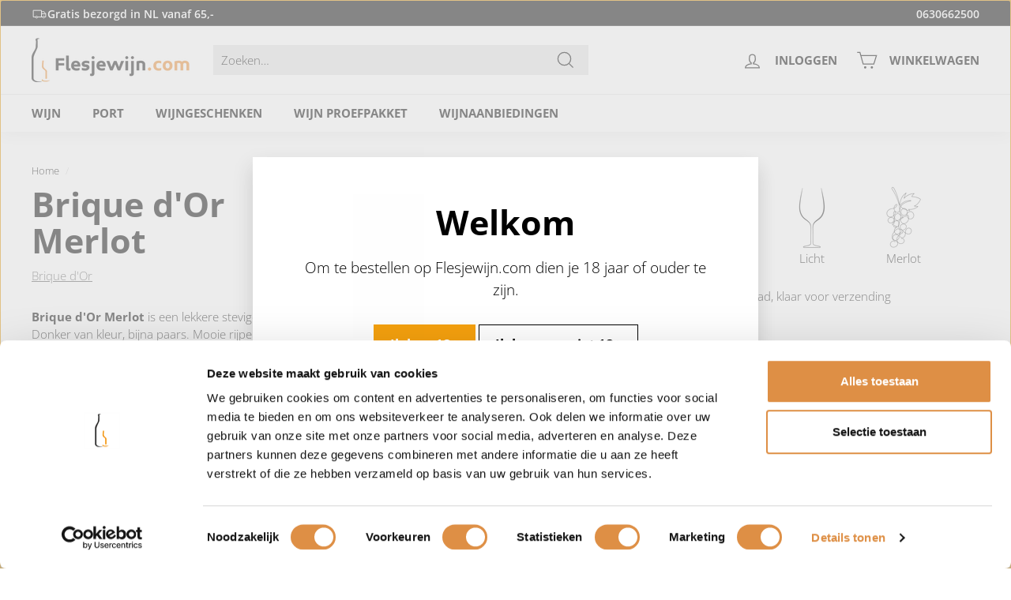

--- FILE ---
content_type: text/html; charset=utf-8
request_url: https://www.flesjewijn.com/products/brique-dor-merlot
body_size: 54217
content:
<!doctype html>
<html
  class="no-js"
  lang="nl"
  dir="ltr"
>
  <head>
    <!-- Google Tag Manager -->
    <script>
      (function (w, d, s, l, i) {
        w[l] = w[l] || [];
        w[l].push({ 'gtm.start': new Date().getTime(), event: 'gtm.js' });
        var f = d.getElementsByTagName(s)[0],
          j = d.createElement(s),
          dl = l != 'dataLayer' ? '&l=' + l : '';
        j.async = true;
        j.src = 'https://www.googletagmanager.com/gtm.js?id=' + i + dl;
        f.parentNode.insertBefore(j, f);
      })(window, document, 'script', 'dataLayer', 'GTM-WVHFW2B');
    </script>
    <!-- End Google Tag Manager -->
    <script>
      window.dataLayer = window.dataLayer || [];
      function gtag() {
        dataLayer.push(arguments);
      }
      gtag('config', 'G-YSF25M3CQR');
    </script>
    <meta charset="utf-8">
    <meta http-equiv="X-UA-Compatible" content="IE=edge,chrome=1">
    <meta name="viewport" content="width=device-width,initial-scale=1">
    <meta name="theme-color" content="#f6a10e">
    
      <link rel="canonical" href="https://www.flesjewijn.com/products/brique-dor-merlot">
    
    <link
      rel="preload"
      as="script"
      href="//www.flesjewijn.com/cdn/shop/t/45/assets/theme.js?v=5868500293178508171745325152"
    >

    <link rel="preconnect" href="https://cdn.shopify.com">
    <link rel="preconnect" href="https://fonts.shopifycdn.com">
    <link rel="dns-prefetch" href="https://productreviews.shopifycdn.com">
    <link rel="dns-prefetch" href="https://ajax.googleapis.com">
    <link rel="dns-prefetch" href="https://maps.googleapis.com">
    <link rel="dns-prefetch" href="https://maps.gstatic.com">
    <meta name="google-site-verification" content="hEqwBamI7wSuEt4hKelK0S0LNxT0IseQ_cGrBn9XxL8"><link
        rel="shortcut icon"
        href="//www.flesjewijn.com/cdn/shop/files/Favicon_32x32.png?v=1667207807"
        type="image/png"
      ><title>Brique d&#39;Or Merlot - Flesjewijn.com
</title>
<meta name="description" content="Brique d&#39;Or Merlot is een lekkere stevige merlot wijn. Gemakkelijk besteld en snel geleverd door Flesjewijn.com."><meta property="og:site_name" content="Flesjewijn.com">
  <meta property="og:url" content="https://www.flesjewijn.com/products/brique-dor-merlot">
  <meta property="og:title" content="Brique d&#39;Or Merlot">
  <meta property="og:type" content="product">
  <meta property="og:description" content="Brique d&#39;Or Merlot is een lekkere stevige merlot wijn. Gemakkelijk besteld en snel geleverd door Flesjewijn.com."><meta property="og:image" content="http://www.flesjewijn.com/cdn/shop/products/Brique_d_Or_Merlot.jpg?v=1753523999">
    <meta property="og:image:secure_url" content="https://www.flesjewijn.com/cdn/shop/products/Brique_d_Or_Merlot.jpg?v=1753523999">
    <meta property="og:image:width" content="210">
    <meta property="og:image:height" content="510"><meta name="twitter:site" content="@">
  <meta name="twitter:card" content="summary_large_image">
  <meta name="twitter:title" content="Brique d'Or Merlot">
  <meta name="twitter:description" content="Brique d&#39;Or Merlot is een lekkere stevige merlot wijn. Gemakkelijk besteld en snel geleverd door Flesjewijn.com.">
<style data-shopify>@font-face {
  font-family: "Open Sans";
  font-weight: 700;
  font-style: normal;
  font-display: swap;
  src: url("//www.flesjewijn.com/cdn/fonts/open_sans/opensans_n7.a9393be1574ea8606c68f4441806b2711d0d13e4.woff2") format("woff2"),
       url("//www.flesjewijn.com/cdn/fonts/open_sans/opensans_n7.7b8af34a6ebf52beb1a4c1d8c73ad6910ec2e553.woff") format("woff");
}

  @font-face {
  font-family: "Open Sans";
  font-weight: 300;
  font-style: normal;
  font-display: swap;
  src: url("//www.flesjewijn.com/cdn/fonts/open_sans/opensans_n3.b10466eda05a6b2d1ef0f6ba490dcecf7588dd78.woff2") format("woff2"),
       url("//www.flesjewijn.com/cdn/fonts/open_sans/opensans_n3.056c4b5dddadba7018747bd50fdaa80430e21710.woff") format("woff");
}


  @font-face {
  font-family: "Open Sans";
  font-weight: 600;
  font-style: normal;
  font-display: swap;
  src: url("//www.flesjewijn.com/cdn/fonts/open_sans/opensans_n6.15aeff3c913c3fe570c19cdfeed14ce10d09fb08.woff2") format("woff2"),
       url("//www.flesjewijn.com/cdn/fonts/open_sans/opensans_n6.14bef14c75f8837a87f70ce22013cb146ee3e9f3.woff") format("woff");
}

  @font-face {
  font-family: "Open Sans";
  font-weight: 300;
  font-style: italic;
  font-display: swap;
  src: url("//www.flesjewijn.com/cdn/fonts/open_sans/opensans_i3.853ebda1c5f31329bb2a566ea7797548807a48bf.woff2") format("woff2"),
       url("//www.flesjewijn.com/cdn/fonts/open_sans/opensans_i3.3359d7c8c5a869c65cb7df3aa76a8d52237b1b65.woff") format("woff");
}

  @font-face {
  font-family: "Open Sans";
  font-weight: 600;
  font-style: italic;
  font-display: swap;
  src: url("//www.flesjewijn.com/cdn/fonts/open_sans/opensans_i6.828bbc1b99433eacd7d50c9f0c1bfe16f27b89a3.woff2") format("woff2"),
       url("//www.flesjewijn.com/cdn/fonts/open_sans/opensans_i6.a79e1402e2bbd56b8069014f43ff9c422c30d057.woff") format("woff");
}

</style><link href="//www.flesjewijn.com/cdn/shop/t/45/assets/theme.css?v=34878168263097657731753857174" rel="stylesheet" type="text/css" media="all" />
    <link href="//www.flesjewijn.com/cdn/shop/t/45/assets/super-gift-options.css?v=135502941914205276071745325178" rel="stylesheet" type="text/css" media="all" />
<style data-shopify>:root {
    --typeHeaderPrimary: "Open Sans";
    --typeHeaderFallback: sans-serif;
    --typeHeaderSize: 50px;
    --typeHeaderWeight: 700;
    --typeHeaderLineHeight: 1.1;
    --typeHeaderSpacing: 0.0em;

    --typeBasePrimary:"Open Sans";
    --typeBaseFallback:sans-serif;
    --typeBaseSize: 15px;
    --typeBaseWeight: 300;
    --typeBaseSpacing: 0.0em;
    --typeBaseLineHeight: 1.5;

    --colorSmallImageBg: #ffffff;
    --colorSmallImageBgDark: #f7f7f7;
    --colorLargeImageBg: #e7e7e7;
    --colorLargeImageBgLight: #ffffff;

    --iconWeight: 3px;
    --iconLinecaps: miter;

    
      --buttonRadius: 0px;
      --btnPadding: 12px 20px;
    

    
      --roundness: 0px;
    

    
      --gridThickness: 1px;
    

    --productTileMargin: 5%;
    --collectionTileMargin: 5%;

    --swatchSize: 40px;
  }

  @media screen and (max-width: 768px) {
    :root {
      --typeBaseSize: 13px;

      
        --roundness: 0px;
        --btnPadding: 8px 17px;
      
    }
  }</style><script>
      document.documentElement.className = document.documentElement.className.replace('no-js', 'js');

      window.theme = window.theme || {};
      theme.routes = {
        home: "/",
        collections: "/collections",
        cart: "/cart.js",
        cartPage: "/cart",
        cartAdd: "/cart/add.js",
        cartChange: "/cart/change.js",
        search: "/search"
      };
      theme.strings = {
        soldOut: "Uitverkocht",
        unavailable: "Niet beschikbaar",
        inStockLabel: "Op voorraad, klaar voor verzending",
        stockLabel: "Nog slechts [count] beschikbaar",
        willNotShipUntil: "Klaar voor verzending op [date]",
        willBeInStockAfter: "Terug op voorraad op [date]",
        waitingForStock: "Voorraad onderweg",
        savePrice: "Bespaar [saved_amount]",
        cartEmpty: "Winkelwagen is leeg",
        cartTermsConfirmation: "Je moet 18 jaar of ouder zijn en akkoord gaan met de leveringsvoorwaarden om af te kunnen rekenen.",
        searchCollections: "Collecties:",
        searchPages: "Pagina\u0026#39;s:",
        searchArticles: "Artikelen:"
      };
      theme.settings = {
        dynamicVariantsEnable: true,
        cartType: "page",
        isCustomerTemplate:
          false
        ,
        moneyFormat: "{{amount_with_comma_separator}}",
        saveType: "dollar",
        productImageSize: "square",
        productImageCover: false,
        predictiveSearch: true,
        predictiveSearchType: "product,article,page",
        superScriptSetting: true,
        superScriptPrice: true,
        quickView: true,
        quickAdd: true,
        themeName: 'Expanse',
        themeVersion: "3.0.1"
      };
    </script>

    <script>window.performance && window.performance.mark && window.performance.mark('shopify.content_for_header.start');</script><meta id="shopify-digital-wallet" name="shopify-digital-wallet" content="/61117595705/digital_wallets/dialog">
<meta name="shopify-checkout-api-token" content="52869a5a3bce8737be5bf4c1de3e019e">
<link rel="alternate" type="application/json+oembed" href="https://www.flesjewijn.com/products/brique-dor-merlot.oembed">
<script async="async" src="/checkouts/internal/preloads.js?locale=nl-NL"></script>
<link rel="preconnect" href="https://shop.app" crossorigin="anonymous">
<script async="async" src="https://shop.app/checkouts/internal/preloads.js?locale=nl-NL&shop_id=61117595705" crossorigin="anonymous"></script>
<script id="apple-pay-shop-capabilities" type="application/json">{"shopId":61117595705,"countryCode":"NL","currencyCode":"EUR","merchantCapabilities":["supports3DS"],"merchantId":"gid:\/\/shopify\/Shop\/61117595705","merchantName":"Flesjewijn.com","requiredBillingContactFields":["postalAddress","email"],"requiredShippingContactFields":["postalAddress","email"],"shippingType":"shipping","supportedNetworks":["visa","maestro","masterCard","amex"],"total":{"type":"pending","label":"Flesjewijn.com","amount":"1.00"},"shopifyPaymentsEnabled":true,"supportsSubscriptions":true}</script>
<script id="shopify-features" type="application/json">{"accessToken":"52869a5a3bce8737be5bf4c1de3e019e","betas":["rich-media-storefront-analytics"],"domain":"www.flesjewijn.com","predictiveSearch":true,"shopId":61117595705,"locale":"nl"}</script>
<script>var Shopify = Shopify || {};
Shopify.shop = "flesjewijn.myshopify.com";
Shopify.locale = "nl";
Shopify.currency = {"active":"EUR","rate":"1.0"};
Shopify.country = "NL";
Shopify.theme = {"name":"Flesjewijn | Production","id":183234167124,"schema_name":"Expanse","schema_version":"3.0.1","theme_store_id":902,"role":"main"};
Shopify.theme.handle = "null";
Shopify.theme.style = {"id":null,"handle":null};
Shopify.cdnHost = "www.flesjewijn.com/cdn";
Shopify.routes = Shopify.routes || {};
Shopify.routes.root = "/";</script>
<script type="module">!function(o){(o.Shopify=o.Shopify||{}).modules=!0}(window);</script>
<script>!function(o){function n(){var o=[];function n(){o.push(Array.prototype.slice.apply(arguments))}return n.q=o,n}var t=o.Shopify=o.Shopify||{};t.loadFeatures=n(),t.autoloadFeatures=n()}(window);</script>
<script>
  window.ShopifyPay = window.ShopifyPay || {};
  window.ShopifyPay.apiHost = "shop.app\/pay";
  window.ShopifyPay.redirectState = null;
</script>
<script id="shop-js-analytics" type="application/json">{"pageType":"product"}</script>
<script defer="defer" async type="module" src="//www.flesjewijn.com/cdn/shopifycloud/shop-js/modules/v2/client.init-shop-cart-sync_CwGft62q.nl.esm.js"></script>
<script defer="defer" async type="module" src="//www.flesjewijn.com/cdn/shopifycloud/shop-js/modules/v2/chunk.common_BAeYDmFP.esm.js"></script>
<script defer="defer" async type="module" src="//www.flesjewijn.com/cdn/shopifycloud/shop-js/modules/v2/chunk.modal_B9qqLDBC.esm.js"></script>
<script type="module">
  await import("//www.flesjewijn.com/cdn/shopifycloud/shop-js/modules/v2/client.init-shop-cart-sync_CwGft62q.nl.esm.js");
await import("//www.flesjewijn.com/cdn/shopifycloud/shop-js/modules/v2/chunk.common_BAeYDmFP.esm.js");
await import("//www.flesjewijn.com/cdn/shopifycloud/shop-js/modules/v2/chunk.modal_B9qqLDBC.esm.js");

  window.Shopify.SignInWithShop?.initShopCartSync?.({"fedCMEnabled":true,"windoidEnabled":true});

</script>
<script>
  window.Shopify = window.Shopify || {};
  if (!window.Shopify.featureAssets) window.Shopify.featureAssets = {};
  window.Shopify.featureAssets['shop-js'] = {"shop-cart-sync":["modules/v2/client.shop-cart-sync_DYxNzuQz.nl.esm.js","modules/v2/chunk.common_BAeYDmFP.esm.js","modules/v2/chunk.modal_B9qqLDBC.esm.js"],"init-fed-cm":["modules/v2/client.init-fed-cm_CjDsDcAw.nl.esm.js","modules/v2/chunk.common_BAeYDmFP.esm.js","modules/v2/chunk.modal_B9qqLDBC.esm.js"],"shop-cash-offers":["modules/v2/client.shop-cash-offers_ClkbB2SN.nl.esm.js","modules/v2/chunk.common_BAeYDmFP.esm.js","modules/v2/chunk.modal_B9qqLDBC.esm.js"],"shop-login-button":["modules/v2/client.shop-login-button_WLp3fA_k.nl.esm.js","modules/v2/chunk.common_BAeYDmFP.esm.js","modules/v2/chunk.modal_B9qqLDBC.esm.js"],"pay-button":["modules/v2/client.pay-button_CMzcDx7A.nl.esm.js","modules/v2/chunk.common_BAeYDmFP.esm.js","modules/v2/chunk.modal_B9qqLDBC.esm.js"],"shop-button":["modules/v2/client.shop-button_C5HrfeZa.nl.esm.js","modules/v2/chunk.common_BAeYDmFP.esm.js","modules/v2/chunk.modal_B9qqLDBC.esm.js"],"avatar":["modules/v2/client.avatar_BTnouDA3.nl.esm.js"],"init-windoid":["modules/v2/client.init-windoid_BPUgzmVN.nl.esm.js","modules/v2/chunk.common_BAeYDmFP.esm.js","modules/v2/chunk.modal_B9qqLDBC.esm.js"],"init-shop-for-new-customer-accounts":["modules/v2/client.init-shop-for-new-customer-accounts_C_53TFWp.nl.esm.js","modules/v2/client.shop-login-button_WLp3fA_k.nl.esm.js","modules/v2/chunk.common_BAeYDmFP.esm.js","modules/v2/chunk.modal_B9qqLDBC.esm.js"],"init-shop-email-lookup-coordinator":["modules/v2/client.init-shop-email-lookup-coordinator_BuZJWlrC.nl.esm.js","modules/v2/chunk.common_BAeYDmFP.esm.js","modules/v2/chunk.modal_B9qqLDBC.esm.js"],"init-shop-cart-sync":["modules/v2/client.init-shop-cart-sync_CwGft62q.nl.esm.js","modules/v2/chunk.common_BAeYDmFP.esm.js","modules/v2/chunk.modal_B9qqLDBC.esm.js"],"shop-toast-manager":["modules/v2/client.shop-toast-manager_3XRE_uEZ.nl.esm.js","modules/v2/chunk.common_BAeYDmFP.esm.js","modules/v2/chunk.modal_B9qqLDBC.esm.js"],"init-customer-accounts":["modules/v2/client.init-customer-accounts_DmSKRkZb.nl.esm.js","modules/v2/client.shop-login-button_WLp3fA_k.nl.esm.js","modules/v2/chunk.common_BAeYDmFP.esm.js","modules/v2/chunk.modal_B9qqLDBC.esm.js"],"init-customer-accounts-sign-up":["modules/v2/client.init-customer-accounts-sign-up_CeYkBAph.nl.esm.js","modules/v2/client.shop-login-button_WLp3fA_k.nl.esm.js","modules/v2/chunk.common_BAeYDmFP.esm.js","modules/v2/chunk.modal_B9qqLDBC.esm.js"],"shop-follow-button":["modules/v2/client.shop-follow-button_EFIbvYjS.nl.esm.js","modules/v2/chunk.common_BAeYDmFP.esm.js","modules/v2/chunk.modal_B9qqLDBC.esm.js"],"checkout-modal":["modules/v2/client.checkout-modal_D8HUqXhX.nl.esm.js","modules/v2/chunk.common_BAeYDmFP.esm.js","modules/v2/chunk.modal_B9qqLDBC.esm.js"],"shop-login":["modules/v2/client.shop-login_BUSqPzuV.nl.esm.js","modules/v2/chunk.common_BAeYDmFP.esm.js","modules/v2/chunk.modal_B9qqLDBC.esm.js"],"lead-capture":["modules/v2/client.lead-capture_CFcRSnZi.nl.esm.js","modules/v2/chunk.common_BAeYDmFP.esm.js","modules/v2/chunk.modal_B9qqLDBC.esm.js"],"payment-terms":["modules/v2/client.payment-terms_DBKgFsWx.nl.esm.js","modules/v2/chunk.common_BAeYDmFP.esm.js","modules/v2/chunk.modal_B9qqLDBC.esm.js"]};
</script>
<script>(function() {
  var isLoaded = false;
  function asyncLoad() {
    if (isLoaded) return;
    isLoaded = true;
    var urls = ["\/\/cdn.shopify.com\/proxy\/9177d476d71c316e5b4939e96159dc8aba59cbe9d45cb2d2981dc3c7c74264c3\/b2b-solution.bsscommerce.com\/js\/bss-b2b-cp.js?shop=flesjewijn.myshopify.com\u0026sp-cache-control=cHVibGljLCBtYXgtYWdlPTkwMA"];
    for (var i = 0; i < urls.length; i++) {
      var s = document.createElement('script');
      s.type = 'text/javascript';
      s.async = true;
      s.src = urls[i];
      var x = document.getElementsByTagName('script')[0];
      x.parentNode.insertBefore(s, x);
    }
  };
  if(window.attachEvent) {
    window.attachEvent('onload', asyncLoad);
  } else {
    window.addEventListener('load', asyncLoad, false);
  }
})();</script>
<script id="__st">var __st={"a":61117595705,"offset":3600,"reqid":"6a245b75-07ff-4936-8daf-2734be08051d-1769262752","pageurl":"www.flesjewijn.com\/products\/brique-dor-merlot","u":"17457b45a435","p":"product","rtyp":"product","rid":6830552023097};</script>
<script>window.ShopifyPaypalV4VisibilityTracking = true;</script>
<script id="captcha-bootstrap">!function(){'use strict';const t='contact',e='account',n='new_comment',o=[[t,t],['blogs',n],['comments',n],[t,'customer']],c=[[e,'customer_login'],[e,'guest_login'],[e,'recover_customer_password'],[e,'create_customer']],r=t=>t.map((([t,e])=>`form[action*='/${t}']:not([data-nocaptcha='true']) input[name='form_type'][value='${e}']`)).join(','),a=t=>()=>t?[...document.querySelectorAll(t)].map((t=>t.form)):[];function s(){const t=[...o],e=r(t);return a(e)}const i='password',u='form_key',d=['recaptcha-v3-token','g-recaptcha-response','h-captcha-response',i],f=()=>{try{return window.sessionStorage}catch{return}},m='__shopify_v',_=t=>t.elements[u];function p(t,e,n=!1){try{const o=window.sessionStorage,c=JSON.parse(o.getItem(e)),{data:r}=function(t){const{data:e,action:n}=t;return t[m]||n?{data:e,action:n}:{data:t,action:n}}(c);for(const[e,n]of Object.entries(r))t.elements[e]&&(t.elements[e].value=n);n&&o.removeItem(e)}catch(o){console.error('form repopulation failed',{error:o})}}const l='form_type',E='cptcha';function T(t){t.dataset[E]=!0}const w=window,h=w.document,L='Shopify',v='ce_forms',y='captcha';let A=!1;((t,e)=>{const n=(g='f06e6c50-85a8-45c8-87d0-21a2b65856fe',I='https://cdn.shopify.com/shopifycloud/storefront-forms-hcaptcha/ce_storefront_forms_captcha_hcaptcha.v1.5.2.iife.js',D={infoText:'Beschermd door hCaptcha',privacyText:'Privacy',termsText:'Voorwaarden'},(t,e,n)=>{const o=w[L][v],c=o.bindForm;if(c)return c(t,g,e,D).then(n);var r;o.q.push([[t,g,e,D],n]),r=I,A||(h.body.append(Object.assign(h.createElement('script'),{id:'captcha-provider',async:!0,src:r})),A=!0)});var g,I,D;w[L]=w[L]||{},w[L][v]=w[L][v]||{},w[L][v].q=[],w[L][y]=w[L][y]||{},w[L][y].protect=function(t,e){n(t,void 0,e),T(t)},Object.freeze(w[L][y]),function(t,e,n,w,h,L){const[v,y,A,g]=function(t,e,n){const i=e?o:[],u=t?c:[],d=[...i,...u],f=r(d),m=r(i),_=r(d.filter((([t,e])=>n.includes(e))));return[a(f),a(m),a(_),s()]}(w,h,L),I=t=>{const e=t.target;return e instanceof HTMLFormElement?e:e&&e.form},D=t=>v().includes(t);t.addEventListener('submit',(t=>{const e=I(t);if(!e)return;const n=D(e)&&!e.dataset.hcaptchaBound&&!e.dataset.recaptchaBound,o=_(e),c=g().includes(e)&&(!o||!o.value);(n||c)&&t.preventDefault(),c&&!n&&(function(t){try{if(!f())return;!function(t){const e=f();if(!e)return;const n=_(t);if(!n)return;const o=n.value;o&&e.removeItem(o)}(t);const e=Array.from(Array(32),(()=>Math.random().toString(36)[2])).join('');!function(t,e){_(t)||t.append(Object.assign(document.createElement('input'),{type:'hidden',name:u})),t.elements[u].value=e}(t,e),function(t,e){const n=f();if(!n)return;const o=[...t.querySelectorAll(`input[type='${i}']`)].map((({name:t})=>t)),c=[...d,...o],r={};for(const[a,s]of new FormData(t).entries())c.includes(a)||(r[a]=s);n.setItem(e,JSON.stringify({[m]:1,action:t.action,data:r}))}(t,e)}catch(e){console.error('failed to persist form',e)}}(e),e.submit())}));const S=(t,e)=>{t&&!t.dataset[E]&&(n(t,e.some((e=>e===t))),T(t))};for(const o of['focusin','change'])t.addEventListener(o,(t=>{const e=I(t);D(e)&&S(e,y())}));const B=e.get('form_key'),M=e.get(l),P=B&&M;t.addEventListener('DOMContentLoaded',(()=>{const t=y();if(P)for(const e of t)e.elements[l].value===M&&p(e,B);[...new Set([...A(),...v().filter((t=>'true'===t.dataset.shopifyCaptcha))])].forEach((e=>S(e,t)))}))}(h,new URLSearchParams(w.location.search),n,t,e,['guest_login'])})(!0,!0)}();</script>
<script integrity="sha256-4kQ18oKyAcykRKYeNunJcIwy7WH5gtpwJnB7kiuLZ1E=" data-source-attribution="shopify.loadfeatures" defer="defer" src="//www.flesjewijn.com/cdn/shopifycloud/storefront/assets/storefront/load_feature-a0a9edcb.js" crossorigin="anonymous"></script>
<script crossorigin="anonymous" defer="defer" src="//www.flesjewijn.com/cdn/shopifycloud/storefront/assets/shopify_pay/storefront-65b4c6d7.js?v=20250812"></script>
<script data-source-attribution="shopify.dynamic_checkout.dynamic.init">var Shopify=Shopify||{};Shopify.PaymentButton=Shopify.PaymentButton||{isStorefrontPortableWallets:!0,init:function(){window.Shopify.PaymentButton.init=function(){};var t=document.createElement("script");t.src="https://www.flesjewijn.com/cdn/shopifycloud/portable-wallets/latest/portable-wallets.nl.js",t.type="module",document.head.appendChild(t)}};
</script>
<script data-source-attribution="shopify.dynamic_checkout.buyer_consent">
  function portableWalletsHideBuyerConsent(e){var t=document.getElementById("shopify-buyer-consent"),n=document.getElementById("shopify-subscription-policy-button");t&&n&&(t.classList.add("hidden"),t.setAttribute("aria-hidden","true"),n.removeEventListener("click",e))}function portableWalletsShowBuyerConsent(e){var t=document.getElementById("shopify-buyer-consent"),n=document.getElementById("shopify-subscription-policy-button");t&&n&&(t.classList.remove("hidden"),t.removeAttribute("aria-hidden"),n.addEventListener("click",e))}window.Shopify?.PaymentButton&&(window.Shopify.PaymentButton.hideBuyerConsent=portableWalletsHideBuyerConsent,window.Shopify.PaymentButton.showBuyerConsent=portableWalletsShowBuyerConsent);
</script>
<script data-source-attribution="shopify.dynamic_checkout.cart.bootstrap">document.addEventListener("DOMContentLoaded",(function(){function t(){return document.querySelector("shopify-accelerated-checkout-cart, shopify-accelerated-checkout")}if(t())Shopify.PaymentButton.init();else{new MutationObserver((function(e,n){t()&&(Shopify.PaymentButton.init(),n.disconnect())})).observe(document.body,{childList:!0,subtree:!0})}}));
</script>
<link id="shopify-accelerated-checkout-styles" rel="stylesheet" media="screen" href="https://www.flesjewijn.com/cdn/shopifycloud/portable-wallets/latest/accelerated-checkout-backwards-compat.css" crossorigin="anonymous">
<style id="shopify-accelerated-checkout-cart">
        #shopify-buyer-consent {
  margin-top: 1em;
  display: inline-block;
  width: 100%;
}

#shopify-buyer-consent.hidden {
  display: none;
}

#shopify-subscription-policy-button {
  background: none;
  border: none;
  padding: 0;
  text-decoration: underline;
  font-size: inherit;
  cursor: pointer;
}

#shopify-subscription-policy-button::before {
  box-shadow: none;
}

      </style>

<script>window.performance && window.performance.mark && window.performance.mark('shopify.content_for_header.end');</script>

    <script src="//www.flesjewijn.com/cdn/shop/t/45/assets/vendor-scripts-v2.js" defer="defer"></script>
    <script
      src="//www.flesjewijn.com/cdn/shop/t/45/assets/quick-add-grid.js?v=96110410074646205051745325152"
      defer="defer"
      async="false"
    ></script>
    <script src="//www.flesjewijn.com/cdn/shop/t/45/assets/theme.js?v=5868500293178508171745325152" defer="defer"></script>
    <script src="//www.flesjewijn.com/cdn/shop/t/45/assets/remaining-shipping-costs.js?v=94642992461711450751759996127" defer="defer"></script><script>
        const hcVariants = [{"id":40490315972665,"title":"Default Title","option1":"Default Title","option2":null,"option3":null,"sku":"3211209282402","requires_shipping":true,"taxable":true,"featured_image":null,"available":true,"name":"Brique d'Or Merlot","public_title":null,"options":["Default Title"],"price":795,"weight":1000,"compare_at_price":null,"inventory_management":null,"barcode":"3211209282402","requires_selling_plan":false,"selling_plan_allocations":[]}];
      </script><style>.hc-sale-tag{z-index:2;position:absolute;top:12px;left:12px;display:inline-block;background:#fb485e;color:#ffffff;height:42px;width:42px;text-align:center;vertical-align:middle;font-weight:700;font-size:14px;line-height:42px;-webkit-transform:rotate(-30deg);transform:rotate(-30deg)}.hc-sale-tag:after,.hc-sale-tag:before{content:"";position:absolute;background:inherit;height:inherit;width:inherit;top:0;left:0;z-index:-1;-webkit-transform:rotate(30deg);transform:rotate(30deg)}.hc-sale-tag:after{-webkit-transform:rotate(-30deg);transform:rotate(-30deg)}@media screen and (max-width: 680px){.hc-sale-tag{width:32px;height:32px;line-height:32px;font-size:12px;top:6px;left:6px;}}.hc-sale-tag{background:#a81e01;color:#ffffff;}.hc-sale-tag span:before{content:"-"}</style><script>document.addEventListener("DOMContentLoaded",function(){"undefined"!=typeof hcVariants&&function(e){function t(e,t,a){return function(){if(a)return t.apply(this,arguments),e.apply(this,arguments);var n=e.apply(this,arguments);return t.apply(this,arguments),n}}var a=null;function n(){var t=window.location.search.replace(/.*variant=(\d+).*/,"$1");t&&t!=a&&(a=t,e(t))}window.history.pushState=t(history.pushState,n),window.history.replaceState=t(history.replaceState,n),window.addEventListener("popstate",n)}(function(e){let t=null;for(var a=0;a<hcVariants.length;a++)if(hcVariants[a].id==e){t=hcVariants[a];var n=document.querySelectorAll(".hc-product-page.hc-sale-tag");if(t.compare_at_price&&t.compare_at_price>t.price){var r=100*(t.compare_at_price-t.price)/t.compare_at_price;if(null!=r)for(a=0;a<n.length;a++)n[a].childNodes[0].textContent=r.toFixed(0)+"%",n[a].style.display="block";else for(a=0;a<n.length;a++)n[a].style.display="none"}else for(a=0;a<n.length;a++)n[a].style.display="none";break}})});</script>
      <link href="//www.flesjewijn.com/cdn/shop/t/45/assets/bss-custom.css?v=130663271572497832411753857093" rel="stylesheet" type="text/css" media="all" />
  <!-- BEGIN app block: shopify://apps/bss-b2b-quote/blocks/config-header/0c13e75b-92f5-4200-98c1-50c1fdb201bc -->
    <link href="//cdn.shopify.com/extensions/019bd926-aad1-7ad8-8351-3cbe0e5c9044/b2b-customer-portal-425/assets/bss-bcp-config-header.css" rel="stylesheet" type="text/css" media="all" />
    <script id="bss-bcp-config-data">
        if (typeof BSS_BCP == 'undefined') {
            var BSS_BCP = {};
        }

        BSS_BCP.storeId = null;

        
            BSS_BCP.storeId = 5114;
            BSS_BCP.hyperLink = {};
            BSS_BCP.hyperLink.applyTo = 2;
            BSS_BCP.hyperLink.text = "B2B Klantenportaal";
            BSS_BCP.hyperLink.customerId = [""];
            BSS_BCP.hyperLink.customerTag = ["B2B"];
        

        BSS_BCP.shopData = {
            shop: {
                id: "61117595705",
                name: "Flesjewijn.com",
                email: "info@flesjewijn.com",
                domain: "www.flesjewijn.com",
                permanent_domain: "flesjewijn.myshopify.com",
                url: "https:\/\/www.flesjewijn.com",
                secure_url: "https:\/\/www.flesjewijn.com",
                money_format: "{{amount_with_comma_separator}}",
                currency: "EUR",
                customer_accounts_enabled: true,
                billingAddress: {"first_name":null,"address1":"Afhaalpunt Kaasgenoten","phone":"+31630662500","city":"Etten-Leur","zip":"4876 AJ","province":"","country":"Netherlands","last_name":null,"address2":"","company":"Flesjewijn.com B.V.","latitude":51.566831,"longitude":4.636123599999999,"name":"","country_code":"NL","province_code":null},
                taxesIncluded: true
            },
            customer: {
                id: "",
                tags: null || [],
                email: null,
                firstName: "",
                lastName: "",
                displayName: null,
                phone: null,
                defaultAddress: {
                    id: "",
                    firstName: "",
                    lastName: "",
                    country: "",
                    countryCode: "",
                    countryCodeV2: "",
                    province: "",
                    provinceCode: "",
                    address1: "",
                    address2: "",
                    company: "",
                    city: "",
                    zip: "",
                    phone: "",
                },
                addresses: [],
                emailMarketingConsent: null
            },
            template: "product",
            product: {"id":6830552023097,"title":"Brique d'Or Merlot","handle":"brique-dor-merlot","description":"\u003cp\u003e\u003cstrong\u003eBrique d'Or Merlot\u003c\/strong\u003e is een lekkere stevige merlot wijn. Donker van kleur, bijna paars. Mooie rijpe Merlot. Bramen, zwarte bessen, pruimen en vijgen. Vol, rond en zacht, met een verleidelijke finale en een lange afdronk. Deze wijn uit Languedoc is het typische merlootje dat je graag drinkt als huis- en borrelwijn. Prima prijs-kwaliteitverhouding voor een groter gezelschap.\u003c\/p\u003e\n\u003ch2\u003eEen lekkere merlot uit de Languedoc\u003c\/h2\u003e\n\u003cp\u003eDeze van origine uit de Bordeaux afkomstige merlot druiven ontwikkelen zich perfect in de wijngaarden van de Languedoc. Dit komt voornamelijk door de hoeveelheid klei in de bodem. Door de weldadige warmte rijpen de druiven van Brique d'Or uitstekend. Zodat ze bij de oogst vol zitten met goede rijpe tannines en heerlijk donker fruit. Door een korte houtrijping krijgt hij daarnaast een aangenaam vleugje toast en vanille.\u003c\/p\u003e\n\u003ch2\u003eServeertips voor bij Brique d'Or Merlot\u003c\/h2\u003e\n\u003cp\u003eNaast dat deze Languedoc wijn erg fijne is om zo te drinken. Daarnaast kan je er erg goed wat bij eten. Denk bijvoorbeeld aan:\u003c\/p\u003e\n\u003cul\u003e\n\u003cli\u003erood vlees\u003c\/li\u003e\n\u003cli\u003egerijpte kazen\u003c\/li\u003e\n\u003cli\u003egevogelte (gebraden of uit de oven)\u003c\/li\u003e\n\u003cli\u003ekalfsschnitzel met frites\u003c\/li\u003e\n\u003c\/ul\u003e\n\u003ch2\u003eBestel Brique d'Or Merlot online\u003c\/h2\u003e\n\u003cp\u003eSnel genieten van deze heerlijke wijn? Dan kan je deze Brique d'Or Merlot online bestellen in de webshop van Flesjewijn.com. We bezorgen jouw wijn snel en veilig bij je thuis. Kortom bestel de wijn bij ons en wij zorgen voor een snelle levering en goede klantenservice. \u003c\/p\u003e","published_at":"2022-07-20T15:29:33+02:00","created_at":"2022-07-20T15:29:33+02:00","vendor":"Brique d'Or","type":"Wines","tags":["Frankrijk","Languedoc Roussillon","Licht","Merlot","not-on-sale","Rode wijn"],"price":795,"price_min":795,"price_max":795,"available":true,"price_varies":false,"compare_at_price":null,"compare_at_price_min":0,"compare_at_price_max":0,"compare_at_price_varies":false,"variants":[{"id":40490315972665,"title":"Default Title","option1":"Default Title","option2":null,"option3":null,"sku":"3211209282402","requires_shipping":true,"taxable":true,"featured_image":null,"available":true,"name":"Brique d'Or Merlot","public_title":null,"options":["Default Title"],"price":795,"weight":1000,"compare_at_price":null,"inventory_management":null,"barcode":"3211209282402","requires_selling_plan":false,"selling_plan_allocations":[]}],"images":["\/\/www.flesjewijn.com\/cdn\/shop\/products\/Brique_d_Or_Merlot.jpg?v=1753523999"],"featured_image":"\/\/www.flesjewijn.com\/cdn\/shop\/products\/Brique_d_Or_Merlot.jpg?v=1753523999","options":["Title"],"media":[{"alt":"Brique d'Or Merlot","id":22536183840825,"position":1,"preview_image":{"aspect_ratio":0.412,"height":510,"width":210,"src":"\/\/www.flesjewijn.com\/cdn\/shop\/products\/Brique_d_Or_Merlot.jpg?v=1753523999"},"aspect_ratio":0.412,"height":510,"media_type":"image","src":"\/\/www.flesjewijn.com\/cdn\/shop\/products\/Brique_d_Or_Merlot.jpg?v=1753523999","width":210}],"requires_selling_plan":false,"selling_plan_groups":[],"content":"\u003cp\u003e\u003cstrong\u003eBrique d'Or Merlot\u003c\/strong\u003e is een lekkere stevige merlot wijn. Donker van kleur, bijna paars. Mooie rijpe Merlot. Bramen, zwarte bessen, pruimen en vijgen. Vol, rond en zacht, met een verleidelijke finale en een lange afdronk. Deze wijn uit Languedoc is het typische merlootje dat je graag drinkt als huis- en borrelwijn. Prima prijs-kwaliteitverhouding voor een groter gezelschap.\u003c\/p\u003e\n\u003ch2\u003eEen lekkere merlot uit de Languedoc\u003c\/h2\u003e\n\u003cp\u003eDeze van origine uit de Bordeaux afkomstige merlot druiven ontwikkelen zich perfect in de wijngaarden van de Languedoc. Dit komt voornamelijk door de hoeveelheid klei in de bodem. Door de weldadige warmte rijpen de druiven van Brique d'Or uitstekend. Zodat ze bij de oogst vol zitten met goede rijpe tannines en heerlijk donker fruit. Door een korte houtrijping krijgt hij daarnaast een aangenaam vleugje toast en vanille.\u003c\/p\u003e\n\u003ch2\u003eServeertips voor bij Brique d'Or Merlot\u003c\/h2\u003e\n\u003cp\u003eNaast dat deze Languedoc wijn erg fijne is om zo te drinken. Daarnaast kan je er erg goed wat bij eten. Denk bijvoorbeeld aan:\u003c\/p\u003e\n\u003cul\u003e\n\u003cli\u003erood vlees\u003c\/li\u003e\n\u003cli\u003egerijpte kazen\u003c\/li\u003e\n\u003cli\u003egevogelte (gebraden of uit de oven)\u003c\/li\u003e\n\u003cli\u003ekalfsschnitzel met frites\u003c\/li\u003e\n\u003c\/ul\u003e\n\u003ch2\u003eBestel Brique d'Or Merlot online\u003c\/h2\u003e\n\u003cp\u003eSnel genieten van deze heerlijke wijn? Dan kan je deze Brique d'Or Merlot online bestellen in de webshop van Flesjewijn.com. We bezorgen jouw wijn snel en veilig bij je thuis. Kortom bestel de wijn bij ons en wij zorgen voor een snelle levering en goede klantenservice. \u003c\/p\u003e"},
            cart: {"note":null,"attributes":{},"original_total_price":0,"total_price":0,"total_discount":0,"total_weight":0.0,"item_count":0,"items":[],"requires_shipping":false,"currency":"EUR","items_subtotal_price":0,"cart_level_discount_applications":[],"checkout_charge_amount":0},
            product_collections: [
                
                    645067669844,
                
                    673442857300,
                
                    279924375609,
                
                    279469523001,
                
                    277122089017,
                
                    599716725076,
                
                    676229153108,
                
                    277122613305,
                
                    640945586516,
                
                    603409809748,
                
                    276495990841,
                
                    623291564372,
                
                    279462445113,
                
                    280093818937,
                
                    280215748665,
                
                    281531220025,
                
                    279470768185,
                
                    669387784532
                
            ],
            money_code: "EUR",
            money_format: "€",
            variants_quantity: {
                
                    40490315972665: -123
                
            },
            variants_policy: {
                
                    40490315972665: "deny"
                
            },
            taxes_included: true
        };

        BSS_BCP.nt = {};
        BSS_BCP.nt.isEnable = false;
        
            BSS_BCP.nt.isEnable = true;
            BSS_BCP.nt.rules = [{"id":2008,"shop_id":5114,"name":"B2B Factuur","priority":0,"status":1,"apply_to":2,"customer_ids":"","customer_tags":"B2B_Factuur","auto_tags_order_status":1,"auto_tags_order":"B2B","product_condition_type":0,"product_ids":"","product_collections":"279922049081","product_tags":"","due_days":1,"count":14,"time":0,"every_month":1,"on_day":1,"nt_form":"\"[{\\\"type\\\":\\\"text\\\",\\\"name\\\":\\\"vat-validation\\\",\\\"required\\\":false,\\\"label\\\":\\\"BTW Nummer\\\",\\\"placeholder\\\":\\\"\\\",\\\"value\\\":\\\"\\\",\\\"description\\\":\\\"\\\",\\\"subtype\\\":\\\"text\\\"},{\\\"type\\\":\\\"textarea\\\",\\\"name\\\":\\\"textarea-1733816655584\\\",\\\"required\\\":false,\\\"label\\\":\\\"Opmerking\\\",\\\"placeholder\\\":\\\"\\\",\\\"value\\\":\\\"\\\",\\\"rows\\\":\\\"2\\\",\\\"description\\\":\\\"\\\",\\\"subtype\\\":\\\"textarea\\\"}]\"","ol_status":"0","ol_type":"0","ol_amount":0,"selling_when_out_of_stock":"0","createdAt":"2024-11-29T08:32:18.000Z","updatedAt":"2025-08-22T08:05:06.000Z","deletedAt":null}];
            BSS_BCP.nt.config = {"nt_apply_to":0,"nt_replace_checkout":0,"nt_display_position":1};
            BSS_BCP.nt.translation = [{"key":"purchase_late","value":"Betalen op factuur"},{"key":"purchase_late_note","value":"Notitie"},{"key":"purchase_late_message","value":"Product(en) hierboven komt/komen niet in aanmerking voor betalen op factuur. Ze worden verwijderd als je op de knop 'Betalen op factuur' klikt."},{"key":"purchase_late_link","value":"Ga verder naar de aankooppagina"},{"key":"purchase_late_link_login","value":"Ga naar de account aanmeldings-/registratiepagina"},{"key":"purchase_late_message_qualify","value":"U bent niet gemachtigd om deze betalingsvoorwaarden te gebruiken. Neem contact met ons op voor meer informatie."},{"key":"purchase_late_message_login","value":"Log in of registreer een account om deze artikelen later te kopen"}];
        

        BSS_BCP.vo = {};
        BSS_BCP.vo.isEnable = false;
        
            BSS_BCP.vo.rules = null;
            BSS_BCP.vo.translation = null;
        

        BSS_BCP.isEnableQuote = false;
        
            BSS_BCP.quoteRule = null;
            BSS_BCP.quoteConfig = null;
            BSS_BCP.quoteTranslations = null;
            BSS_BCP.quoteBtnConfig = null;
        

        BSS_BCP.ca = {};
        BSS_BCP.ca.isEnable = false;
        
            BSS_BCP.ca.listSubUser = [];
            BSS_BCP.ca.shareCartText = "Share to company";
            BSS_BCP.ca.orderMarkingType = 0;
               
    </script>
    
    

    

    
        <style type="text/css">
                        :root {
--pc-font-family-sans: var(--typeBasePrimary), var(--typeBaseFallback) !important;
  --pc-color-bg-primary: #f6a10e !important;
}

.toolbar__content p {
font-weight: 600;
}

.Polaris-Layout__Section--secondary:nth-child(1) {
margin-right: var(--pc-space-5) !important;
margin-top: 40px !important;
}

.Polaris-Layout__Section--secondary:nth-child(2) {
margin-right: 0 !important;
}

.bss-layout-sidebar-mobile {
position: relative !important;
left: 0 !important;
}

.bss-bcp-hyper-link-app-block {
  display: block;
  margin-bottom: 20px;
}

.bss-bcp-link-wrapper {
  font-weight: bold;
}

.bss-bcp-link {
  position: relative;
  display: inline-block;
  padding: 0 30px;
  line-height: 48px;
  border-radius: 2px;
  text-align: center;
  font-weight: bold;
  cursor: pointer;
  transition: background .25s ease-in-out, color .25s ease-in-out, box-shadow .25s ease-in-out;
  font-size: 16px;
  line-height: 55px;
  background: var(--primary-button-background);
  color: var(--primary-button-text-color);
  width: 100%;

  &:hover {
    background: rgba(var(--primary-button-background-rgb),.8)
  }
}

.Polaris-Button--destructive:hover, .Polaris-Button--primary:hover, .Polaris-Button--primaryPlain:hover {
  background: var(--pc-color-bg-primary) !important;
}

.link {
  font-size: 16px !important;
}

.Polaris-Button {
  border-radius: 0 !important;
  padding: 0 30px !important;
}

.Polaris-Button__Content {
  line-height: 48px !important;
  font-size: 16px !important;
  font-weight: bold !important;
}

.Polaris-Navigation__Item--selected {
  color: var(--primary-button-background) !important;

  .Polaris-Navigation__Icon svg {
    fill: var(--primary-button-background) !important;
  }
}

.shipping-info-button .Polaris-Button__Text {
  color: var(--primary-button-background) !important;
}

.bss-nt-cart-item-img {
object-fit: contain;
}
                    </style>
    

    
         <script id="bss-bcp-customize">
            window.bssBCPHooks = window.bssBCPHooks || {
    actions: {},
    filters: {},
};

window.BSS_BCP = window.BSS_BCP || {};

window.BSS_BCP.addAction = (tag, callback) => {
    window.bssBCPHooks.actions[tag] = callback;
}
window.BSS_BCP.addFilter = (tag,  value) => {
    window.bssBCPHooks.filters[tag] = value;
}


        </script>
    

    <script src="https://cdn.shopify.com/extensions/019bd926-aad1-7ad8-8351-3cbe0e5c9044/b2b-customer-portal-425/assets/bss-bcp-js.js" defer="defer"></script>



<!-- END app block --><!-- BEGIN app block: shopify://apps/klaviyo-email-marketing-sms/blocks/klaviyo-onsite-embed/2632fe16-c075-4321-a88b-50b567f42507 -->












  <script async src="https://static.klaviyo.com/onsite/js/VqdxzR/klaviyo.js?company_id=VqdxzR"></script>
  <script>!function(){if(!window.klaviyo){window._klOnsite=window._klOnsite||[];try{window.klaviyo=new Proxy({},{get:function(n,i){return"push"===i?function(){var n;(n=window._klOnsite).push.apply(n,arguments)}:function(){for(var n=arguments.length,o=new Array(n),w=0;w<n;w++)o[w]=arguments[w];var t="function"==typeof o[o.length-1]?o.pop():void 0,e=new Promise((function(n){window._klOnsite.push([i].concat(o,[function(i){t&&t(i),n(i)}]))}));return e}}})}catch(n){window.klaviyo=window.klaviyo||[],window.klaviyo.push=function(){var n;(n=window._klOnsite).push.apply(n,arguments)}}}}();</script>

  
    <script id="viewed_product">
      if (item == null) {
        var _learnq = _learnq || [];

        var MetafieldReviews = null
        var MetafieldYotpoRating = null
        var MetafieldYotpoCount = null
        var MetafieldLooxRating = null
        var MetafieldLooxCount = null
        var okendoProduct = null
        var okendoProductReviewCount = null
        var okendoProductReviewAverageValue = null
        try {
          // The following fields are used for Customer Hub recently viewed in order to add reviews.
          // This information is not part of __kla_viewed. Instead, it is part of __kla_viewed_reviewed_items
          MetafieldReviews = {};
          MetafieldYotpoRating = null
          MetafieldYotpoCount = null
          MetafieldLooxRating = null
          MetafieldLooxCount = null

          okendoProduct = null
          // If the okendo metafield is not legacy, it will error, which then requires the new json formatted data
          if (okendoProduct && 'error' in okendoProduct) {
            okendoProduct = null
          }
          okendoProductReviewCount = okendoProduct ? okendoProduct.reviewCount : null
          okendoProductReviewAverageValue = okendoProduct ? okendoProduct.reviewAverageValue : null
        } catch (error) {
          console.error('Error in Klaviyo onsite reviews tracking:', error);
        }

        var item = {
          Name: "Brique d'Or Merlot",
          ProductID: 6830552023097,
          Categories: ["Beste rode wijnen van 2024","De prijs van wijn","Een goede wijn vinden","Frankrijk als wijnland","Franse rode wijn","Franse wijnen","Goedkope wijn","Merlot wijnen","Not on sale","Online wijn kopen","Rode wijn","Smaakprofiel: Lichte Rode Wijn","Snel geleverd","Totale assortiment","Welkomstkorting collectie","Wijn bestellen","Wijn bezorgen","Wijn onder 10 euro"],
          ImageURL: "https://www.flesjewijn.com/cdn/shop/products/Brique_d_Or_Merlot_grande.jpg?v=1753523999",
          URL: "https://www.flesjewijn.com/products/brique-dor-merlot",
          Brand: "Brique d'Or",
          Price: "7,95",
          Value: "7,95",
          CompareAtPrice: "0,00"
        };
        _learnq.push(['track', 'Viewed Product', item]);
        _learnq.push(['trackViewedItem', {
          Title: item.Name,
          ItemId: item.ProductID,
          Categories: item.Categories,
          ImageUrl: item.ImageURL,
          Url: item.URL,
          Metadata: {
            Brand: item.Brand,
            Price: item.Price,
            Value: item.Value,
            CompareAtPrice: item.CompareAtPrice
          },
          metafields:{
            reviews: MetafieldReviews,
            yotpo:{
              rating: MetafieldYotpoRating,
              count: MetafieldYotpoCount,
            },
            loox:{
              rating: MetafieldLooxRating,
              count: MetafieldLooxCount,
            },
            okendo: {
              rating: okendoProductReviewAverageValue,
              count: okendoProductReviewCount,
            }
          }
        }]);
      }
    </script>
  




  <script>
    window.klaviyoReviewsProductDesignMode = false
  </script>







<!-- END app block --><!-- BEGIN app block: shopify://apps/bss-b2b-solution/blocks/config-header/451233f2-9631-4c49-8b6f-057e4ebcde7f -->

<script id="bss-b2b-config-data">
  	if (typeof BSS_B2B == 'undefined') {
  		var BSS_B2B = {};
	}

	
        BSS_B2B.storeId = 19746;
        BSS_B2B.currentPlan = "false";
        BSS_B2B.planCode = "advanced";
        BSS_B2B.shopModules = JSON.parse('[{"code":"qb","status":1},{"code":"cp","status":1},{"code":"act","status":1},{"code":"form","status":1},{"code":"tax_exempt","status":1},{"code":"amo","status":1},{"code":"mc","status":1},{"code":"public_api","status":0},{"code":"dc","status":1},{"code":"cart_note","status":1},{"code":"mo","status":1},{"code":"tax_display","status":1},{"code":"sr","status":1},{"code":"bogo","status":1},{"code":"qi","status":1},{"code":"ef","status":1},{"code":"pl","status":0},{"code":"nt","status":0}]');
        BSS_B2B.version = 1;
        var bssB2bApiServer = "https://b2b-solution-api.bsscommerce.com";
        var bssB2bCmsUrl = "https://b2b-solution.bsscommerce.com";
        var bssGeoServiceUrl = "https://geo-ip-service.bsscommerce.com";
        var bssB2bCheckoutUrl = "https://b2b-solution-checkout.bsscommerce.com";
    

	
		BSS_B2B.integrationApp = null;
	

	
		BSS_B2B.advancedSetting = {"shop_id":19746,"checkout_customization":{"discountTitle":"","useShopifyDiscount":0},"price_override":0};
	

	
		
		
		BSS_B2B.configData = [].concat([{"i":2150181884,"n":"JGW","at":3,"ci":"9069917438292","mct":0,"pct":0,"xpct":2,"xpc":"276499136569","dt":2,"dv":"10.00","sd":"2024-12-10T08:25:53.000Z","ed":"2024-12-10T08:25:53.000Z","st":"09:25:00","et":"09:25:00","ef":0,"eed":0,"t":"gVyyYgBoXlX7EkWk1XF3iu0Z0HflIc/Rdpt5SfRGlNY="},{"i":2150183071,"n":"Langhout’s Dierenspeciaalzaak","at":3,"ci":"5660570452025","mct":0,"pct":1,"pi":"6830568734777,6830553989177","xpct":2,"xpc":"276499136569","dt":2,"dv":"10.00","sd":"2025-01-21T14:40:36.000Z","ed":"2025-01-21T14:40:36.000Z","st":"15:40:00","et":"15:40:00","ef":0,"eed":0,"t":"EZLk3bIMmiu3PF/7JWVndjt1TJJjeMmISprMaoPrqEU="},{"i":2150183072,"n":"Kaasgenoten (Salentein Wijn)","at":3,"ci":"9084906144084","mct":0,"pct":1,"pi":"6830568669241,6830568702009,6830568734777,6830568767545,6830568800313,6830568833081,6830568865849","xpct":0,"dt":0,"dv":"8.10","sd":"2025-01-21T14:50:49.000Z","ed":"2025-01-21T14:50:49.000Z","st":"15:50:00","et":"15:50:00","ef":0,"eed":0,"t":"znP9EbUap6NMP0WxdJXiSd6QxyRz+Zd/wMFIgvck5s0="},{"i":2150183073,"n":"Kaasgenoten (Wijnen €4,95)","at":3,"ci":"9084906144084","mct":0,"pct":1,"pi":"6830565982265,6830566047801,9108336476500,9852606972244,9034537206100","xpct":0,"dt":0,"dv":"4.95","sd":"2025-01-21T14:52:12.000Z","ed":"2025-01-21T14:52:12.000Z","st":"15:52:00","et":"15:52:00","ef":0,"eed":0,"t":"tE5B89GwmJpJL4eg3ZnQzMcGYBJfyTcd+SdGIcrvDcU="},{"i":2150183074,"n":"Kaasgenoten Ramon Bilbao","at":3,"ci":"9084906144084","mct":0,"pct":1,"pi":"6830567522361","xpct":0,"dt":0,"dv":"8.00","sd":"2025-01-21T14:54:10.000Z","ed":"2025-01-21T14:54:10.000Z","st":"15:54:00","et":"15:54:00","ef":0,"eed":0,"t":"ya8UrzgOqCmtDx8ntKRRoiqWKM9ej8Pr1TKBwM7VraQ="},{"i":2150183075,"n":"San Marzano Il Pumo","at":3,"ci":"9084906144084","mct":0,"pct":1,"pi":"9088005931348,9088009732436,9864262287700","xpct":0,"dt":0,"dv":"3.95","sd":"2025-01-21T14:56:14.000Z","ed":"2025-01-21T14:56:14.000Z","st":"15:56:00","et":"15:56:00","ef":0,"eed":0,"t":"KH21tsQ6LHnuAH23pkuan/SgOqoSuRJ9ylwqALwNmZ8="},{"i":2150183077,"n":"Kaasgenoten (Calalenta & Biscardo)","at":3,"ci":"9084906144084","mct":0,"pct":1,"pi":"6830564769849,6830552088633","xpct":0,"dt":0,"dv":"5.50","sd":"2025-01-21T14:57:57.000Z","ed":"2025-01-21T14:57:57.000Z","st":"15:57:00","et":"15:57:00","ef":0,"eed":0,"t":"3ipi8xQtGq4OaB//UN3JUsEZySNDtT97s1rNiUNtI4k="},{"i":2150183078,"n":"Kaasgenoten Plage du Sud","at":3,"ci":"9084906144084","mct":0,"pct":1,"pi":"6830565687353","xpct":0,"dt":0,"dv":"3.70","sd":"2025-01-21T14:58:23.000Z","ed":"2025-01-21T14:58:23.000Z","st":"15:58:00","et":"15:58:00","ef":0,"eed":0,"t":"vmHZ1t48AcHkABdmShFZHDQVfpykIVqDembqwZUsSWQ="},{"i":2150183079,"n":"Kaasgenoten (Masca del Tacco)","at":3,"ci":"9084906144084","mct":0,"pct":1,"pi":"6830564081721,6830564114489,6830564147257","xpct":0,"dt":0,"dv":"7.60","sd":"2025-01-21T14:59:25.000Z","ed":"2025-01-21T14:59:25.000Z","st":"15:59:00","et":"15:59:00","ef":0,"eed":0,"t":"tI8uRe5pi8JmN9CqCDkgnBYGX/waHF5KNVTL+a4akm4="},{"i":2150183080,"n":"Gli Amici","at":3,"ci":"9084906144084","mct":0,"pct":1,"pi":"9034559816020","xpct":0,"dt":0,"dv":"0.00","sd":"2025-01-21T15:02:24.000Z","ed":"2025-01-21T15:02:24.000Z","st":"16:02:00","et":"16:02:00","ef":0,"eed":0,"t":"DN3XKBxC8dB8iWB6ZXUFpRhkIwIJZipHMi3TmwMQMhE="},{"i":2150183081,"n":"Nekeas","at":3,"ci":"9084906144084","mct":0,"pct":1,"pi":"9004526469460,9004535972180","xpct":0,"dt":0,"dv":"3.95","sd":"2025-01-21T15:04:22.000Z","ed":"2025-01-21T15:04:22.000Z","st":"16:04:00","et":"16:04:00","ef":0,"eed":0,"t":"PK2HWWwlUD85a1KUuhOIppbc+EQMH432w8V9wT0z/Ok="},{"i":2150183082,"n":"Montplo Rouge","at":3,"ci":"9084906144084","mct":0,"pct":1,"pi":"6830564606009,6830564638777,6830564671545","xpct":0,"dt":0,"dv":"3.05","sd":"2025-01-21T15:05:18.000Z","ed":"2025-01-21T15:05:18.000Z","st":"16:05:00","et":"16:05:00","ef":0,"eed":0,"t":"HjxbgPvPesCYrTNpt7bTBil88tVvOoyGUHj9TPYscoA="},{"i":2150183083,"n":"Valdelagunde Verdejo","at":3,"ci":"9084906144084","mct":0,"pct":1,"pi":"9048131273044","xpct":0,"dt":0,"dv":"4.00","sd":"2025-01-21T15:06:05.000Z","ed":"2025-01-21T15:06:05.000Z","st":"16:06:00","et":"16:06:00","ef":0,"eed":0,"t":"MF+BnMb7H8vwuvSFntF5b1V2xDF46oB+7OC2XQ7NyzI="},{"i":2150183084,"n":"Epicuro Negroamaro","at":3,"ci":"9084906144084","mct":0,"pct":1,"pi":"6830557626425,6830557724729","xpct":0,"dt":0,"dv":"4.50","sd":"2025-01-21T15:09:33.000Z","ed":"2025-01-21T15:09:33.000Z","st":"16:09:00","et":"16:09:00","ef":0,"eed":0,"t":"SFwIKANEMpua3iEpbhdwg7W7h3CW0M/enBJCyBpf/4Q="},{"i":2150183085,"n":"Jaume Serra Brut + Epicuro Primitivo","at":3,"ci":"9084906144084","mct":0,"pct":1,"pi":"6830561591353,6830557757497","xpct":0,"dt":0,"dv":"4.75","sd":"2025-01-21T15:10:28.000Z","ed":"2025-01-21T15:10:28.000Z","st":"16:10:00","et":"16:10:00","ef":0,"eed":0,"t":"KnY2Ct1xF5ftJsuEeg02sl9rJHK8xnNojbmyya0NCNA="},{"i":2150183086,"n":"Kopke Klein Flesjes","at":3,"ci":"9084906144084","mct":0,"pct":1,"pi":"9066807296340","xpct":0,"dt":0,"dv":"8.93","sd":"2025-01-21T15:12:12.000Z","ed":"2025-01-21T15:12:12.000Z","st":"16:12:00","et":"16:12:00","ef":0,"eed":0,"t":"z5DzNV+dpJXBB5lJ2dk0Mhrb0GPpWS78H4pUYR/gr2Q="},{"i":2150183087,"n":"Klein flesjes 0,2 Jaume Serra","at":3,"ci":"9084906144084","mct":0,"pct":1,"pi":"6830561656889","xpct":0,"dt":0,"dv":"2.25","sd":"2025-01-21T15:14:24.000Z","ed":"2025-01-21T15:14:24.000Z","st":"16:14:00","et":"16:14:00","ef":0,"eed":0,"t":"1ulCezyqCjZTfHDXFZJsHP8RVAUWpErB9nCXTUhhnio="},{"i":2150183088,"n":"Graham's The Tawny Port","at":3,"ci":"9084906144084","mct":0,"pct":1,"pi":"6830560935993","xpct":0,"dt":0,"dv":"11.35","sd":"2025-01-21T15:17:28.000Z","ed":"2025-01-21T15:17:28.000Z","st":"16:17:00","et":"16:17:00","ef":0,"eed":0,"t":"x999vdwcIb/UkWzEyJSQ+4kMV+z2RHAbss3f3HInRHQ="},{"i":2150183089,"n":"Ferreira Port Tawny","at":3,"ci":"9084906144084","mct":0,"pct":1,"pi":"6830559100985","xpct":0,"dt":0,"dv":"14.50","sd":"2025-01-21T15:18:37.000Z","ed":"2025-01-21T15:18:37.000Z","st":"16:18:00","et":"16:18:00","ef":0,"eed":0,"t":"/Q6cDBs7eadyMIKEsmG3+1B0DjuTEV2PssV/CDz3dV4="},{"i":2150183090,"n":"Laurent Miquel Chardonnay Viognier","at":3,"ci":"9084906144084","mct":0,"pct":1,"pi":"6830563000377","xpct":0,"dt":0,"dv":"4.35","sd":"2025-01-21T15:19:26.000Z","ed":"2025-01-21T15:19:26.000Z","st":"16:19:00","et":"16:19:00","ef":0,"eed":0,"t":"OCep+zeWfp78RVP8y+36k1EkGOFyGI02f6U0LoCDe1A="},{"i":2150183091,"n":"Kaasgenoten Casa del Marques Bianco","at":3,"ci":"9084906144084","mct":0,"pct":1,"pi":"9731727982932","xpct":0,"dt":0,"dv":"5.75","sd":"2025-01-21T15:20:22.000Z","ed":"2025-01-21T15:20:22.000Z","st":"16:20:00","et":"16:20:00","ef":0,"eed":0,"t":"rYvxXxOYYyQJOFyETABWBXDAUsfidrpZpsA+lhQOexo="},{"i":2150183092,"n":"Kaasgenoten Rioja Vega del Rio","at":3,"ci":"9084906144084","mct":0,"pct":1,"pi":"8543960334676","xpct":0,"dt":0,"dv":"8.50","sd":"2025-01-21T15:21:20.000Z","ed":"2025-01-21T15:21:20.000Z","st":"16:21:00","et":"16:21:00","ef":0,"eed":0,"t":"I4ylIdb6yT5Vk19Uo4DFLTggWgTVFf3lRePPsGRQiYY="},{"i":2150183093,"n":"Harrie Janssen","at":3,"ci":"5645979058233","mct":0,"pct":0,"xpct":2,"xpc":"276499136569","dt":2,"dv":"10.00","sd":"2025-01-21T15:22:42.000Z","ed":"2025-01-21T15:22:42.000Z","st":"16:22:00","et":"16:22:00","ef":0,"eed":0,"t":"IxgE691q8FdOcsTSOKYWSFRcuGAqqJXk5vVv1Jrpsjc="},{"i":2150183094,"n":"van der veen houtbouw en zwembaden","at":3,"ci":"7152450437460","mct":0,"pct":1,"pi":"6830558904377,6830558806073,6830558838841,6830558871609","xpct":2,"xpc":"276499136569","dt":2,"dv":"5.00","sd":"2025-01-21T15:27:52.000Z","ed":"2025-01-21T15:27:52.000Z","st":"16:27:00","et":"16:27:00","ef":0,"eed":0,"t":"cKo963GGrHDZr/nUKZmsrtg0YkuXtcO1H1giUujjjow="},{"i":2150251776,"n":"Epicuro Rosato","at":3,"ci":"9084906144084","mct":0,"pct":1,"pi":"11841696661844","xpct":0,"dt":0,"dv":"4.75","sd":"2025-02-18T15:42:59.000Z","ed":"2025-02-18T15:42:59.000Z","st":"16:42:00","et":"16:42:00","ef":0,"eed":0,"t":"qOhViX8aktT8I4lJVDxHb/mo7W1w160J+X2+PXxcgoo="},{"i":2150297978,"n":"Ries Herremans","at":3,"ci":"8131812655444","mct":0,"pct":1,"pi":"11791860171092,9011895107924,11913379971412","xpct":0,"dt":2,"dv":"10.00","sd":"2025-03-06T12:58:22.000Z","ed":"2025-03-06T12:58:22.000Z","st":"13:58:00","et":"13:58:00","ef":0,"eed":0,"t":"34MvT5wDN/PHnJAkcvCTJ2X6LTzgPQx31ddOXhB3I5I="},{"i":2151062775,"n":"Sander Oudshoorn","at":3,"ci":"9402701742420","mct":0,"pct":0,"xpct":0,"dt":2,"dv":"10.00","sd":"2025-05-12T12:28:22.000Z","ed":"2025-05-12T12:28:22.000Z","st":"14:28:00","et":"14:28:00","ef":0,"eed":0,"t":"4ZX8MlnJgAH1HTvM5JJKHh7tV40CDu8prAvnbTt6IAo="},{"i":2151322548,"n":"De Wit korting","at":3,"ci":"8028913434964","mct":0,"pct":0,"xpct":0,"dt":2,"dv":"10.00","sd":"2025-06-07T11:12:28.000Z","ed":"2027-07-01T11:11:31.000Z","st":"13:12:00","et":"13:12:00","ef":0,"eed":1,"t":"Zp0Bkjz4sEyhbKdEwmK8pPOF1owC5GrErXffzzZf/QU="},{"i":2151465413,"n":"Huiskamer Hypotheken 10% korting","at":3,"ci":"8155120107860,9563640889684","mct":0,"pct":0,"xpct":0,"dt":2,"dv":"10.00","sd":"2025-06-27T07:03:42.000Z","ed":"2025-06-27T07:03:42.000Z","st":"09:03:00","et":"09:03:00","ef":0,"eed":0,"t":"xeKYwEv/21fYEPXma+5hXsHwpkAhz+7LeVi2yg7JBFQ="},{"i":2152050912,"n":"Korting 5%","at":3,"ci":"9721677185364","mct":0,"pct":0,"xpct":0,"dt":2,"dv":"5.00","sd":"2025-08-15T17:28:46.000Z","ed":"2025-08-15T17:28:46.000Z","st":"19:28:00","et":"19:28:00","ef":0,"eed":0,"t":"r2tMjavmGAzxjgI4iDnmR/YlzYuvq9SHI6rAk9D3Dg4="},{"i":2152103407,"n":"Huib10%","at":3,"ci":"8796283732308,8865763590484","mct":0,"pct":0,"xpct":0,"dt":2,"dv":"10.00","sd":"2025-08-18T19:07:26.000Z","ed":"2025-08-18T19:07:26.000Z","st":"21:07:00","et":"21:07:00","ef":0,"eed":0,"t":"v3+bZ0NHODjy22rFJB5mxZGI1Gs/dU3X3lb9k5nLbLQ="},{"i":2152306905,"n":"Leon (business account) ","at":3,"ci":"9747105186132","mct":0,"pct":0,"xpct":0,"dt":2,"dv":"10.00","sd":"2025-08-27T17:11:03.000Z","ed":"2025-08-27T17:11:03.000Z","st":"19:11:00","et":"19:11:00","ef":0,"eed":0,"t":"iZsY2zJsHkVsgzaaN1HVgle66WHXE/BZmVOYccKqxUQ="},{"i":2152306926,"n":"Roger Lambregts (Jong Management) ","at":3,"ci":"8847377105236","mct":0,"pct":0,"xpct":0,"dt":2,"dv":"10.00","sd":"2025-08-27T17:45:09.000Z","ed":"2025-08-27T17:45:09.000Z","st":"19:45:00","et":"19:45:00","ef":0,"eed":0,"t":"DFquJ8DCrwoCmrkpoIRs1oWMc59RnmNmrvM3KgHpaSc="},{"i":2152320803,"n":"PDJ ","at":3,"ci":"8757293384020","mct":0,"pct":1,"pi":"6830568669241,6830568702009,6830568734777,6830568767545,6830568833081,6830568865849","xpct":0,"dt":0,"dv":"13.95","sd":"2025-08-28T08:05:31.000Z","ed":"2028-08-27T22:00:00.000Z","st":"10:05:00","et":"10:05:00","ef":0,"eed":1,"t":"nJKOhywbXt2BDRmOQfDbhuSg/ACvGQuLhq89XzfazEo="},{"i":2152871252,"n":"Sjoerd Krist","at":3,"ci":"9825390428500","mct":0,"pct":0,"xpct":0,"dt":2,"dv":"10.00","sd":"2025-09-26T08:56:21.000Z","ed":"2025-09-26T08:56:21.000Z","st":"10:56:00","et":"10:56:00","ef":0,"eed":0,"t":"j9RJTXt7WtKBnknUqxpoHiRAdpHx2syBAKBPPCpdF7Q="},{"i":2152985688,"n":"bss test","at":3,"ci":"8397128040788","mct":0,"pct":0,"xpct":0,"dt":2,"dv":"20.00","sd":"2025-10-09T09:39:17.000Z","ed":"2025-10-09T09:39:17.000Z","st":"16:39:00","et":"16:39:00","ef":0,"eed":0,"t":"WxXuvRZzm/y5/dCzsXg5c03IMVqVTYTv9lHQs0ktY8E="},{"i":2153482547,"n":"The Marinaclub","at":3,"ci":"10139414954324","mct":0,"pct":0,"xpct":1,"xpi":"6830572109881","dt":2,"dv":"10.00","sd":"2025-12-19T08:24:57.000Z","ed":"2025-12-19T08:24:57.000Z","st":"09:24:00","et":"09:24:00","ef":0,"eed":0,"t":"2t4Y8V3tsLY+n09wUYEI+uIkZITopXlx82awgIQZhks="}],[],[],[],[],[],[],[],[],[],);
		BSS_B2B.cpSettings = {"cpType":2,"default_price_color":"#000000","price_applied_cp_color":"#000000"};
		BSS_B2B.customPricingSettings = null;
	
	
	
		
		BSS_B2B.qbRules = [].concat([],[],[],[],[],);

		
			BSS_B2B.qbTranslations = {"table_header_text":"Show discount details based on quantity range","table_qty_range_text":"Quantity Range","table_header_text_ab":"Show discount details based on amount range","table_amount_range_text":"Amount Range","table_discount_text":"Discount","flat_price_suffix":"each","price_applied":"Price Applied","minimum_quantity":"Minimum Quantity","maximum_quantity":"Maximum Quantity","minimum_amount":"Minimum Amount","maximum_amount":"Maximum Amount","buy":"Buy","off":"off!","for":"for","messageOneColumn":"Message the user sees about the product","quantity_text":"Quantity","amount_text":"Amount","unitQuantity_text":"Unit Quantity","unitPrice_text":"Unit Price"};
		

		BSS_B2B.qbSettings = {"page_show_qb_table":["0"],"show_multiple_table":1,"position_qb_table":"1","max_or_min_qty":1};
		BSS_B2B.designTables = {"header_table_background":"#000000","text_header_table_color":"#ffffff","table_background_color":"#ffffff","title_table_background":"#ffffff","text_title_table_color":"#000000","text_table_color":"#000000","row_click_background_color":"#a7a7a7","row_click_text_color":"#008000","border_radius_table":"0","text_align_herder_table":"center","header_text_size":"14","config_inner_padding_text_header":"4","border_style_table":"solid","border_color_table":"#000000","border_width_table":"1","hide_rule_name":0,"hide_table_header":0,"hide_column_title":0};
	
	
		
		
		BSS_B2B.amoRules = [];
		
			BSS_B2B.amoTranslations = {"at_least_text":"You must choose at least","up_to_text":"You can only choose up to","product_text":"product(s)","warning_text":"Warning","warning_minimum_order_text":"Your order amount must be greater than (or equal to)","warning_maximum_order_text":"Your order amount must be less than (or equal to)","min_amount_product":"Please select an amount of at least","min_quantity_product":"Please select at least","max_amount_product":"Please select an amount of up to","max_quantity_product":"Please select up to"};
		
		BSS_B2B.amoSettings = {"headerBackgroundColor":"#ff9800","contentBackgroundColor":"#ffffff","headerTextColor":"#ffffff","contentTextColor":"#000000","amoType":0,"display_notify_message":0,"popup_position":0,"show_products":0};
	
	
		

		
			BSS_B2B.efTranslations = {"table_header_text":"Show extra fee based on quantity range","table_qty_range_text":"Quantity Range","table_header_text_ab":"Show extra fee based on amount range","table_amount_range_text":"Amount Range","free_ship":"Free ship","fee_applied":"Fee Applied"};
		

		BSS_B2B.efRules = [];
		BSS_B2B.efSettings = {"ef_freeship_type":0,"header_table_background":"#000000","text_header_table_color":"#ffffff","table_background_color":"#ffffff","text_table_color":"#000000","row_hover_background_color":"#a7a7a7","row_hover_text_color":"#008000","page_show_table":["0","1","2"]};
	
	
		
		
		BSS_B2B.qiRules = [];
		BSS_B2B.qiSettings = {"headerBackgroundColor":"#ff9800","contentBackgroundColor":"#ffffff","headerTextColor":"#ffffff","contentTextColor":"#000000","display_notify_message":1,"popup_position":1};
		
			BSS_B2B.qiTranslations = {"group_total_message_text":"Total quantity of these products combined needs to be the multiple of","order_total_message_text":"Order Quantity needs to be the the multiple of","product_message_text":"needs to be bought in number that is the multiple of","general_message_text":"The quantity of these products must satisfy the following requirements","validate_min_message_text":"and greater than (or equal to)","validate_max_message_text":"and less than (or equal to)","warning_text":"Warning","need_product_text":"The quantity needs to be multiple of","less_product_text":"less than (or equal to)","greater_product_text":"greater than (or equal to)","and_product_text":"and","not_satisfied_text":"Rule Quantity Increment: Not Satisfied"};
		
	
	
		BSS_B2B.bogoRule = [];
	
	
		BSS_B2B.currencyConfig = null;
		BSS_B2B.currencyFormat = JSON.parse("{\"USD\":{\"money_format\":\"${{amount}}\",\"money_with_currency_format\":\"${{amount}} USD\"},\"EUR\":{\"money_format\":\"&euro;{{amount_with_comma_separator}}\",\"money_with_currency_format\":\"&euro;{{amount_with_comma_separator}} EUR\"},\"GBP\":{\"money_format\":\"&pound;{{amount}}\",\"money_with_currency_format\":\"&pound;{{amount}} GBP\"},\"CAD\":{\"money_format\":\"${{amount}}\",\"money_with_currency_format\":\"${{amount}} CAD\"},\"ALL\":{\"money_format\":\"Lek {{amount}}\",\"money_with_currency_format\":\"Lek {{amount}} ALL\"},\"DZD\":{\"money_format\":\"DA {{amount}}\",\"money_with_currency_format\":\"DA {{amount}} DZD\"},\"AOA\":{\"money_format\":\"Kz{{amount}}\",\"money_with_currency_format\":\"Kz{{amount}} AOA\"},\"ARS\":{\"money_format\":\"${{amount_with_comma_separator}}\",\"money_with_currency_format\":\"${{amount_with_comma_separator}} ARS\"},\"AMD\":{\"money_format\":\"{{amount}}\",\"money_with_currency_format\":\"{{amount}} AMD\"},\"AWG\":{\"money_format\":\"Afl{{amount}}\",\"money_with_currency_format\":\"Afl{{amount}} AWG\"},\"AUD\":{\"money_format\":\"${{amount}}\",\"money_with_currency_format\":\"${{amount}} AUD\"},\"BBD\":{\"money_format\":\"${{amount}}\",\"money_with_currency_format\":\"${{amount}} Bds\"},\"AZN\":{\"money_format\":\"&#8380;{{amount}}\",\"money_with_currency_format\":\"&#8380;{{amount}} AZN\"},\"BDT\":{\"money_format\":\"Tk {{amount}}\",\"money_with_currency_format\":\"Tk {{amount}} BDT\"},\"BSD\":{\"money_format\":\"BS${{amount}}\",\"money_with_currency_format\":\"BS${{amount}} BSD\"},\"BHD\":{\"money_format\":\"{{amount}} BD\",\"money_with_currency_format\":\"{{amount}} BHD\"},\"BYN\":{\"money_format\":\"Br {{amount}}\",\"money_with_currency_format\":\"Br {{amount}} BYN\"},\"BZD\":{\"money_format\":\"BZ${{amount}}\",\"money_with_currency_format\":\"BZ${{amount}} BZD\"},\"BTN\":{\"money_format\":\"Nu {{amount}}\",\"money_with_currency_format\":\"Nu {{amount}} BTN\"},\"BAM\":{\"money_format\":\"KM {{amount_with_comma_separator}}\",\"money_with_currency_format\":\"KM {{amount_with_comma_separator}} BAM\"},\"BRL\":{\"money_format\":\"R$ {{amount_with_comma_separator}}\",\"money_with_currency_format\":\"R$ {{amount_with_comma_separator}} BRL\"},\"BOB\":{\"money_format\":\"Bs{{amount_with_comma_separator}}\",\"money_with_currency_format\":\"Bs{{amount_with_comma_separator}} BOB\"},\"BWP\":{\"money_format\":\"P{{amount}}\",\"money_with_currency_format\":\"P{{amount}} BWP\"},\"BND\":{\"money_format\":\"${{amount}}\",\"money_with_currency_format\":\"${{amount}} BND\"},\"BGN\":{\"money_format\":\"{{amount}} лв\",\"money_with_currency_format\":\"{{amount}} лв BGN\"},\"MMK\":{\"money_format\":\"K{{amount}}\",\"money_with_currency_format\":\"K{{amount}} MMK\"},\"KHR\":{\"money_format\":\"KHR{{amount}}\",\"money_with_currency_format\":\"KHR{{amount}}\"},\"KYD\":{\"money_format\":\"${{amount}}\",\"money_with_currency_format\":\"${{amount}} KYD\"},\"XAF\":{\"money_format\":\"FCFA{{amount}}\",\"money_with_currency_format\":\"FCFA{{amount}} XAF\"},\"CLP\":{\"money_format\":\"${{amount_no_decimals}}\",\"money_with_currency_format\":\"${{amount_no_decimals}} CLP\"},\"CNY\":{\"money_format\":\"&#165;{{amount}}\",\"money_with_currency_format\":\"&#165;{{amount}} CNY\"},\"COP\":{\"money_format\":\"${{amount_with_comma_separator}}\",\"money_with_currency_format\":\"${{amount_with_comma_separator}} COP\"},\"CRC\":{\"money_format\":\"&#8353; {{amount_with_comma_separator}}\",\"money_with_currency_format\":\"&#8353; {{amount_with_comma_separator}} CRC\"},\"HRK\":{\"money_format\":\"{{amount_with_comma_separator}} kn\",\"money_with_currency_format\":\"{{amount_with_comma_separator}} kn HRK\"},\"CZK\":{\"money_format\":\"{{amount_with_comma_separator}} K&#269;\",\"money_with_currency_format\":\"{{amount_with_comma_separator}} K&#269;\"},\"DKK\":{\"money_format\":\"kr {{amount_with_comma_separator}}\",\"money_with_currency_format\":\"kr {{amount_with_comma_separator}} DKK\"},\"DOP\":{\"money_format\":\"RD$ {{amount}}\",\"money_with_currency_format\":\"RD$ {{amount}}\"},\"XCD\":{\"money_format\":\"${{amount}}\",\"money_with_currency_format\":\"EC${{amount}}\"},\"EGP\":{\"money_format\":\"LE {{amount}}\",\"money_with_currency_format\":\"LE {{amount}} EGP\"},\"ETB\":{\"money_format\":\"Br{{amount}}\",\"money_with_currency_format\":\"Br{{amount}} ETB\"},\"XPF\":{\"money_format\":\"{{amount_no_decimals_with_comma_separator}} XPF\",\"money_with_currency_format\":\"{{amount_no_decimals_with_comma_separator}} XPF\"},\"FJD\":{\"money_format\":\"${{amount}}\",\"money_with_currency_format\":\"FJ${{amount}}\"},\"GMD\":{\"money_format\":\"D {{amount}}\",\"money_with_currency_format\":\"D {{amount}} GMD\"},\"GHS\":{\"money_format\":\"GH&#8373;{{amount}}\",\"money_with_currency_format\":\"GH&#8373;{{amount}}\"},\"GTQ\":{\"money_format\":\"Q{{amount}}\",\"money_with_currency_format\":\"{{amount}} GTQ\"},\"GYD\":{\"money_format\":\"G${{amount}}\",\"money_with_currency_format\":\"${{amount}} GYD\"},\"GEL\":{\"money_format\":\"{{amount}} GEL\",\"money_with_currency_format\":\"{{amount}} GEL\"},\"HNL\":{\"money_format\":\"L {{amount}}\",\"money_with_currency_format\":\"L {{amount}} HNL\"},\"HKD\":{\"money_format\":\"HK${{amount}}\",\"money_with_currency_format\":\"HK${{amount}} HKD\"},\"HUF\":{\"money_format\":\"{{amount_no_decimals_with_comma_separator}}\",\"money_with_currency_format\":\"{{amount_no_decimals_with_comma_separator}} Ft\"},\"ISK\":{\"money_format\":\"{{amount_no_decimals}} kr\",\"money_with_currency_format\":\"{{amount_no_decimals}} kr ISK\"},\"INR\":{\"money_format\":\"&#8377; {{amount}}\",\"money_with_currency_format\":\"&#8377; {{amount}} INR\"},\"IDR\":{\"money_format\":\"{{amount_with_comma_separator}} IDR\",\"money_with_currency_format\":\"Rp {{amount_with_comma_separator}} IDR\"},\"ILS\":{\"money_format\":\"&#8362;{{amount}}\",\"money_with_currency_format\":\"&#8362;{{amount}} NIS\"},\"JMD\":{\"money_format\":\"${{amount}}\",\"money_with_currency_format\":\"${{amount}} JMD\"},\"JPY\":{\"money_format\":\"&#165;{{amount_no_decimals}}\",\"money_with_currency_format\":\"&#165;{{amount_no_decimals}} JPY\"},\"JEP\":{\"money_format\":\"&pound;{{amount}}\",\"money_with_currency_format\":\"&pound;{{amount}} JEP\"},\"JOD\":{\"money_format\":\"{{amount}} JD\",\"money_with_currency_format\":\"{{amount}} JOD\"},\"KZT\":{\"money_format\":\"{{amount}} KZT\",\"money_with_currency_format\":\"{{amount}} KZT\"},\"KES\":{\"money_format\":\"KSh{{amount}}\",\"money_with_currency_format\":\"KSh{{amount}}\"},\"KWD\":{\"money_format\":\"{{amount}} KD\",\"money_with_currency_format\":\"{{amount}} KWD\"},\"KGS\":{\"money_format\":\"лв{{amount}}\",\"money_with_currency_format\":\"лв{{amount}}\"},\"LVL\":{\"money_format\":\"Ls {{amount}}\",\"money_with_currency_format\":\"Ls {{amount}} LVL\"},\"LBP\":{\"money_format\":\"L.L.{{amount}}\",\"money_with_currency_format\":\"L.L.{{amount}} LBP\"},\"LTL\":{\"money_format\":\"{{amount}} Lt\",\"money_with_currency_format\":\"{{amount}} Lt\"},\"MGA\":{\"money_format\":\"Ar {{amount}}\",\"money_with_currency_format\":\"Ar {{amount}} MGA\"},\"MKD\":{\"money_format\":\"ден {{amount}}\",\"money_with_currency_format\":\"ден {{amount}} MKD\"},\"MOP\":{\"money_format\":\"MOP${{amount}}\",\"money_with_currency_format\":\"MOP${{amount}}\"},\"MVR\":{\"money_format\":\"Rf{{amount}}\",\"money_with_currency_format\":\"Rf{{amount}} MVR\"},\"MXN\":{\"money_format\":\"$ {{amount}}\",\"money_with_currency_format\":\"$ {{amount}} MXN\"},\"MYR\":{\"money_format\":\"RM{{amount}}\",\"money_with_currency_format\":\"RM{{amount}} MYR\"},\"MUR\":{\"money_format\":\"Rs {{amount}}\",\"money_with_currency_format\":\"Rs {{amount}} MUR\"},\"MDL\":{\"money_format\":\"{{amount}} MDL\",\"money_with_currency_format\":\"{{amount}} MDL\"},\"MAD\":{\"money_format\":\"{{amount}} dh\",\"money_with_currency_format\":\"Dh {{amount}} MAD\"},\"MNT\":{\"money_format\":\"{{amount_no_decimals}} &#8366\",\"money_with_currency_format\":\"{{amount_no_decimals}} MNT\"},\"MZN\":{\"money_format\":\"{{amount}} Mt\",\"money_with_currency_format\":\"Mt {{amount}} MZN\"},\"NAD\":{\"money_format\":\"N${{amount}}\",\"money_with_currency_format\":\"N${{amount}} NAD\"},\"NPR\":{\"money_format\":\"Rs{{amount}}\",\"money_with_currency_format\":\"Rs{{amount}} NPR\"},\"ANG\":{\"money_format\":\"&fnof;{{amount}}\",\"money_with_currency_format\":\"{{amount}} NA&fnof;\"},\"NZD\":{\"money_format\":\"${{amount}}\",\"money_with_currency_format\":\"${{amount}} NZD\"},\"NIO\":{\"money_format\":\"C${{amount}}\",\"money_with_currency_format\":\"C${{amount}} NIO\"},\"NGN\":{\"money_format\":\"&#8358;{{amount}}\",\"money_with_currency_format\":\"&#8358;{{amount}} NGN\"},\"NOK\":{\"money_format\":\"kr {{amount_with_comma_separator}}\",\"money_with_currency_format\":\"kr {{amount_with_comma_separator}} NOK\"},\"OMR\":{\"money_format\":\"{{amount_with_comma_separator}} OMR\",\"money_with_currency_format\":\"{{amount_with_comma_separator}} OMR\"},\"PKR\":{\"money_format\":\"Rs.{{amount}}\",\"money_with_currency_format\":\"Rs.{{amount}} PKR\"},\"PGK\":{\"money_format\":\"K {{amount}}\",\"money_with_currency_format\":\"K {{amount}} PGK\"},\"PYG\":{\"money_format\":\"Gs. {{amount_no_decimals_with_comma_separator}}\",\"money_with_currency_format\":\"Gs. {{amount_no_decimals_with_comma_separator}} PYG\"},\"PEN\":{\"money_format\":\"S/. {{amount}}\",\"money_with_currency_format\":\"S/. {{amount}} PEN\"},\"PHP\":{\"money_format\":\"&#8369;{{amount}}\",\"money_with_currency_format\":\"&#8369;{{amount}} PHP\"},\"PLN\":{\"money_format\":\"{{amount_with_comma_separator}} zl\",\"money_with_currency_format\":\"{{amount_with_comma_separator}} zl PLN\"},\"QAR\":{\"money_format\":\"QAR {{amount_with_comma_separator}}\",\"money_with_currency_format\":\"QAR {{amount_with_comma_separator}}\"},\"RON\":{\"money_format\":\"{{amount_with_comma_separator}} lei\",\"money_with_currency_format\":\"{{amount_with_comma_separator}} lei RON\"},\"RUB\":{\"money_format\":\"&#8381; {{amount_with_comma_separator}}\",\"money_with_currency_format\":\"&#8381; {{amount_with_comma_separator}} RUB\"},\"RWF\":{\"money_format\":\"{{amount_no_decimals}} RF\",\"money_with_currency_format\":\"{{amount_no_decimals}} RWF\"},\"WST\":{\"money_format\":\"WS$ {{amount}}\",\"money_with_currency_format\":\"WS$ {{amount}} WST\"},\"SAR\":{\"money_format\":\"{{amount}} SR\",\"money_with_currency_format\":\"{{amount}} SAR\"},\"STD\":{\"money_format\":\"Db {{amount}}\",\"money_with_currency_format\":\"Db {{amount}} STD\"},\"RSD\":{\"money_format\":\"{{amount}} RSD\",\"money_with_currency_format\":\"{{amount}} RSD\"},\"SCR\":{\"money_format\":\"Rs {{amount}}\",\"money_with_currency_format\":\"Rs {{amount}} SCR\"},\"SGD\":{\"money_format\":\"S${{amount}}\",\"money_with_currency_format\":\"S${{amount}} SGD\"},\"SYP\":{\"money_format\":\"S&pound;{{amount}}\",\"money_with_currency_format\":\"S&pound;{{amount}} SYP\"},\"ZAR\":{\"money_format\":\"R {{amount}}\",\"money_with_currency_format\":\"R {{amount}} ZAR\"},\"KRW\":{\"money_format\":\"&#8361;{{amount_no_decimals}}\",\"money_with_currency_format\":\"&#8361;{{amount_no_decimals}} KRW\"},\"LKR\":{\"money_format\":\"Rs {{amount}}\",\"money_with_currency_format\":\"Rs {{amount}} LKR\"},\"SEK\":{\"money_format\":\"kr {{amount_with_comma_separator}}\",\"money_with_currency_format\":\"kr {{amount_with_comma_separator}} SEK\"},\"CHF\":{\"money_format\":\"{{amount}} CHF\",\"money_with_currency_format\":\"{{amount}} CHF\"},\"TWD\":{\"money_format\":\"${{amount}}\",\"money_with_currency_format\":\"${{amount}} TWD\"},\"THB\":{\"money_format\":\"{{amount}} &#xe3f;\",\"money_with_currency_format\":\"{{amount}} &#xe3f; THB\"},\"TZS\":{\"money_format\":\"{{amount}} TZS\",\"money_with_currency_format\":\"{{amount}} TZS\"},\"TTD\":{\"money_format\":\"${{amount}}\",\"money_with_currency_format\":\"${{amount}} TTD\"},\"TND\":{\"money_format\":\"{{amount}}\",\"money_with_currency_format\":\"{{amount}} DT\"},\"TRY\":{\"money_format\":\"{{amount}} TL\",\"money_with_currency_format\":\"{{amount}} TL\"},\"UGX\":{\"money_format\":\"Ush {{amount_no_decimals}}\",\"money_with_currency_format\":\"Ush {{amount_no_decimals}} UGX\"},\"UAH\":{\"money_format\":\"₴{{amount}}\",\"money_with_currency_format\":\"₴{{amount}} UAH\"},\"AED\":{\"money_format\":\"{{amount}} د.إ\",\"money_with_currency_format\":\"{{amount}} د.إ AED\"},\"UYU\":{\"money_format\":\"${{amount_with_comma_separator}}\",\"money_with_currency_format\":\"${{amount_with_comma_separator}} UYU\"},\"VUV\":{\"money_format\":\"${{amount}}\",\"money_with_currency_format\":\"${{amount}}VT\"},\"VEF\":{\"money_format\":\"Bs. {{amount_with_comma_separator}}\",\"money_with_currency_format\":\"Bs. {{amount_with_comma_separator}} VEF\"},\"VND\":{\"money_format\":\"{{amount_no_decimals_with_comma_separator}}&#8363;\",\"money_with_currency_format\":\"{{amount_no_decimals_with_comma_separator}} VND\"},\"BTC\":{\"money_format\":\"{{amount_no_decimals}} BTC\",\"money_with_currency_format\":\"{{amount_no_decimals}} BTC\"},\"XOF\":{\"money_format\":\"CFA{{amount}}\",\"money_with_currency_format\":\"CFA{{amount}} XOF\"},\"ZMW\":{\"money_format\":\"K{{amount_no_decimals_with_comma_separator}}\",\"money_with_currency_format\":\"ZMW{{amount_no_decimals_with_comma_separator}}\"},\"AFN\":{\"money_format\":\"&#65;&#102; {{amount}}\",\"money_with_currency_format\":\"&#65;&#102; {{amount}} AFN\"},\"BMD\":{\"money_format\":\"&#36; {{amount}}\",\"money_with_currency_format\":\"&#36; {{amount}} BMD\"},\"BIF\":{\"money_format\":\"&#70;&#66;&#117; {{amount}}\",\"money_with_currency_format\":\"&#70;&#66;&#117; {{amount}} BIF\"},\"CVE\":{\"money_format\":\"&#36; {{amount}}\",\"money_with_currency_format\":\"&#36; {{amount}} CVE\"},\"KMF\":{\"money_format\":\"&#67;&#70; {{amount}}\",\"money_with_currency_format\":\"&#67;&#70; {{amount}} KMF\"},\"CDF\":{\"money_format\":\"&#70;&#67; {{amount}}\",\"money_with_currency_format\":\"&#70;&#67; {{amount}} CDF\"},\"CUC\":{\"money_format\":\"{{amount}}\",\"money_with_currency_format\":\"{{amount}} CUC\"},\"CUP\":{\"money_format\":\"{{amount}}\",\"money_with_currency_format\":\"{{amount}} CUP\"},\"DJF\":{\"money_format\":\"&#70;&#100;&#106; {{amount}}\",\"money_with_currency_format\":\"&#70;&#100;&#106; {{amount}} DJF\"},\"ERN\":{\"money_format\":\"{{amount}}\",\"money_with_currency_format\":\"{{amount}} ERN\"},\"EEK\":{\"money_format\":\"{{amount}}\",\"money_with_currency_format\":\"{{amount}} EEK\"},\"FKP\":{\"money_format\":\"&#163; {{amount}}\",\"money_with_currency_format\":\"&#163; {{amount}} FKP\"},\"GIP\":{\"money_format\":\"&#163; {{amount}}\",\"money_with_currency_format\":\"&#163; {{amount}} GIP\"},\"XAU\":{\"money_format\":\"{{amount}}\",\"money_with_currency_format\":\"{{amount}} XAU\"},\"GGP\":{\"money_format\":\"{{amount}}\",\"money_with_currency_format\":\"{{amount}} GGP\"},\"GNF\":{\"money_format\":\"&#70;&#71; {{amount}}\",\"money_with_currency_format\":\"&#70;&#71; {{amount}} GNF\"},\"HTG\":{\"money_format\":\"&#71; {{amount}}\",\"money_with_currency_format\":\"&#71; {{amount}} HTG\"},\"XDR\":{\"money_format\":\"{{amount}}\",\"money_with_currency_format\":\"{{amount}} XDR\"},\"IRR\":{\"money_format\":\"&#65020; {{amount}}\",\"money_with_currency_format\":\"&#65020; {{amount}} IRR\"},\"IQD\":{\"money_format\":\"&#1593;.&#1583; {{amount}}\",\"money_with_currency_format\":\"&#1593;.&#1583; {{amount}} IQD\"},\"IMP\":{\"money_format\":\"{{amount}}\",\"money_with_currency_format\":\"{{amount}} IMP\"},\"LAK\":{\"money_format\":\"&#8365; {{amount}}\",\"money_with_currency_format\":\"&#8365; {{amount}} LAK\"},\"LSL\":{\"money_format\":\"&#76; {{amount}}\",\"money_with_currency_format\":\"&#76; {{amount}} LSL\"},\"LRD\":{\"money_format\":\"&#36; {{amount}}\",\"money_with_currency_format\":\"&#36; {{amount}} LRD\"},\"LYD\":{\"money_format\":\"&#1604;.&#1583; {{amount}}\",\"money_with_currency_format\":\"&#1604;.&#1583; {{amount}} LYD\"},\"MWK\":{\"money_format\":\"&#77;&#75; {{amount}}\",\"money_with_currency_format\":\"&#77;&#75; {{amount}} MWK\"},\"MRO\":{\"money_format\":\"&#85;&#77; {{amount}}\",\"money_with_currency_format\":\"&#85;&#77; {{amount}} MRO\"},\"KPW\":{\"money_format\":\"&#8361; {{amount}}\",\"money_with_currency_format\":\"&#8361; {{amount}} KPW\"},\"XPD\":{\"money_format\":\"{{amount}}\",\"money_with_currency_format\":\"{{amount}} XPD\"},\"PAB\":{\"money_format\":\"&#66;&#47;&#46; {{amount}}\",\"money_with_currency_format\":\"&#66;&#47;&#46; {{amount}} PAB\"},\"XPT\":{\"money_format\":\"{{amount}}\",\"money_with_currency_format\":\"{{amount}} XPT\"},\"SHP\":{\"money_format\":\"&#163; {{amount}}\",\"money_with_currency_format\":\"&#163; {{amount}} SHP\"},\"SVC\":{\"money_format\":\"&#36; {{amount}}\",\"money_with_currency_format\":\"&#36; {{amount}} SVC\"},\"SPL\":{\"money_format\":\"{{amount}}\",\"money_with_currency_format\":\"{{amount}} SPL\"},\"SLL\":{\"money_format\":\"&#76;&#101; {{amount}}\",\"money_with_currency_format\":\"&#76;&#101; {{amount}} SLL\"},\"XAG\":{\"money_format\":\"{{amount}}\",\"money_with_currency_format\":\"{{amount}} XAG\"},\"SKK\":{\"money_format\":\"{{amount}}\",\"money_with_currency_format\":\"{{amount}} SKK\"},\"SBD\":{\"money_format\":\"&#36; {{amount}}\",\"money_with_currency_format\":\"&#36; {{amount}} SBD\"},\"SOS\":{\"money_format\":\"&#83; {{amount}}\",\"money_with_currency_format\":\"&#83; {{amount}} SOS\"},\"SDG\":{\"money_format\":\"&#163; {{amount}}\",\"money_with_currency_format\":\"&#163; {{amount}} SDG\"},\"SRD\":{\"money_format\":\"&#36; {{amount}}\",\"money_with_currency_format\":\"&#36; {{amount}} SRD\"},\"SZL\":{\"money_format\":\"&#76; {{amount}}\",\"money_with_currency_format\":\"&#76; {{amount}} SZL\"},\"TJS\":{\"money_format\":\"&#84;&#74;&#83; {{amount}}\",\"money_with_currency_format\":\"&#84;&#74;&#83; {{amount}} TJS\"},\"TOP\":{\"money_format\":\"&#84;&#36; {{amount}}\",\"money_with_currency_format\":\"&#84;&#36; {{amount}} TOP\"},\"TMT\":{\"money_format\":\"&#109; {{amount}}\",\"money_with_currency_format\":\"&#109; {{amount}} TMT\"},\"TVD\":{\"money_format\":\"{{amount}}\",\"money_with_currency_format\":\"{{amount}} TVD\"},\"UZS\":{\"money_format\":\"&#1083;&#1074; {{amount}}\",\"money_with_currency_format\":\"&#1083;&#1074; {{amount}} UZS\"},\"YER\":{\"money_format\":\"&#65020; {{amount}}\",\"money_with_currency_format\":\"&#65020; {{amount}} YER\"},\"ZWD\":{\"money_format\":\"{{amount}}\",\"money_with_currency_format\":\"{{amount}} ZWD\"}}");
		BSS_B2B.currencyStyle = ` .bss-currency-wrapper{display:none}.layered-currency-switcher{width:auto;float:right;padding:0 0 0 50px;margin:0}.layered-currency-switcher li{display:block;float:left;font-size:15px;margin:0}.layered-currency-switcher li button.currency-switcher-btn{width:auto;height:auto;margin-bottom:0;background:#fff;font-family:Arial!important;line-height:18px;border:1px solid #dadada;border-radius:25px;color:#9a9a9a;float:left;font-weight:700;margin-left:-46px;min-width:90px;position:relative;text-align:center;text-decoration:none;padding:10px 11px 10px 49px}.layered-currency-switcher li button.currency-switcher-btn:focus{outline:0;-webkit-outline:none;-moz-outline:none;-o-outline:none}.layered-currency-switcher li button.currency-switcher-btn:hover{background:#ddf6cf;border-color:#a9d092;color:#89b171}.layered-currency-switcher li button.currency-switcher-btn span{display:none}.layered-currency-switcher li button.currency-switcher-btn:first-child{border-radius:25px}.layered-currency-switcher li button.currency-switcher-btn.selected{background:#de4c39;border-color:#de4c39;color:#fff;z-index:99;padding-left:23px!important;padding-right:23px!important}.layered-currency-switcher li button.currency-switcher-btn.selected span{display:inline-block}.bss,.money{position:relative;font-weight:inherit!important;font-size:inherit!important;text-decoration:inherit!important}.bss-message{margin:5px 0}.bss-float{position:fixed;bottom:10px;left:10px;right:auto;z-index:100000}select.currency-switcher{margin:0;position:relative;top:auto}select.currency-switcher{display:none}.flags-India,.flags-United-States{width:30px;height:20px}.flags{background-image:url(https://b2b-solution.bsscommerce.com/static/base/images/flags.png);background-repeat:no-repeat;display:block;margin:10px 4px 0 0!important;float:left}.flags-United-States{background-position:-365px -5px}.flags-India{background-position:-445px -275px}.flags-small{background-image:url(https://b2b-solution.bsscommerce.com/static/base/images/flags.png);background-repeat:no-repeat;display:block;margin:5px 3px 0 0!important;border:1px solid #fff;box-sizing:content-box;float:left}.flags-small.flags-India{width:15px;height:10px;background-position:-165px -90px}.flags-small.flags-United-States{width:15px;height:9px;background-position:-75px -160px}select.currency-switcher{display:none}.bss-nice-select{-webkit-tap-highlight-color:transparent;background-color:#fff;border-radius:5px;border:1px solid #e8e8e8;box-sizing:border-box;cursor:pointer;display:block;float:left;font-family:"Helvetica Neue",Arial;font-size:14px;font-weight:400;height:42px;line-height:40px;outline:0;padding-left:12px;padding-right:30px;position:relative;text-align:left!important;transition:all .2s ease-in-out;-webkit-user-select:none;-moz-user-select:none;-ms-user-select:none;user-select:none;white-space:nowrap;width:auto}.bss-nice-select:hover{border-color:#dbdbdb}.bss-nice-select.open,.bss-nice-select:active,.bss-nice-select:focus{border-color:#88bfff}.bss-nice-select:after{border-bottom:2px solid #999;border-right:2px solid #999;content:"";display:block;height:5px;box-sizing:content-box;pointer-events:none;position:absolute;right:14px;top:16px;-webkit-transform-origin:66% 66%;transform-origin:66% 66%;-webkit-transform:rotate(45deg);transform:rotate(45deg);transition:all .15s ease-in-out;width:5px}.bss-nice-select.open:after{-webkit-transform:rotate(-135deg);transform:rotate(-135deg)}.bss-nice-select.open .list{opacity:1;pointer-events:auto;-webkit-transform:scale(1) translateY(0);transform:scale(1) translateY(0);z-index:1000000!important}.bss-nice-select.disabled{border-color:#ededed;color:#999;pointer-events:none}.bss-nice-select.disabled:after{border-color:#ccc}.bss-nice-select.wide{width:100%}.bss-nice-select.wide .list{left:0!important;right:0!important}.bss-nice-select.small{font-size:12px;height:36px;line-height:34px}.bss-nice-select.small:after{height:4px;width:4px}.flags{width:30px;height:20px}.bss-nice-select.small .option{line-height:34px;min-height:34px}.bss-nice-select .list{background-color:#fff;border-radius:5px;box-shadow:0 0 0 1px rgba(68,68,68,.11);box-sizing:border-box;margin:4px 0 0!important;opacity:0;overflow:scroll;overflow-x:hidden;padding:0;pointer-events:none;position:absolute;top:100%;max-height:260px;left:0;-webkit-transform-origin:50% 0;transform-origin:50% 0;-webkit-transform:scale(.75) translateY(-21px);transform:scale(.75) translateY(-21px);transition:all .2s cubic-bezier(.5,0,0,1.25),opacity .15s ease-out;z-index:100000}.bss-nice-select .current img,.bss-nice-select .option img{vertical-align:top;padding-top:10px}.bss-nice-select .list:hover .option:not(:hover){background-color:transparent!important}.bss-nice-select .option{font-size:13px!important;float:none!important;text-align:left!important;margin:0!important;font-family:Helvetica Neue,Arial!important;letter-spacing:normal;text-transform:none;display:block!important;cursor:pointer;font-weight:400;line-height:40px!important;list-style:none;min-height:40px;min-width:55px;margin-bottom:0;outline:0;padding-left:18px!important;padding-right:52px!important;text-align:left;transition:all .2s}.bss-nice-select .option.focus,.bss-nice-select .option.selected.focus,.bss-nice-select .option:hover{background-color:#f6f6f6}.bss-nice-select .option.selected{font-weight:700}.bss-nice-select .current img{line-height:45px}.bss-nice-select.slim{padding:0 18px 0 0;height:20px;line-height:20px;border:0;background:0 0!important}.bss-nice-select.slim .current .flags{margin-top:0!important}.bss-nice-select.slim:after{right:4px;top:6px}.flags{background-image:url(https://b2b-solution.bsscommerce.com/static/base/images/flags.png);background-repeat:no-repeat;display:block;margin:10px 4px 0 0!important;float:left}.flags-Zimbabwe{background-position:-5px -5px}.flags-Zambia{background-position:-45px -5px}.flags-Yemen{background-position:-85px -5px}.flags-Vietnam{background-position:-125px -5px}.flags-Venezuela{background-position:-165px -5px}.flags-Vatican-City{background-position:-205px -5px}.flags-Vanuatu{background-position:-245px -5px}.flags-Uzbekistan{background-position:-285px -5px}.flags-Uruguay{background-position:-325px -5px}.flags-United-States{background-position:-365px -5px}.flags-United-Kingdom{background-position:-405px -5px}.flags-United-Arab-Emirates{background-position:-445px -5px}.flags-Ukraine{background-position:-5px -35px}.flags-Uganda{background-position:-45px -35px}.flags-Tuvalu{background-position:-85px -35px}.flags-Turkmenistan{background-position:-125px -35px}.flags-Turkey{background-position:-165px -35px}.flags-Tunisia{background-position:-205px -35px}.flags-Trinidad-and-Tobago{background-position:-245px -35px}.flags-Tonga{background-position:-285px -35px}.flags-Togo{background-position:-325px -35px}.flags-Thailand{background-position:-365px -35px}.flags-Tanzania{background-position:-405px -35px}.flags-Tajikistan{background-position:-445px -35px}.flags-Taiwan{background-position:-5px -65px}.flags-Syria{background-position:-45px -65px}.flags-Switzerland{background-position:-85px -65px}.flags-Sweden{background-position:-125px -65px}.flags-Swaziland{background-position:-165px -65px}.flags-Suriname{background-position:-205px -65px}.flags-Sudan{background-position:-245px -65px}.flags-Sri-Lanka{background-position:-285px -65px}.flags-Spain{background-position:-325px -65px}.flags-South-Sudan{background-position:-365px -65px}.flags-South-Africa{background-position:-405px -65px}.flags-Somalia{background-position:-445px -65px}.flags-Solomon-Islands{background-position:-5px -95px}.flags-Slovenia{background-position:-45px -95px}.flags-Slovakia{background-position:-85px -95px}.flags-Singapore{background-position:-125px -95px}.flags-Sierra-Leone{background-position:-165px -95px}.flags-Seychelles{background-position:-205px -95px}.flags-Serbia{background-position:-245px -95px}.flags-Senegal{background-position:-285px -95px}.flags-Saudi-Arabia{background-position:-325px -95px}.flags-Sao-Tome-and-Principe{background-position:-365px -95px}.flags-San-Marino{background-position:-405px -95px}.flags-Samoa{background-position:-445px -95px}.flags-Saint-Vincent-and-the-Grenadines{background-position:-5px -125px}.flags-Saint-Lucia{background-position:-45px -125px}.flags-Saint-Kitts-and-Nevis{background-position:-85px -125px}.flags-Rwanda{background-position:-125px -125px}.flags-Russia{background-position:-165px -125px}.flags-Romania{background-position:-205px -125px}.flags-Qatar{background-position:-245px -125px}.flags-Portugal{background-position:-285px -125px}.flags-Poland{background-position:-325px -125px}.flags-Philippines{background-position:-365px -125px}.flags-Peru{background-position:-405px -125px}.flags-Paraguay{background-position:-445px -125px}.flags-Papua-New-Guinea{background-position:-5px -155px}.flags-Panama{background-position:-45px -155px}.flags-Palau{background-position:-85px -155px}.flags-Pakistan{background-position:-125px -155px}.flags-Oman{background-position:-165px -155px}.flags-Norway{background-position:-205px -155px}.flags-Nigeria{background-position:-245px -155px}.flags-Niger{background-position:-285px -155px}.flags-Nicaragua{background-position:-325px -155px}.flags-New-Zealand{background-position:-365px -155px}.flags-Netherlands{background-position:-405px -155px}.flags-Nepal{background-position:-445px -155px}.flags-Nauru{background-position:-5px -185px}.flags-Namibia{background-position:-45px -185px}.flags-Myanmar{background-position:-85px -185px}.flags-Mozambique{background-position:-125px -185px}.flags-Morocco{background-position:-165px -185px}.flags-Montenegro{background-position:-205px -185px}.flags-Mongolia{background-position:-245px -185px}.flags-Monaco{background-position:-285px -185px}.flags-Moldova{background-position:-325px -185px}.flags-Micronesia-_Federated_{background-position:-365px -185px}.flags-Mexico{background-position:-405px -185px}.flags-Mauritius{background-position:-445px -185px}.flags-Mauritania{background-position:-5px -215px}.flags-Marshall-Islands{background-position:-45px -215px}.flags-Malta{background-position:-85px -215px}.flags-Mali{background-position:-125px -215px}.flags-Maldives{background-position:-165px -215px}.flags-Malaysia{background-position:-205px -215px}.flags-Malawi{background-position:-245px -215px}.flags-Madagascar{background-position:-285px -215px}.flags-Macedonia{background-position:-325px -215px}.flags-Luxembourg{background-position:-365px -215px}.flags-Lithuania{background-position:-405px -215px}.flags-Liechtenstein{background-position:-445px -215px}.flags-Libya{background-position:-5px -245px}.flags-Liberia{background-position:-45px -245px}.flags-Lesotho{background-position:-85px -245px}.flags-Lebanon{background-position:-125px -245px}.flags-Latvia{background-position:-165px -245px}.flags-Laos{background-position:-205px -245px}.flags-Kyrgyzstan{background-position:-245px -245px}.flags-Kuwait{background-position:-285px -245px}.flags-Kosovo{background-position:-325px -245px}.flags-Korea-South{background-position:-365px -245px}.flags-Korea-North{background-position:-405px -245px}.flags-Kiribati{width:30px;height:20px;background-position:-445px -245px}.flags-Kenya{background-position:-5px -275px}.flags-Kazakhstan{background-position:-45px -275px}.flags-Jordan{background-position:-85px -275px}.flags-Japan{background-position:-125px -275px}.flags-Jamaica{background-position:-165px -275px}.flags-Italy{background-position:-205px -275px}.flags-Israel{background-position:-245px -275px}.flags-Ireland{background-position:-285px -275px}.flags-Iraq{background-position:-325px -275px}.flags-Iran{background-position:-365px -275px}.flags-Indonesia{background-position:-405px -275px}.flags-India{background-position:-445px -275px}.flags-Iceland{background-position:-5px -305px}.flags-Hungary{background-position:-45px -305px}.flags-Honduras{background-position:-85px -305px}.flags-Haiti{background-position:-125px -305px}.flags-Guyana{background-position:-165px -305px}.flags-Guinea{background-position:-205px -305px}.flags-Guinea-Bissau{background-position:-245px -305px}.flags-Guatemala{background-position:-285px -305px}.flags-Grenada{background-position:-325px -305px}.flags-Grecee{background-position:-365px -305px}.flags-Ghana{background-position:-405px -305px}.flags-Germany{background-position:-445px -305px}.flags-Georgia{background-position:-5px -335px}.flags-Gambia{background-position:-45px -335px}.flags-Gabon{background-position:-85px -335px}.flags-France{background-position:-125px -335px}.flags-Finland{background-position:-165px -335px}.flags-Fiji{background-position:-205px -335px}.flags-Ethiopia{background-position:-245px -335px}.flags-Estonia{background-position:-285px -335px}.flags-Eritrea{background-position:-325px -335px}.flags-Equatorial-Guinea{background-position:-365px -335px}.flags-El-Salvador{background-position:-405px -335px}.flags-Egypt{background-position:-445px -335px}.flags-Ecuador{background-position:-5px -365px}.flags-East-Timor{background-position:-45px -365px}.flags-Dominican-Republic{background-position:-85px -365px}.flags-Dominica{background-position:-125px -365px}.flags-Djibouti{background-position:-165px -365px}.flags-Denmark{background-position:-205px -365px}.flags-Czech-Republic{background-position:-245px -365px}.flags-Cyprus{background-position:-285px -365px}.flags-Cuba{background-position:-325px -365px}.flags-Croatia{background-position:-365px -365px}.flags-Cote-d_Ivoire{background-position:-405px -365px}.flags-Costa-Rica{background-position:-445px -365px}.flags-Congo-Republic{background-position:-5px -395px}.flags-Congo-Democratic{background-position:-45px -395px}.flags-Comoros{background-position:-85px -395px}.flags-Colombia{background-position:-125px -395px}.flags-China{background-position:-165px -395px}.flags-Chile{background-position:-205px -395px}.flags-Chad{background-position:-245px -395px}.flags-Central-African-Republic{background-position:-285px -395px}.flags-Cape-Verde{background-position:-325px -395px}.flags-Canada{background-position:-365px -395px}.flags-Cameroon{background-position:-405px -395px}.flags-Cambodia{background-position:-445px -395px}.flags-Burundi{background-position:-5px -425px}.flags-Burkina-Faso{background-position:-45px -425px}.flags-Bulgaria{background-position:-85px -425px}.flags-Brunei{background-position:-125px -425px}.flags-Brazil{background-position:-165px -425px}.flags-Botswana{background-position:-205px -425px}.flags-Bosnia-and-Herzegovina{background-position:-245px -425px}.flags-Bolivia{background-position:-285px -425px}.flags-Bhutan{background-position:-325px -425px}.flags-Benin{background-position:-365px -425px}.flags-Belize{background-position:-405px -425px}.flags-Belgium{background-position:-445px -425px}.flags-Belarus{background-position:-5px -455px}.flags-Barbados{background-position:-45px -455px}.flags-Bangladesh{background-position:-85px -455px}.flags-Bahrain{background-position:-125px -455px}.flags-Bahamas{background-position:-165px -455px}.flags-Azerbaijan{background-position:-205px -455px}.flags-Austria{background-position:-245px -455px}.flags-Australia{background-position:-285px -455px}.flags-Armenia{background-position:-325px -455px}.flags-Argentina{background-position:-365px -455px}.flags-Antigua-and-Barbuda{background-position:-405px -455px}.flags-Andorra{background-position:-445px -455px}.flags-Algeria{background-position:-5px -485px}.flags-Albania{background-position:-45px -485px}.flags-Afghanistan{background-position:-85px -485px}.flags-Bermuda{background-position:-125px -485px}.flags-European-Union{background-position:-165px -485px}.flags-XPT{background-position:-205px -485px}.flags-XAU{background-position:-245px -485px}.flags-XAG{background-position:-285px -485px}.flags-Wallis-and-Futuna{background-position:-325px -485px}.flags-Seborga{background-position:-365px -485px}.flags-Aruba{background-position:-405px -485px}.flags-Angola{background-position:-445px -485px}.flags-Saint-Helena{background-position:-485px -5px}.flags-Macao{background-position:-485px -35px}.flags-Jersey{background-position:-485px -65px}.flags-Isle-of-Man{background-position:-485px -95px}.flags-IMF{background-position:-485px -125px}.flags-Hong-Kong{background-position:-485px -155px}.flags-Guernsey{background-position:-485px -185px}.flags-Gibraltar{background-position:-485px -215px}.flags-Falkland-Islands{background-position:-485px -245px}.flags-Curacao{background-position:-485px -275px}.flags-Cayman-Islands{background-position:-485px -305px}.flags-Bitcoin{background-position:-485px -335px}.bss-float .bss-nice-select .list{top:-210px;left:0;right:auto}.bss-currency-wrapper{margin:10px;position:fixed;z-index:999999999999999;top:0}.bss-currency-wrapper.bottom-left,.bss-currency-wrapper.center-left,.bss-currency-wrapper.top-left{float:left}.bss-currency-wrapper.bottom-right,.bss-currency-wrapper.center-right,.bss-currency-wrapper.top-right{float:right;right:10px;left:unset}.bss-currency-wrapper.bottom-left,.bss-currency-wrapper.bottom-right{top:90%}.bss-currency-wrapper.center-left,.bss-currency-wrapper.center-right{top:45%}.bottom-right .bss-nice-select,.center-right .bss-nice-select,.top-right .bss-nice-select{float:right;right:10px;left:unset}.bottom-right .bss-nice-select .list,.center-right .bss-nice-select .list,.top-right .bss-nice-select .list{left:auto;right:0}.bottom-left .bss-nice-select,.center-left .bss-nice-select,.top-left .bss-nice-select{float:left}.bottom-left .bss-nice-select .list,.center-left .bss-nice-select .list,.top-left .bss-nice-select .list{right:auto;left:0}.bottom-left .bss-nice-select .list,.bottom-right .bss-nice-select .list{position:absolute;top:auto;bottom:50px}.bss-currency-cart-message{text-align:center;padding:1rem}.bss-nice-select.currency-switcher.currency_only .current .flags{display:none}.admin-cms.bss-currency-wrapper{margin:10px;position:sticky}.admin-cms.bss-currency-wrapper.bottom-right,.admin-cms.bss-currency-wrapper.center-right,.admin-cms.bss-currency-wrapper.top-right{float:right}.admin-cms.bottom-right .bss-nice-select,.admin-cms.center-right .bss-nice-select,.admin-cms.top-right .bss-nice-select{float:right}#currency-scroll{width:230px;overflow-x:scroll}.bss-device.macbook .bss-nice-select{font-size:13px;line-height:34px;height:36px}.bss-device.macbook .bss-nice-select:after{top:12px}.bss-device.macbook .flags{margin:6px 4px 0 0!important}.bss-device.macbook .bss-nice-select .option{line-height:33px!important;padding-left:13px!important;min-height:34px}.bss-device.macbook .bss-currency-wrapper.center-left .bss-nice-select .list,.bss-device.macbook .bss-currency-wrapper.center-right .bss-nice-select .list{max-height:120px} .flags.firstload{background:none} #currency-scroll::-webkit-scrollbar{width:7px;height:0}#currency-scroll::-webkit-scrollbar-thumb{background:#b0b0b0;border-radius:20px;height:25px}#currency-scroll::-webkit-scrollbar-track{border-radius:20px}`;
	
	
		
			BSS_B2B.srSettings = {"srType":0};
		
		BSS_B2B.srRules = [];
	
	
		

		
			BSS_B2B.taxDisplayTranslations = {"excluded_vat_text":"Exclusief BTW","included_vat_text":"Inclusief BTW"};
		

		BSS_B2B.taxDisplayRules = [{"id":1581,"shop_id":19746,"name":"B2B","status":1,"apply_to":4,"customer_tags":"B2B","customer_ids":"","product_condition_type":0,"product_ids":"6830567522361","product_collections":"","product_tags":"","display_price_type":2,"ratio_type":3,"inc_text_color":"#000000","exc_text_color":"#000000","apply_to_page":3}];
		BSS_B2B.allVatCountries = [{"tax":0.21,"code":"BE"},{"tax":0.21,"code":"NL"}];
		BSS_B2B.taxOverrides = [];
	
	
		
		
		
        	BSS_B2B.vatTranslations = {"form_header_text":"BTW nummer","form_subtitle_text":"(BTW wordt afgetrokken tijdens het afrekenen)","form_error_message":"Voer een geldig BTW nummer in","form_success_message":"Het BTW-nummer is succesvol gevalideerd.","form_validate_country_code_message":"Your country is not eligible for VAT Exemption in this store.","form_header_text_gst":"India GST Identification Number","form_subtitle_text_gst":"(India GST will be deducted at payment step)","form_error_message_gst":"Please enter a valid India GST Identification Number","form_success_message_gst":"Your India GST Identification Number has been successfully validated.","form_header_text_abn":"ABN Registration Number","form_subtitle_text_abn":"(ABN will be deducted at payment step)","form_error_message_abn":"Please enter a valid ABN Registration Number","form_success_message_abn":"Your ABN Registration Number has been successfully validated.","form_header_text_uk":"UK VAT Registration Number","form_subtitle_text_uk":"(UK VAT will be deducted at payment step)","form_error_message_uk":"Please enter a valid UK VAT Registration Number","form_success_message_uk":"Your UK VAT Registration Number has been successfully validated.","form_header_text_us_ein":"US EIN Registration Number","form_subtitle_text_us_ein":"(US Tax will be deducted at payment step)","form_error_message_us_ein":"Please enter a valid US EIN Number.","form_success_message_us_ein":"Your EIN Number has been successfully validated."};
		
        BSS_B2B.allVatCountries = [{"tax":0.21,"code":"BE"},{"tax":0.21,"code":"NL"}];
        BSS_B2B.vatSetting = {"show_vat_apply_to":3,"show_vat_customer_tags":"B2B","show_vat_customer_ids":"","is_required_vat":0,"auto_exempt_tax":1,"auto_redirect_to_checkout":1,"enable_select_eu_vat_countries":1,"selected_eu_vat_countries":"BE,DE,FR,LU","enable_eu_vat":1,"enable_uk_vat":0,"enable_gst":0,"enable_us_ein":0,"enable_abn":0};
        BSS_B2B.vatExemptSelectedOriginal = 0;
        BSS_B2B.vatExemptSelected = 0;
        BSS_B2B.vatAutoExempt = 1;
	
	
		

		
			BSS_B2B.dcTranslations = {"form_header_text":"Discount Code","message_success_discount_code":"Discount code applied successfully","message_error_discount_code":"Failed to apply this discount code, please try another","button_apply":"Apply","message_discount_code_null":"The discount code field must not be blank.","text_warning_amount_discount_code":"To use discount {{discount_code}}, total purchase amount of these item(s) must be above","text_warning_quantity_discount_code":"To use discount {{discount_code}}, total purchase quantity of these item(s) must be above","warning_products_discount_code":"Products","amount_discount_code_remaining":"{{number}} discount codes remaining"};
		
      	BSS_B2B.dcRules = [];
		BSS_B2B.dcStyle = {"button_border_radius":"3","button_color":"#000000","button_height":"36","button_text_color":"#ffffff","button_width":"300","header_color":"#000000","header_font_size":"18.72","input_border_color":"#a5a5a5","input_border_radius":"3","input_border_style":"solid","input_border_width":"1","input_height":"36","input_placeholder":"Enter discount code","input_width":"300","layout":"block"};
	
	
		BSS_B2B.rfGeneralSettings = {"form_success_notification":"Zakelijk account succesvol aangemaakt","sent_email_success_notification":"We hebben een e-mail gestuurd naar {email}, klik op de bijgevoegde link om uw e-mailadres te verifiëren","form_edit_success_notification":"Zakelijk account succesvol bewerkt","form_fail_notification":"Aanmaak zakelijk account mislukt","form_edit_fail_notification":"Bewerkt zakelijk account is mislukt","vat_valid":"GELDIG BTW-NUMMER","vat_not_valid":"EU-BTW is niet geldig. Voer opnieuw in","customer_exist":"Het e-mailadres van de klant bestaat al","required_field":"Dit veld is verplicht","password_too_short":"Password is too short (minimum is 5 characters)","password_invalid_with_spaces":"Wachtwoord mag niet beginnen of eindigen met spaties","password_error_label":"Wachtwoord moet het volgende bevatten:","min_password":"Minimaal {number} tekens","at_least_number":"Minstens één nummer","at_least_special":"Minimaal één speciaal teken","mixture_upper_lower":"Minimaal één hoofdletter","email_format":"Moet een e-mailformaat zijn","email_contain_invalid_domain":"E-mail bevat een ongeldige domeinnaam","error_created_account_on_shopify":"Fout bij het aanmaken van een account op Shopify","loadingForm":"Laden...","create":"Create","phone_is_invalid":"Telefoonnummer is ongeldig","phone_has_already_been_taken":"Telefoon is al ingenomen","country_invalid":"Land is niet geldig. Kies land opnieuw.","complete_reCapcha_task":"Voltooi de reCAPTCHA-taak","abn_valid":"Dit ABN is geregistreerd op","abn_not_valid":"ABN is niet geldig. Voer opnieuw in","gst_valid":"GELDIG India GST-NUMMER","gst_not_valid":"India GST-nummer is niet geldig. Voer het opnieuw in.","uk_valid":"GELDIG BTW-NUMMER IN HET VK","uk_not_valid":"Het Britse BTW-nummer is niet geldig. Voer het opnieuw in.","us_ein_valid":"GELDIG US EIN-NUMMER","us_ein_not_valid":"US EIN-nummer is niet geldig. Voer het opnieuw in.","text_color_success":"#008000","text_color_failed":"#ff0000","submit_button_color":"#ec8a30","registration_forms":"None","email_is_invalid":"E-mail is ongeldig","complete_privacy_policy":"Accepteer het privacybeleid","default_form_title":"Create account","submit_button":"Verstuur","first_name":"Voornaam","last_name":"Achternaam","email":"Email","password":"Wachtwoord","registerPage_url":"/account/register"};
	
	
</script>





	
	
		<style>
            #customer_register_link,
            .customer-login__register,
            .account--register,
            .customer.register,
            #customer_login .customer__link--centered,
			.account-page.account-page-register,
            #customer_login .Link--secondary, .customer-login .button.btn-secondary ~ .hr-or,.customer-login .button.btn-secondary ~ .accounts__create-customer{display: none !important;}
		</style>
	
	 
                <script id="bss-b2b-rf-config-data">
                if (typeof BSS_B2B == 'undefined') {
                    var BSS_B2B = {};
                }
                </script>
                <script id="bss-b2b-wholesaler-form-default">
                    BSS_B2B.formDataRenderDefault = [];
                    BSS_B2B.formIdDef = 26004;
                    BSS_B2B.reCAPCHA = 0;
                    BSS_B2B.CAPCHA_SITE_KEY = "6LcYPEgbAAAAAKEQdimI1PPA4vuOJHxNb5p6eLUo";
                    BSS_B2B.status = 0;
                    BSS_B2B.created_account = 2;
                    BSS_B2B.redirect_url = "/";
                    BSS_B2B.taxExempt = 0;
                    BSS_B2B.formPrivacyPolicyStatus = 0;
                    BSS_B2B.formPrivacyPolicyContent = `<p>By clicking Create, I confirm that I have read and accepted the <a href="/">privacy policy</a></p>`;
                    BSS_B2B.conditionalLogic = [];
                </script>
                <style>
                    null
                    #account-popover, 
                    .popover--unlogged {
                        height: 400px; 
                        width: 365px;
                    }
                    #header-register-panel {
                        height: 400px;
                        overflow-y: auto;
                    }
                </style>


<script id="bss-b2b-customize">
	// eslint-disable-next-line no-console
console.log("B2B hooks")
window.bssB2BHooks = window.bssB2BHooks || {
    actions: {},
    filters: {},
};

window.BSS_B2B = window.BSS_B2B || {};

window.BSS_B2B.addAction = (tag, callback) => {
    window.bssB2BHooks.actions[tag] = callback;
}
window.BSS_B2B.addFilter = (tag,  value) => {
    window.bssB2BHooks.filters[tag] = value;
}

// function customTDPrice(params) {
//   console.log("params",params);
//   return params;
// }

// window.BSS_B2B.addFilter('fix_subtotal_vat_in_bssB2BCartChangeSubtotalVatPrice', customTDPrice);
;
</script>

<style></style><style>
    [bss-b2b-cart-item-key],
    [bss-b2b-product-id],
    [bss-b2b-variant-id],
    [bss-b2b-cart-item-key],
    [bss-b2b-cart-total-price],
    [bss-b2b-cart-total-discount],
    [data-cart-item-regular-price],
    [bss-b2b-ajax-cart-subtotal],
    [data-cart-subtotal] {
        visibility: hidden;
    }
</style><style></style><style type="text/css"></style><style id="bss-b2b-qi-stylesheet" type="text/css"></style>



<script id="bss-b2b-store-data" type="application/json">
{
  "shop": {
    "domain": "www.flesjewijn.com",
    "permanent_domain": "flesjewijn.myshopify.com",
    "url": "https://www.flesjewijn.com",
    "secure_url": "https://www.flesjewijn.com",
    "money_format": "{{amount_with_comma_separator}}",
    "currency": "EUR",
    "cart_current_currency": "EUR",
    "multi_currencies": [
        
            "EUR"
        
    ]
  },
  "customer": {
    "id": null,
    "tags": null,
    "tax_exempt": null,
    "first_name": null,
    "last_name": null,
    "phone": null,
    "email": "",
	"country_code": "",
	"addresses": [
		
	]
  },
  "cart": {"note":null,"attributes":{},"original_total_price":0,"total_price":0,"total_discount":0,"total_weight":0.0,"item_count":0,"items":[],"requires_shipping":false,"currency":"EUR","items_subtotal_price":0,"cart_level_discount_applications":[],"checkout_charge_amount":0},
  "line_item_products": [],
  "template": "product",
  "product": "[base64]\/[base64]\/[base64]\/[base64]",
  "product_collections": [
    
      645067669844,
    
      673442857300,
    
      279924375609,
    
      279469523001,
    
      277122089017,
    
      599716725076,
    
      676229153108,
    
      277122613305,
    
      640945586516,
    
      603409809748,
    
      276495990841,
    
      623291564372,
    
      279462445113,
    
      280093818937,
    
      280215748665,
    
      281531220025,
    
      279470768185,
    
      669387784532
    
  ],
  "collection": null,
  "collections": [
    
      645067669844,
    
      673442857300,
    
      279924375609,
    
      279469523001,
    
      277122089017,
    
      599716725076,
    
      676229153108,
    
      277122613305,
    
      640945586516,
    
      603409809748,
    
      276495990841,
    
      623291564372,
    
      279462445113,
    
      280093818937,
    
      280215748665,
    
      281531220025,
    
      279470768185,
    
      669387784532
    
  ],
  "taxes_included": true
}
</script>




	<script src="https://cdn.shopify.com/extensions/019bb6bb-4c5e-774d-aaca-be628307789f/version_8b3113e8-2026-01-13_16h41m/assets/bss-b2b-state.js" defer="defer"></script>



	<script src="https://cdn.shopify.com/extensions/019bb6bb-4c5e-774d-aaca-be628307789f/version_8b3113e8-2026-01-13_16h41m/assets/bss-b2b-phone.js" defer="defer"></script>
	<script src="https://cdn.shopify.com/extensions/019bb6bb-4c5e-774d-aaca-be628307789f/version_8b3113e8-2026-01-13_16h41m/assets/bss-b2b-rf-js.js" defer="defer"></script>




<script src="https://cdn.shopify.com/extensions/019bb6bb-4c5e-774d-aaca-be628307789f/version_8b3113e8-2026-01-13_16h41m/assets/bss-b2b-decode.js" async></script>
<script src="https://cdn.shopify.com/extensions/019bb6bb-4c5e-774d-aaca-be628307789f/version_8b3113e8-2026-01-13_16h41m/assets/bss-b2b-integrate.js" defer="defer"></script>


	<script src="https://cdn.shopify.com/extensions/019bb6bb-4c5e-774d-aaca-be628307789f/version_8b3113e8-2026-01-13_16h41m/assets/bss-b2b-jquery-341.js" defer="defer"></script>
	<script src="https://cdn.shopify.com/extensions/019bb6bb-4c5e-774d-aaca-be628307789f/version_8b3113e8-2026-01-13_16h41m/assets/bss-b2b-js.js" defer="defer"></script>



<!-- END app block --><!-- BEGIN app block: shopify://apps/super-gift-options/blocks/app-embed/d9b137c5-9d50-4342-a6ed-bbb1ebfb63ce -->
<script async src="https://app.supergiftoptions.com/get_script/?shop_url=flesjewijn.myshopify.com"></script>


<!-- END app block --><link href="https://cdn.shopify.com/extensions/019bb6bb-4c5e-774d-aaca-be628307789f/version_8b3113e8-2026-01-13_16h41m/assets/config-header.css" rel="stylesheet" type="text/css" media="all">
<link href="https://monorail-edge.shopifysvc.com" rel="dns-prefetch">
<script>(function(){if ("sendBeacon" in navigator && "performance" in window) {try {var session_token_from_headers = performance.getEntriesByType('navigation')[0].serverTiming.find(x => x.name == '_s').description;} catch {var session_token_from_headers = undefined;}var session_cookie_matches = document.cookie.match(/_shopify_s=([^;]*)/);var session_token_from_cookie = session_cookie_matches && session_cookie_matches.length === 2 ? session_cookie_matches[1] : "";var session_token = session_token_from_headers || session_token_from_cookie || "";function handle_abandonment_event(e) {var entries = performance.getEntries().filter(function(entry) {return /monorail-edge.shopifysvc.com/.test(entry.name);});if (!window.abandonment_tracked && entries.length === 0) {window.abandonment_tracked = true;var currentMs = Date.now();var navigation_start = performance.timing.navigationStart;var payload = {shop_id: 61117595705,url: window.location.href,navigation_start,duration: currentMs - navigation_start,session_token,page_type: "product"};window.navigator.sendBeacon("https://monorail-edge.shopifysvc.com/v1/produce", JSON.stringify({schema_id: "online_store_buyer_site_abandonment/1.1",payload: payload,metadata: {event_created_at_ms: currentMs,event_sent_at_ms: currentMs}}));}}window.addEventListener('pagehide', handle_abandonment_event);}}());</script>
<script id="web-pixels-manager-setup">(function e(e,d,r,n,o){if(void 0===o&&(o={}),!Boolean(null===(a=null===(i=window.Shopify)||void 0===i?void 0:i.analytics)||void 0===a?void 0:a.replayQueue)){var i,a;window.Shopify=window.Shopify||{};var t=window.Shopify;t.analytics=t.analytics||{};var s=t.analytics;s.replayQueue=[],s.publish=function(e,d,r){return s.replayQueue.push([e,d,r]),!0};try{self.performance.mark("wpm:start")}catch(e){}var l=function(){var e={modern:/Edge?\/(1{2}[4-9]|1[2-9]\d|[2-9]\d{2}|\d{4,})\.\d+(\.\d+|)|Firefox\/(1{2}[4-9]|1[2-9]\d|[2-9]\d{2}|\d{4,})\.\d+(\.\d+|)|Chrom(ium|e)\/(9{2}|\d{3,})\.\d+(\.\d+|)|(Maci|X1{2}).+ Version\/(15\.\d+|(1[6-9]|[2-9]\d|\d{3,})\.\d+)([,.]\d+|)( \(\w+\)|)( Mobile\/\w+|) Safari\/|Chrome.+OPR\/(9{2}|\d{3,})\.\d+\.\d+|(CPU[ +]OS|iPhone[ +]OS|CPU[ +]iPhone|CPU IPhone OS|CPU iPad OS)[ +]+(15[._]\d+|(1[6-9]|[2-9]\d|\d{3,})[._]\d+)([._]\d+|)|Android:?[ /-](13[3-9]|1[4-9]\d|[2-9]\d{2}|\d{4,})(\.\d+|)(\.\d+|)|Android.+Firefox\/(13[5-9]|1[4-9]\d|[2-9]\d{2}|\d{4,})\.\d+(\.\d+|)|Android.+Chrom(ium|e)\/(13[3-9]|1[4-9]\d|[2-9]\d{2}|\d{4,})\.\d+(\.\d+|)|SamsungBrowser\/([2-9]\d|\d{3,})\.\d+/,legacy:/Edge?\/(1[6-9]|[2-9]\d|\d{3,})\.\d+(\.\d+|)|Firefox\/(5[4-9]|[6-9]\d|\d{3,})\.\d+(\.\d+|)|Chrom(ium|e)\/(5[1-9]|[6-9]\d|\d{3,})\.\d+(\.\d+|)([\d.]+$|.*Safari\/(?![\d.]+ Edge\/[\d.]+$))|(Maci|X1{2}).+ Version\/(10\.\d+|(1[1-9]|[2-9]\d|\d{3,})\.\d+)([,.]\d+|)( \(\w+\)|)( Mobile\/\w+|) Safari\/|Chrome.+OPR\/(3[89]|[4-9]\d|\d{3,})\.\d+\.\d+|(CPU[ +]OS|iPhone[ +]OS|CPU[ +]iPhone|CPU IPhone OS|CPU iPad OS)[ +]+(10[._]\d+|(1[1-9]|[2-9]\d|\d{3,})[._]\d+)([._]\d+|)|Android:?[ /-](13[3-9]|1[4-9]\d|[2-9]\d{2}|\d{4,})(\.\d+|)(\.\d+|)|Mobile Safari.+OPR\/([89]\d|\d{3,})\.\d+\.\d+|Android.+Firefox\/(13[5-9]|1[4-9]\d|[2-9]\d{2}|\d{4,})\.\d+(\.\d+|)|Android.+Chrom(ium|e)\/(13[3-9]|1[4-9]\d|[2-9]\d{2}|\d{4,})\.\d+(\.\d+|)|Android.+(UC? ?Browser|UCWEB|U3)[ /]?(15\.([5-9]|\d{2,})|(1[6-9]|[2-9]\d|\d{3,})\.\d+)\.\d+|SamsungBrowser\/(5\.\d+|([6-9]|\d{2,})\.\d+)|Android.+MQ{2}Browser\/(14(\.(9|\d{2,})|)|(1[5-9]|[2-9]\d|\d{3,})(\.\d+|))(\.\d+|)|K[Aa][Ii]OS\/(3\.\d+|([4-9]|\d{2,})\.\d+)(\.\d+|)/},d=e.modern,r=e.legacy,n=navigator.userAgent;return n.match(d)?"modern":n.match(r)?"legacy":"unknown"}(),u="modern"===l?"modern":"legacy",c=(null!=n?n:{modern:"",legacy:""})[u],f=function(e){return[e.baseUrl,"/wpm","/b",e.hashVersion,"modern"===e.buildTarget?"m":"l",".js"].join("")}({baseUrl:d,hashVersion:r,buildTarget:u}),m=function(e){var d=e.version,r=e.bundleTarget,n=e.surface,o=e.pageUrl,i=e.monorailEndpoint;return{emit:function(e){var a=e.status,t=e.errorMsg,s=(new Date).getTime(),l=JSON.stringify({metadata:{event_sent_at_ms:s},events:[{schema_id:"web_pixels_manager_load/3.1",payload:{version:d,bundle_target:r,page_url:o,status:a,surface:n,error_msg:t},metadata:{event_created_at_ms:s}}]});if(!i)return console&&console.warn&&console.warn("[Web Pixels Manager] No Monorail endpoint provided, skipping logging."),!1;try{return self.navigator.sendBeacon.bind(self.navigator)(i,l)}catch(e){}var u=new XMLHttpRequest;try{return u.open("POST",i,!0),u.setRequestHeader("Content-Type","text/plain"),u.send(l),!0}catch(e){return console&&console.warn&&console.warn("[Web Pixels Manager] Got an unhandled error while logging to Monorail."),!1}}}}({version:r,bundleTarget:l,surface:e.surface,pageUrl:self.location.href,monorailEndpoint:e.monorailEndpoint});try{o.browserTarget=l,function(e){var d=e.src,r=e.async,n=void 0===r||r,o=e.onload,i=e.onerror,a=e.sri,t=e.scriptDataAttributes,s=void 0===t?{}:t,l=document.createElement("script"),u=document.querySelector("head"),c=document.querySelector("body");if(l.async=n,l.src=d,a&&(l.integrity=a,l.crossOrigin="anonymous"),s)for(var f in s)if(Object.prototype.hasOwnProperty.call(s,f))try{l.dataset[f]=s[f]}catch(e){}if(o&&l.addEventListener("load",o),i&&l.addEventListener("error",i),u)u.appendChild(l);else{if(!c)throw new Error("Did not find a head or body element to append the script");c.appendChild(l)}}({src:f,async:!0,onload:function(){if(!function(){var e,d;return Boolean(null===(d=null===(e=window.Shopify)||void 0===e?void 0:e.analytics)||void 0===d?void 0:d.initialized)}()){var d=window.webPixelsManager.init(e)||void 0;if(d){var r=window.Shopify.analytics;r.replayQueue.forEach((function(e){var r=e[0],n=e[1],o=e[2];d.publishCustomEvent(r,n,o)})),r.replayQueue=[],r.publish=d.publishCustomEvent,r.visitor=d.visitor,r.initialized=!0}}},onerror:function(){return m.emit({status:"failed",errorMsg:"".concat(f," has failed to load")})},sri:function(e){var d=/^sha384-[A-Za-z0-9+/=]+$/;return"string"==typeof e&&d.test(e)}(c)?c:"",scriptDataAttributes:o}),m.emit({status:"loading"})}catch(e){m.emit({status:"failed",errorMsg:(null==e?void 0:e.message)||"Unknown error"})}}})({shopId: 61117595705,storefrontBaseUrl: "https://www.flesjewijn.com",extensionsBaseUrl: "https://extensions.shopifycdn.com/cdn/shopifycloud/web-pixels-manager",monorailEndpoint: "https://monorail-edge.shopifysvc.com/unstable/produce_batch",surface: "storefront-renderer",enabledBetaFlags: ["2dca8a86"],webPixelsConfigList: [{"id":"3474751828","configuration":"{\"accountID\":\"VqdxzR\",\"webPixelConfig\":\"eyJlbmFibGVBZGRlZFRvQ2FydEV2ZW50cyI6IHRydWV9\"}","eventPayloadVersion":"v1","runtimeContext":"STRICT","scriptVersion":"524f6c1ee37bacdca7657a665bdca589","type":"APP","apiClientId":123074,"privacyPurposes":["ANALYTICS","MARKETING"],"dataSharingAdjustments":{"protectedCustomerApprovalScopes":["read_customer_address","read_customer_email","read_customer_name","read_customer_personal_data","read_customer_phone"]}},{"id":"shopify-app-pixel","configuration":"{}","eventPayloadVersion":"v1","runtimeContext":"STRICT","scriptVersion":"0450","apiClientId":"shopify-pixel","type":"APP","privacyPurposes":["ANALYTICS","MARKETING"]},{"id":"shopify-custom-pixel","eventPayloadVersion":"v1","runtimeContext":"LAX","scriptVersion":"0450","apiClientId":"shopify-pixel","type":"CUSTOM","privacyPurposes":["ANALYTICS","MARKETING"]}],isMerchantRequest: false,initData: {"shop":{"name":"Flesjewijn.com","paymentSettings":{"currencyCode":"EUR"},"myshopifyDomain":"flesjewijn.myshopify.com","countryCode":"NL","storefrontUrl":"https:\/\/www.flesjewijn.com"},"customer":null,"cart":null,"checkout":null,"productVariants":[{"price":{"amount":7.95,"currencyCode":"EUR"},"product":{"title":"Brique d'Or Merlot","vendor":"Brique d'Or","id":"6830552023097","untranslatedTitle":"Brique d'Or Merlot","url":"\/products\/brique-dor-merlot","type":"Wines"},"id":"40490315972665","image":{"src":"\/\/www.flesjewijn.com\/cdn\/shop\/products\/Brique_d_Or_Merlot.jpg?v=1753523999"},"sku":"3211209282402","title":"Default Title","untranslatedTitle":"Default Title"}],"purchasingCompany":null},},"https://www.flesjewijn.com/cdn","fcfee988w5aeb613cpc8e4bc33m6693e112",{"modern":"","legacy":""},{"shopId":"61117595705","storefrontBaseUrl":"https:\/\/www.flesjewijn.com","extensionBaseUrl":"https:\/\/extensions.shopifycdn.com\/cdn\/shopifycloud\/web-pixels-manager","surface":"storefront-renderer","enabledBetaFlags":"[\"2dca8a86\"]","isMerchantRequest":"false","hashVersion":"fcfee988w5aeb613cpc8e4bc33m6693e112","publish":"custom","events":"[[\"page_viewed\",{}],[\"product_viewed\",{\"productVariant\":{\"price\":{\"amount\":7.95,\"currencyCode\":\"EUR\"},\"product\":{\"title\":\"Brique d'Or Merlot\",\"vendor\":\"Brique d'Or\",\"id\":\"6830552023097\",\"untranslatedTitle\":\"Brique d'Or Merlot\",\"url\":\"\/products\/brique-dor-merlot\",\"type\":\"Wines\"},\"id\":\"40490315972665\",\"image\":{\"src\":\"\/\/www.flesjewijn.com\/cdn\/shop\/products\/Brique_d_Or_Merlot.jpg?v=1753523999\"},\"sku\":\"3211209282402\",\"title\":\"Default Title\",\"untranslatedTitle\":\"Default Title\"}}]]"});</script><script>
  window.ShopifyAnalytics = window.ShopifyAnalytics || {};
  window.ShopifyAnalytics.meta = window.ShopifyAnalytics.meta || {};
  window.ShopifyAnalytics.meta.currency = 'EUR';
  var meta = {"product":{"id":6830552023097,"gid":"gid:\/\/shopify\/Product\/6830552023097","vendor":"Brique d'Or","type":"Wines","handle":"brique-dor-merlot","variants":[{"id":40490315972665,"price":795,"name":"Brique d'Or Merlot","public_title":null,"sku":"3211209282402"}],"remote":false},"page":{"pageType":"product","resourceType":"product","resourceId":6830552023097,"requestId":"6a245b75-07ff-4936-8daf-2734be08051d-1769262752"}};
  for (var attr in meta) {
    window.ShopifyAnalytics.meta[attr] = meta[attr];
  }
</script>
<script class="analytics">
  (function () {
    var customDocumentWrite = function(content) {
      var jquery = null;

      if (window.jQuery) {
        jquery = window.jQuery;
      } else if (window.Checkout && window.Checkout.$) {
        jquery = window.Checkout.$;
      }

      if (jquery) {
        jquery('body').append(content);
      }
    };

    var hasLoggedConversion = function(token) {
      if (token) {
        return document.cookie.indexOf('loggedConversion=' + token) !== -1;
      }
      return false;
    }

    var setCookieIfConversion = function(token) {
      if (token) {
        var twoMonthsFromNow = new Date(Date.now());
        twoMonthsFromNow.setMonth(twoMonthsFromNow.getMonth() + 2);

        document.cookie = 'loggedConversion=' + token + '; expires=' + twoMonthsFromNow;
      }
    }

    var trekkie = window.ShopifyAnalytics.lib = window.trekkie = window.trekkie || [];
    if (trekkie.integrations) {
      return;
    }
    trekkie.methods = [
      'identify',
      'page',
      'ready',
      'track',
      'trackForm',
      'trackLink'
    ];
    trekkie.factory = function(method) {
      return function() {
        var args = Array.prototype.slice.call(arguments);
        args.unshift(method);
        trekkie.push(args);
        return trekkie;
      };
    };
    for (var i = 0; i < trekkie.methods.length; i++) {
      var key = trekkie.methods[i];
      trekkie[key] = trekkie.factory(key);
    }
    trekkie.load = function(config) {
      trekkie.config = config || {};
      trekkie.config.initialDocumentCookie = document.cookie;
      var first = document.getElementsByTagName('script')[0];
      var script = document.createElement('script');
      script.type = 'text/javascript';
      script.onerror = function(e) {
        var scriptFallback = document.createElement('script');
        scriptFallback.type = 'text/javascript';
        scriptFallback.onerror = function(error) {
                var Monorail = {
      produce: function produce(monorailDomain, schemaId, payload) {
        var currentMs = new Date().getTime();
        var event = {
          schema_id: schemaId,
          payload: payload,
          metadata: {
            event_created_at_ms: currentMs,
            event_sent_at_ms: currentMs
          }
        };
        return Monorail.sendRequest("https://" + monorailDomain + "/v1/produce", JSON.stringify(event));
      },
      sendRequest: function sendRequest(endpointUrl, payload) {
        // Try the sendBeacon API
        if (window && window.navigator && typeof window.navigator.sendBeacon === 'function' && typeof window.Blob === 'function' && !Monorail.isIos12()) {
          var blobData = new window.Blob([payload], {
            type: 'text/plain'
          });

          if (window.navigator.sendBeacon(endpointUrl, blobData)) {
            return true;
          } // sendBeacon was not successful

        } // XHR beacon

        var xhr = new XMLHttpRequest();

        try {
          xhr.open('POST', endpointUrl);
          xhr.setRequestHeader('Content-Type', 'text/plain');
          xhr.send(payload);
        } catch (e) {
          console.log(e);
        }

        return false;
      },
      isIos12: function isIos12() {
        return window.navigator.userAgent.lastIndexOf('iPhone; CPU iPhone OS 12_') !== -1 || window.navigator.userAgent.lastIndexOf('iPad; CPU OS 12_') !== -1;
      }
    };
    Monorail.produce('monorail-edge.shopifysvc.com',
      'trekkie_storefront_load_errors/1.1',
      {shop_id: 61117595705,
      theme_id: 183234167124,
      app_name: "storefront",
      context_url: window.location.href,
      source_url: "//www.flesjewijn.com/cdn/s/trekkie.storefront.8d95595f799fbf7e1d32231b9a28fd43b70c67d3.min.js"});

        };
        scriptFallback.async = true;
        scriptFallback.src = '//www.flesjewijn.com/cdn/s/trekkie.storefront.8d95595f799fbf7e1d32231b9a28fd43b70c67d3.min.js';
        first.parentNode.insertBefore(scriptFallback, first);
      };
      script.async = true;
      script.src = '//www.flesjewijn.com/cdn/s/trekkie.storefront.8d95595f799fbf7e1d32231b9a28fd43b70c67d3.min.js';
      first.parentNode.insertBefore(script, first);
    };
    trekkie.load(
      {"Trekkie":{"appName":"storefront","development":false,"defaultAttributes":{"shopId":61117595705,"isMerchantRequest":null,"themeId":183234167124,"themeCityHash":"14970853363044853310","contentLanguage":"nl","currency":"EUR","eventMetadataId":"bd5fe09f-7e74-4cf4-8f33-c96de5d08f0b"},"isServerSideCookieWritingEnabled":true,"monorailRegion":"shop_domain","enabledBetaFlags":["65f19447"]},"Session Attribution":{},"S2S":{"facebookCapiEnabled":false,"source":"trekkie-storefront-renderer","apiClientId":580111}}
    );

    var loaded = false;
    trekkie.ready(function() {
      if (loaded) return;
      loaded = true;

      window.ShopifyAnalytics.lib = window.trekkie;

      var originalDocumentWrite = document.write;
      document.write = customDocumentWrite;
      try { window.ShopifyAnalytics.merchantGoogleAnalytics.call(this); } catch(error) {};
      document.write = originalDocumentWrite;

      window.ShopifyAnalytics.lib.page(null,{"pageType":"product","resourceType":"product","resourceId":6830552023097,"requestId":"6a245b75-07ff-4936-8daf-2734be08051d-1769262752","shopifyEmitted":true});

      var match = window.location.pathname.match(/checkouts\/(.+)\/(thank_you|post_purchase)/)
      var token = match? match[1]: undefined;
      if (!hasLoggedConversion(token)) {
        setCookieIfConversion(token);
        window.ShopifyAnalytics.lib.track("Viewed Product",{"currency":"EUR","variantId":40490315972665,"productId":6830552023097,"productGid":"gid:\/\/shopify\/Product\/6830552023097","name":"Brique d'Or Merlot","price":"7.95","sku":"3211209282402","brand":"Brique d'Or","variant":null,"category":"Wines","nonInteraction":true,"remote":false},undefined,undefined,{"shopifyEmitted":true});
      window.ShopifyAnalytics.lib.track("monorail:\/\/trekkie_storefront_viewed_product\/1.1",{"currency":"EUR","variantId":40490315972665,"productId":6830552023097,"productGid":"gid:\/\/shopify\/Product\/6830552023097","name":"Brique d'Or Merlot","price":"7.95","sku":"3211209282402","brand":"Brique d'Or","variant":null,"category":"Wines","nonInteraction":true,"remote":false,"referer":"https:\/\/www.flesjewijn.com\/products\/brique-dor-merlot"});
      }
    });


        var eventsListenerScript = document.createElement('script');
        eventsListenerScript.async = true;
        eventsListenerScript.src = "//www.flesjewijn.com/cdn/shopifycloud/storefront/assets/shop_events_listener-3da45d37.js";
        document.getElementsByTagName('head')[0].appendChild(eventsListenerScript);

})();</script>
  <script>
  if (!window.ga || (window.ga && typeof window.ga !== 'function')) {
    window.ga = function ga() {
      (window.ga.q = window.ga.q || []).push(arguments);
      if (window.Shopify && window.Shopify.analytics && typeof window.Shopify.analytics.publish === 'function') {
        window.Shopify.analytics.publish("ga_stub_called", {}, {sendTo: "google_osp_migration"});
      }
      console.error("Shopify's Google Analytics stub called with:", Array.from(arguments), "\nSee https://help.shopify.com/manual/promoting-marketing/pixels/pixel-migration#google for more information.");
    };
    if (window.Shopify && window.Shopify.analytics && typeof window.Shopify.analytics.publish === 'function') {
      window.Shopify.analytics.publish("ga_stub_initialized", {}, {sendTo: "google_osp_migration"});
    }
  }
</script>
<script
  defer
  src="https://www.flesjewijn.com/cdn/shopifycloud/perf-kit/shopify-perf-kit-3.0.4.min.js"
  data-application="storefront-renderer"
  data-shop-id="61117595705"
  data-render-region="gcp-us-east1"
  data-page-type="product"
  data-theme-instance-id="183234167124"
  data-theme-name="Expanse"
  data-theme-version="3.0.1"
  data-monorail-region="shop_domain"
  data-resource-timing-sampling-rate="10"
  data-shs="true"
  data-shs-beacon="true"
  data-shs-export-with-fetch="true"
  data-shs-logs-sample-rate="1"
  data-shs-beacon-endpoint="https://www.flesjewijn.com/api/collect"
></script>
</head>

  <body
    class="template-product"
    data-transitions="true"
    data-button_style="square"
    data-edges=""
    data-type_header_capitalize="false"
    data-swatch_style="round"
    data-grid-style="gridlines-thin">
    
      <script type="text/javascript">
        window.setTimeout(function () {
          document.body.className += ' loaded';
        }, 25);
      </script>
    

    <!-- Google Tag Manager (noscript) -->
    <noscript>
      <iframe
        src="https://www.googletagmanager.com/ns.html?id=GTM-WVHFW2B"
        height="0"
        width="0"
        style="display:none;visibility:hidden"
      ></iframe>
    </noscript>
    <!-- End Google Tag Manager (noscript) -->

    <a class="in-page-link visually-hidden skip-link" href="#MainContent">Doorgaan naar de content</a>

    <div id="PageContainer" class="page-container">
      <div class="transition-body"><div id="shopify-section-toolbar" class="shopify-section toolbar-section"><div data-section-id="toolbar" data-section-type="toolbar">
  <div class="toolbar">
    <div class="page-width">
      <div class="toolbar__content">
  <div class="toolbar__item toolbar__item--announcements">
    <div class="announcement-bar">
      <div class="slideshow-wrapper">
        <button type="button" class="visually-hidden slideshow__pause" data-id="toolbar" aria-live="polite">
          <span class="slideshow__pause-stop">
            <svg aria-hidden="true" focusable="false" role="presentation" class="icon icon-pause" viewBox="0 0 10 13">
              <g fill="#000" fill-rule="evenodd"><path d="M0 0h3v13H0zM7 0h3v13H7z"/></g>
            </svg>
            <svg aria-hidden="true" focusable="false" role="presentation" class="icon icon-pause" viewBox="0 0 10 13">
              <g fill="#000" fill-rule="evenodd"><path d="M0 0h3v13H0zM7 0h3v13H7z"/></g>
            </svg>
            <span class="icon__fallback-text">Slideshow pauzeren</span>
          </span>
          <span class="slideshow__pause-play">
            <svg
              aria-hidden="true"
              focusable="false"
              role="presentation"
              class="icon icon-play"
              viewBox="18.24 17.35 24.52 28.3"
            >
              <path fill="#323232" d="M22.1 19.151v25.5l20.4-13.489-20.4-12.011z"/>
            </svg>
            <svg
              aria-hidden="true"
              focusable="false"
              role="presentation"
              class="icon icon-play"
              viewBox="18.24 17.35 24.52 28.3"
            >
              <path fill="#323232" d="M22.1 19.151v25.5l20.4-13.489-20.4-12.011z"/>
            </svg>
            <span class="icon__fallback-text">Slideshow afspelen</span>
          </span>
        </button>
        <div
          id="AnnouncementSlider"
          class="announcement-slider"
          data-block-count="2"
        ><div
                id="AnnouncementSlide-0b066516-effd-470b-ba3b-fc9f69d6c6ae"
                class="slideshow__slide announcement-slider__slide"
                data-index="0"
                
              >
                <div class="announcement-slider__content">
                  <span class="announcement-slider__content-icon">
                    
                        <svg
                          aria-hidden="true"
                          focusable="false"
                          role="presentation"
                          class="icon icon-globe"
                          viewBox="0 0 64 64"
                        >
                          <defs>
                            <style>
                              .a {
                                fill: none;
                                stroke: #000;
                                stroke-width: 2px
                              }
                            </style>
                          </defs><circle
                            class="a"
                            cx="32"
                            cy="32"
                            r="22" /><path class="a" d="M13 21h38M10 32h44M13 43h38M32 10c-12 8-12 37 0 44M32 10c12 8 12 37 0 44" />
                        </svg>
                      
                  </span><p>Snel geleverd</p>
</div>
              </div><div
                id="AnnouncementSlide-cff431d4-9a3a-4622-a731-bd2d4c67a45c"
                class="slideshow__slide announcement-slider__slide"
                data-index="1"
                
              >
                <div class="announcement-slider__content">
                  <span class="announcement-slider__content-icon">
                    
                        <svg
                          aria-hidden="true"
                          focusable="false"
                          role="presentation"
                          class="icon icon-truck"
                          viewBox="0 0 64 64"
                        >
                          <defs>
                            <style>
                              .a {
                                fill: none;
                                stroke: #000;
                                stroke-miterlimit: 10;
                                stroke-width: 2px
                              }
                            </style>
                          </defs><path class="a" d="M16.5 43.22H6.88V16.5h33.14v26.72H23.94M45.42 43.22h-5.4V30.4h17.1v12.82h-4.23M57.12 30.4l-6.41-8.56H40.02" /><circle
                            class="a"
                            cx="20.24"
                            cy="43.76"
                            r="3.74" /><path class="a" d="M45.42 43.23a3.82 3.82 0 1 1 0 .37v-.37" />
                        </svg>
                    
                  </span><p>Gratis bezorgd in NL vanaf 65,-</p>
</div>
              </div></div>
      </div>
    </div>
  </div>
  <div class="contact-annouc-bar"><p class="contact-annouc-bar-txt" role="button" aria-label="tel:0630662500">
        <a href="tel:0630662500">0630662500</a>
      </p></div>


<style>
  .contact-annouc-bar {
    float: right;
    display: flex;
    height: 0;
    margin-top: -20px;
    font-size: 14px;
    font-weight: bold;
  }
  .contact-annouc-bar-txt {
    padding-left: 20px;
  }

  @media only screen and (max-width: 500px) {
    .contact-annouc-bar {
      display: none;
    }
  }
</style>
</div>
    </div>
  </div>
</div>


</div><div id="shopify-section-header" class="shopify-section header-section"><style>
  .site-nav__link {
    font-size: 15px;
  }
  
    .site-nav__link {
      text-transform: uppercase;
      letter-spacing: 0.2em;
    }
  

  
.site-header,
    .site-header__element--sub {
      box-shadow: 0 0 25px rgb(0 0 0 / 10%);
    }

    .is-light .site-header,
    .is-light .site-header__element--sub {
      box-shadow: none;
    }</style>

<div data-section-id="header" data-section-type="header">
  <div id="HeaderWrapper" class="header-wrapper">
    <header
      id="SiteHeader"
      class="site-header site-header--heading-style"
      data-sticky="true"
      data-overlay="false">

      <div class="site-header__element site-header__element--top">
        <div class="page-width">
          <div class="header-layout" data-layout="below" data-nav="below" data-logo-align="left"><div class="header-item header-item--compress-nav small--hide">
                <button type="button" class="site-nav__link site-nav__link--icon site-nav__compress-menu">
                  <svg aria-hidden="true" focusable="false" role="presentation" class="icon icon-hamburger" viewBox="0 0 64 64"><path class="cls-1" d="M7 15h51">.</path><path class="cls-1" d="M7 32h43">.</path><path class="cls-1" d="M7 49h51">.</path></svg>
                  <span class="icon__fallback-text">Site navigatie</span>
                </button>
              </div><div class="header-item header-item--logo"><style data-shopify>.header-item--logo,
    [data-layout="left-center"] .header-item--logo,
    [data-layout="left-center"] .header-item--icons {
      flex: 0 1 140px;
    }

    @media only screen and (min-width: 769px) {
      .header-item--logo,
      [data-layout="left-center"] .header-item--logo,
      [data-layout="left-center"] .header-item--icons {
        flex: 0 0 200px;
      }
    }

    .site-header__logo a {
      width: 140px;
    }
    .is-light .site-header__logo .logo--inverted {
      width: 140px;
    }
    @media only screen and (min-width: 769px) {
      .site-header__logo a {
        width: 200px;
      }

      .is-light .site-header__logo .logo--inverted {
        width: 200px;
      }
    }</style><div class="h1 site-header__logo" ><span class="visually-hidden">Flesjewijn.com</span>
      
      <a
        href="/"
        class="site-header__logo-link">
        <img
          class="small--hide"
          src="//www.flesjewijn.com/cdn/shop/files/logo-flesjewijn_a2d1a899-b787-4059-98a3-bde023f09967_200x.png?v=1662576415"
          srcset="//www.flesjewijn.com/cdn/shop/files/logo-flesjewijn_a2d1a899-b787-4059-98a3-bde023f09967_200x.png?v=1662576415 1x, //www.flesjewijn.com/cdn/shop/files/logo-flesjewijn_a2d1a899-b787-4059-98a3-bde023f09967_200x@2x.png?v=1662576415 2x"
          alt="Flesjewijn.com">
        <img
          class="medium-up--hide"
          src="//www.flesjewijn.com/cdn/shop/files/logo-flesjewijn_a2d1a899-b787-4059-98a3-bde023f09967_140x.png?v=1662576415"
          srcset="//www.flesjewijn.com/cdn/shop/files/logo-flesjewijn_a2d1a899-b787-4059-98a3-bde023f09967_140x.png?v=1662576415 1x, //www.flesjewijn.com/cdn/shop/files/logo-flesjewijn_a2d1a899-b787-4059-98a3-bde023f09967_140x@2x.png?v=1662576415 2x"
          alt="Flesjewijn.com">
      </a></div></div><div class="header-item header-item--search small--hide"><form
  action="/search"
  method="get"
  role="search"
  class="site-header__search-form"
  data-dark="false"
  id="site-header__search-form">
  <input
    type="hidden"
    name="type"
    value="product,article,page">
  <input
    type="hidden"
    name="options[prefix]"
    value="last">
  <input
    type="search"
    id="site-header__search"
    name="q"
    value=""
    placeholder="Zoeken…"
    class="site-header__search-input"
    aria-label="Zoeken…">
  <button type="submit" class="text-link site-header__search-btn site-header__search-btn--submit">
    <svg
      aria-hidden="true"
      focusable="false"
      role="presentation"
      class="icon icon-search"
      viewBox="0 0 64 64">
      <defs>
        <style>
          .cls-1 {
            fill: none;
            stroke: #000;
            stroke-miterlimit: 10;
            stroke-width: 2px
          }
        </style>
      </defs><path class="cls-1" d="M47.16 28.58A18.58 18.58 0 1 1 28.58 10a18.58 18.58 0 0 1 18.58 18.58zM54 54L41.94 42" /></svg>
    <span class="icon__fallback-text">Ga</span>
  </button>

  <button
    type="reset"
    type="button"
    class="text-link site-header__search-btn site-header__search-btn--cancel"
    id="site-header__reset-btn">
    <svg
      aria-hidden="true"
      focusable="false"
      role="presentation"
      class="icon icon-close"
      viewBox="0 0 64 64">
      <defs>
        <style>
          .cls-1 {
            fill: none;
            stroke: #000;
            stroke-miterlimit: 10;
            stroke-width: 2px
          }
        </style>
      </defs><path class="cls-1" d="M19 17.61l27.12 27.13m0-27.13L19 44.74" /></svg>
    <span class="icon__fallback-text">Sluiten</span>
  </button>
</form>



  <script type="text/javascript">
    var logged_in = false; 
    var logged_in_tag = "//www.flesjewijn.com/cdn/shop/t/45/assets/login_for_discount_300x.png?v=101487776465444948271745325152"

  </script>




<script>
  document.getElementById('site-header__reset-btn').addEventListener('click', function handleClick(event) {
    event.preventDefault();
    const searchBar = document.getElementById('site-header__search');
    const searchSideBar = document.getElementById('searchSideBar');

// 👇️ clear input field
    searchBar.value = '';
    searchSideBar.value = '';
  });
</script></div>
<div class="header-item header-item--icons"><div class="site-nav">
  <div class="site-nav__icons">
    <a href="/search" class="site-nav__link site-nav__link--icon js-search-header medium-up--hide js-no-transition">
      <svg aria-hidden="true" focusable="false" role="presentation" class="icon icon-search" viewBox="0 0 64 64"><defs><style>.cls-1{fill:none;stroke:#000;stroke-miterlimit:10;stroke-width:2px}</style></defs><path class="cls-1" d="M47.16 28.58A18.58 18.58 0 1 1 28.58 10a18.58 18.58 0 0 1 18.58 18.58zM54 54L41.94 42"/></svg>
      <span class="icon__fallback-text">Zoeken</span>
    </a>
      <a class="site-nav__link site-nav__link--icon" href="/account">
            <svg aria-hidden="true" focusable="false" role="presentation" class="icon icon-user" viewBox="0 0 64 64"><defs><style>.cls-1{fill:none;stroke:#000;stroke-miterlimit:10;stroke-width:2px}</style></defs><path class="cls-1" d="M35 39.84v-2.53c3.3-1.91 6-6.66 6-11.42 0-7.63 0-13.82-9-13.82s-9 6.19-9 13.82c0 4.76 2.7 9.51 6 11.42v2.53c-10.18.85-18 6-18 12.16h42c0-6.19-7.82-11.31-18-12.16z"/></svg>
            <span class="site-nav__icon-label small--hide">
              Inloggen <a href="/cart"
      id="HeaderCartTrigger"
      aria-controls="HeaderCart"
      class="site-nav__link site-nav__link--icon js-no-transition"
      data-icon="cart">
      <span class="cart-link"><svg aria-hidden="true" focusable="false" role="presentation" class="icon icon-cart" viewBox="0 0 64 64"><defs><style>.cls-1{fill:none;stroke:#000;stroke-miterlimit:10;stroke-width:2px}</style></defs><path class="cls-1" d="M14 17.44h46.79l-7.94 25.61H20.96l-9.65-35.1H3"/><circle cx="27" cy="53" r="2"/><circle cx="47" cy="53" r="2"/></svg><span class="cart-link__bubble">
          <span class="cart-link__bubble-num">0</span>
        </span>
      </span>
      <span class="site-nav__icon-label small--hide">
        Winkelwagen
      </span>
    </a>

    <button type="button"
      aria-controls="MobileNav"
      class="site-nav__link site-nav__link--icon medium-up--hide mobile-nav-trigger">
      <svg aria-hidden="true" focusable="false" role="presentation" class="icon icon-hamburger" viewBox="0 0 64 64"><path class="cls-1" d="M7 15h51">.</path><path class="cls-1" d="M7 32h43">.</path><path class="cls-1" d="M7 49h51">.</path></svg>
      <span class="icon__fallback-text">Site navigatie</span>
    </button>
  </div>

  <div class="site-nav__close-cart">
    <button type="button" class="site-nav__link site-nav__link--icon js-close-header-cart">
      <span>Sluiten</span>
      <svg aria-hidden="true" focusable="false" role="presentation" class="icon icon-close" viewBox="0 0 64 64"><defs><style>.cls-1{fill:none;stroke:#000;stroke-miterlimit:10;stroke-width:2px}</style></defs><path class="cls-1" d="M19 17.61l27.12 27.13m0-27.13L19 44.74"/></svg>
    </button>
  </div>
</div>
</div>
          </div>
        </div>

        <div class="site-header__search-container">
          <div class="page-width">
            <div class="site-header__search"><form
  action="/search"
  method="get"
  role="search"
  class="site-header__search-form"
  data-dark="false"
  id="site-header__search-form">
  <input
    type="hidden"
    name="type"
    value="product,article,page">
  <input
    type="hidden"
    name="options[prefix]"
    value="last">
  <input
    type="search"
    id="site-header__search"
    name="q"
    value=""
    placeholder="Zoeken…"
    class="site-header__search-input"
    aria-label="Zoeken…">
  <button type="submit" class="text-link site-header__search-btn site-header__search-btn--submit">
    <svg
      aria-hidden="true"
      focusable="false"
      role="presentation"
      class="icon icon-search"
      viewBox="0 0 64 64">
      <defs>
        <style>
          .cls-1 {
            fill: none;
            stroke: #000;
            stroke-miterlimit: 10;
            stroke-width: 2px
          }
        </style>
      </defs><path class="cls-1" d="M47.16 28.58A18.58 18.58 0 1 1 28.58 10a18.58 18.58 0 0 1 18.58 18.58zM54 54L41.94 42" /></svg>
    <span class="icon__fallback-text">Ga</span>
  </button>

  <button
    type="reset"
    type="button"
    class="text-link site-header__search-btn site-header__search-btn--cancel"
    id="site-header__reset-btn">
    <svg
      aria-hidden="true"
      focusable="false"
      role="presentation"
      class="icon icon-close"
      viewBox="0 0 64 64">
      <defs>
        <style>
          .cls-1 {
            fill: none;
            stroke: #000;
            stroke-miterlimit: 10;
            stroke-width: 2px
          }
        </style>
      </defs><path class="cls-1" d="M19 17.61l27.12 27.13m0-27.13L19 44.74" /></svg>
    <span class="icon__fallback-text">Sluiten</span>
  </button>
</form>



  <script type="text/javascript">
    var logged_in = false; 
    var logged_in_tag = "//www.flesjewijn.com/cdn/shop/t/45/assets/login_for_discount_300x.png?v=101487776465444948271745325152"

  </script>




<script>
  document.getElementById('site-header__reset-btn').addEventListener('click', function handleClick(event) {
    event.preventDefault();
    const searchBar = document.getElementById('site-header__search');
    const searchSideBar = document.getElementById('searchSideBar');

// 👇️ clear input field
    searchBar.value = '';
    searchSideBar.value = '';
  });
</script><button type="button" class="text-link site-header__search-btn site-header__search-btn--cancel">
                <span class="medium-up--hide"><svg aria-hidden="true" focusable="false" role="presentation" class="icon icon-close" viewBox="0 0 64 64"><defs><style>.cls-1{fill:none;stroke:#000;stroke-miterlimit:10;stroke-width:2px}</style></defs><path class="cls-1" d="M19 17.61l27.12 27.13m0-27.13L19 44.74"/></svg></span>
                <span class="small--hide">Annuleren</span>
              </button>
            </div>
          </div>
        </div>
      </div><div class="site-header__element site-header__element--sub" data-type="nav">
          <div class="page-width"><ul class="site-nav site-navigation site-navigation--below small--hide" role="navigation"><li
      class="site-nav__item site-nav__expanded-item site-nav--has-dropdown site-nav--is-megamenu"
      aria-haspopup="true">

      <a href="/collections" class="site-nav__link site-nav__link--underline site-nav__link--has-dropdown">
        Wijn
      </a><div class="site-nav__dropdown megamenu text-left">
          <div class="page-width">
            <div class="site-nav__dropdown-animate megamenu__wrapper">
              <div class="megamenu__cols">
                <div class="megamenu__col"><div class="megamenu__col-title">
                      <a href="/collections" class="site-nav__dropdown-link site-nav__dropdown-link--top-level">Soorten Wijn </a>
                    </div><a href="/collections/rode-wijn" class="site-nav__dropdown-link">
                        Rode Wijn
                      </a><a href="/collections/witte-wijn" class="site-nav__dropdown-link">
                        Witte Wijn
                      </a><a href="/collections/rose-wijn" class="site-nav__dropdown-link">
                        Rosé
                      </a><a href="/collections/dessertwijn" class="site-nav__dropdown-link">
                        Dessertwijn
                      </a><a href="/collections/vegan-wijn" class="site-nav__dropdown-link">
                        Vegan Wijn
                      </a></div><div class="megamenu__col"><div class="megamenu__col-title">
                      <a href="/collections/mousserende-wijn" class="site-nav__dropdown-link site-nav__dropdown-link--top-level">Mousserende Wijn</a>
                    </div><a href="/collections/mousserende-witte-wijn" class="site-nav__dropdown-link">
                        Mousserende Witte Wijn
                      </a><a href="/collections/mousserende-rose" class="site-nav__dropdown-link">
                        Mousserende Rosé 
                      </a><a href="/collections/champagne" class="site-nav__dropdown-link">
                        Champagne
                      </a><a href="/collections/cava" class="site-nav__dropdown-link">
                        Cava
                      </a><a href="/collections/prosecco" class="site-nav__dropdown-link">
                        Prosecco
                      </a></div><div class="megamenu__col"><div class="megamenu__col-title">
                      <a href="/collections/prijswinnende-wijnen" class="site-nav__dropdown-link site-nav__dropdown-link--top-level">Prijswinnende Wijn</a>
                    </div><a href="/collections/wijn-met-een-medaille" class="site-nav__dropdown-link">
                        Wijn met een medaille 
                      </a><a href="/collections/hamersma-wijn" class="site-nav__dropdown-link">
                        Hamersma wijn
                      </a></div><div class="megamenu__col"><div class="megamenu__col-title">
                      <a href="/collections/de-prijs-van-wijn" class="site-nav__dropdown-link site-nav__dropdown-link--top-level">Prijs van wijn</a>
                    </div><a href="/collections/wijn-onder-10-euro" class="site-nav__dropdown-link">
                        Wijn onder 10 euro
                      </a><a href="/collections/wijn-onder-20-euro" class="site-nav__dropdown-link">
                        Wijn onder 20 euro
                      </a><a href="/collections/wijn-vanaf-50-euro" class="site-nav__dropdown-link">
                        Wijn vanaf 50 euro
                      </a></div><div class="megamenu__col"><div class="megamenu__col-title">
                      <a href="https://www.flesjewijn.com/collections/alcoholvrije-wijn" class="site-nav__dropdown-link site-nav__dropdown-link--top-level">Alcoholvrije wijn</a>
                    </div><a href="https://www.flesjewijn.com/collections/alcoholvrije-witte-wijn" class="site-nav__dropdown-link">
                        Alcoholvrije witte wijn
                      </a><a href="https://www.flesjewijn.com/collections/alcoholvrije-rode-wijn" class="site-nav__dropdown-link">
                        Alcoholvrije rode wijn
                      </a></div>
              </div></div>
          </div>
        </div></li><li
      class="site-nav__item site-nav__expanded-item site-nav--has-dropdown site-nav--is-megamenu"
      aria-haspopup="true">

      <a href="/collections/port" class="site-nav__link site-nav__link--underline site-nav__link--has-dropdown">
        Port
      </a><div class="site-nav__dropdown megamenu text-left">
          <div class="page-width">
            <div class="site-nav__dropdown-animate megamenu__wrapper">
              <div class="megamenu__cols">
                <div class="megamenu__col"><div class="megamenu__col-title">
                      <a href="/collections/port" class="site-nav__dropdown-link site-nav__dropdown-link--top-level">Soorten</a>
                    </div><a href="/collections/tawny-port" class="site-nav__dropdown-link">
                        Tawny Port
                      </a><a href="/collections/ruby-port" class="site-nav__dropdown-link">
                        Ruby Port
                      </a><a href="/collections/witte-port" class="site-nav__dropdown-link">
                        Witte Port
                      </a><a href="/collections/lbv-port" class="site-nav__dropdown-link">
                        LBV port
                      </a><a href="/collections/colheita-port" class="site-nav__dropdown-link">
                        Colheita Port
                      </a></div><div class="megamenu__col"><div class="megamenu__col-title">
                      <a href="/collections/port" class="site-nav__dropdown-link site-nav__dropdown-link--top-level">… jaar oude port</a>
                    </div><a href="/collections/10-jaar-oude-port" class="site-nav__dropdown-link">
                        10 jaar oude port
                      </a><a href="/collections/20-jaar-oude-port" class="site-nav__dropdown-link">
                        20 Jaar oude Port
                      </a><a href="/collections/30-jaar-oude-port" class="site-nav__dropdown-link">
                        30, 40 en 50 Jaar oude Port
                      </a></div><div class="megamenu__col"><div class="megamenu__col-title">
                      <a href="https://www.flesjewijn.com/collections/alle-vintage-port" class="site-nav__dropdown-link site-nav__dropdown-link--top-level">Vintage port</a>
                    </div><a href="/collections/2021-vintage-port" class="site-nav__dropdown-link">
                        2021 Vintage Port
                      </a><a href="/collections/2020-vintage-port" class="site-nav__dropdown-link">
                        2020 Vintage Port
                      </a><a href="/collections/2019-vintage-port" class="site-nav__dropdown-link">
                        2019 Vintage Port
                      </a><a href="/collections/2018-vintage-port" class="site-nav__dropdown-link">
                        2018 Vintage Port
                      </a><a href="/collections/2017-vintage-port" class="site-nav__dropdown-link">
                        2017 Vintage Port
                      </a><a href="/collections/2016-vintage-port" class="site-nav__dropdown-link">
                        2016 Vintage Port
                      </a><a href="/collections/2015-vintage-port" class="site-nav__dropdown-link">
                        2015 Vintage Port
                      </a><a href="/collections/alle-vintage-port" class="site-nav__dropdown-link">
                        Alle Vintage Port
                      </a></div><div class="megamenu__col"><div class="megamenu__col-title">
                      <a href="/collections/port" class="site-nav__dropdown-link site-nav__dropdown-link--top-level">Wijnhuis</a>
                    </div><a href="/collections/barros" class="site-nav__dropdown-link">
                        Barros Port
                      </a><a href="/collections/ferreira-port" class="site-nav__dropdown-link">
                        Ferreira Port
                      </a><a href="/collections/fonseca-port" class="site-nav__dropdown-link">
                        Fonseca Port
                      </a><a href="/collections/graham-s-port" class="site-nav__dropdown-link">
                        Graham's Port
                      </a><a href="/collections/quinta-do-vesuvio" class="site-nav__dropdown-link">
                        Quinta do Vesuvio
                      </a><a href="/collections/taylor-s-port" class="site-nav__dropdown-link">
                        Taylor's Port
                      </a></div>
              </div></div>
          </div>
        </div></li><li
      class="site-nav__item site-nav__expanded-item site-nav--has-dropdown"
      aria-haspopup="true">

      <a href="/collections/geschenken" class="site-nav__link site-nav__link--underline site-nav__link--has-dropdown">
        Wijngeschenken
      </a><div class="site-nav__dropdown">
          <ul class="site-nav__dropdown-animate site-nav__dropdown-list text-left"><li class="">
                <a href="/collections/afhaalpunt-kaasgenoten-via-flesjewijn-com" class="site-nav__dropdown-link site-nav__dropdown-link--second-level">
                  Kaas en Wijncadeaupakket
</a></li><li class="">
                <a href="/collections/een-wijncadeau-voor-een-vrouw" class="site-nav__dropdown-link site-nav__dropdown-link--second-level">
                  Wijncadeaus voor vrouwen
</a></li><li class="">
                <a href="/collections/een-wijn-cadeau-voor-een-man" class="site-nav__dropdown-link site-nav__dropdown-link--second-level">
                  Wijncadeaus voor mannen
</a></li><li class="">
                <a href="/collections/2-flessen-wijn-cadeau-geven" class="site-nav__dropdown-link site-nav__dropdown-link--second-level">
                  2 flessen wijn cadeau geven
</a></li><li class="">
                <a href="/collections/3-flessen-wijn-cadeau-geven" class="site-nav__dropdown-link site-nav__dropdown-link--second-level">
                  3 flessen wijn cadeau geven
</a></li></ul>
        </div></li><li
      class="site-nav__item site-nav__expanded-item"
      >

      <a href="/collections/proefdozen-wijn" class="site-nav__link site-nav__link--underline">
        Wijn Proefpakket
      </a></li><li
      class="site-nav__item site-nav__expanded-item site-nav--has-dropdown"
      aria-haspopup="true">

      <a href="/collections/acties" class="site-nav__link site-nav__link--underline site-nav__link--has-dropdown">
        Wijnaanbiedingen
      </a><div class="site-nav__dropdown">
          <ul class="site-nav__dropdown-animate site-nav__dropdown-list text-left"><li class="">
                <a href="/collections/wijn-van-de-maand" class="site-nav__dropdown-link site-nav__dropdown-link--second-level">
                  Wijn van de Maand
</a></li></ul>
        </div></li></ul>
</div>
        </div>

        <div class="site-header__element site-header__element--sub" data-type="search">
          <div class="page-width medium-up--hide"><form
  action="/search"
  method="get"
  role="search"
  class="site-header__search-form"
  data-dark="false"
  id="site-header__search-form">
  <input
    type="hidden"
    name="type"
    value="product,article,page">
  <input
    type="hidden"
    name="options[prefix]"
    value="last">
  <input
    type="search"
    id="site-header__search"
    name="q"
    value=""
    placeholder="Zoeken…"
    class="site-header__search-input"
    aria-label="Zoeken…">
  <button type="submit" class="text-link site-header__search-btn site-header__search-btn--submit">
    <svg
      aria-hidden="true"
      focusable="false"
      role="presentation"
      class="icon icon-search"
      viewBox="0 0 64 64">
      <defs>
        <style>
          .cls-1 {
            fill: none;
            stroke: #000;
            stroke-miterlimit: 10;
            stroke-width: 2px
          }
        </style>
      </defs><path class="cls-1" d="M47.16 28.58A18.58 18.58 0 1 1 28.58 10a18.58 18.58 0 0 1 18.58 18.58zM54 54L41.94 42" /></svg>
    <span class="icon__fallback-text">Ga</span>
  </button>

  <button
    type="reset"
    type="button"
    class="text-link site-header__search-btn site-header__search-btn--cancel"
    id="site-header__reset-btn">
    <svg
      aria-hidden="true"
      focusable="false"
      role="presentation"
      class="icon icon-close"
      viewBox="0 0 64 64">
      <defs>
        <style>
          .cls-1 {
            fill: none;
            stroke: #000;
            stroke-miterlimit: 10;
            stroke-width: 2px
          }
        </style>
      </defs><path class="cls-1" d="M19 17.61l27.12 27.13m0-27.13L19 44.74" /></svg>
    <span class="icon__fallback-text">Sluiten</span>
  </button>
</form>



  <script type="text/javascript">
    var logged_in = false; 
    var logged_in_tag = "//www.flesjewijn.com/cdn/shop/t/45/assets/login_for_discount_300x.png?v=101487776465444948271745325152"

  </script>




<script>
  document.getElementById('site-header__reset-btn').addEventListener('click', function handleClick(event) {
    event.preventDefault();
    const searchBar = document.getElementById('site-header__search');
    const searchSideBar = document.getElementById('searchSideBar');

// 👇️ clear input field
    searchBar.value = '';
    searchSideBar.value = '';
  });
</script></div>
        </div><div class="page-width site-header__drawers">
        <div class="site-header__drawers-container">
          <div class="site-header__drawer site-header__cart" id="HeaderCart">
            <div class="site-header__drawer-animate"><form action="/cart" method="post" novalidate data-location="header" class="cart__drawer-form">
  <div class="cart__scrollable">
    <div data-products></div>
      <div class="cart__item-row">
        <label for="CartHeaderNote" class="add-note">
          Plaats opmerking
          <span class="note-icon note-icon--open" aria-hidden="true">
            <svg aria-hidden="true" focusable="false" role="presentation" class="icon icon-pencil" viewBox="0 0 64 64"><defs><style>.cls-1,.cls-2{fill:none;stroke:#000;stroke-width:2px}.cls-1{stroke-miterlimit:10}</style></defs><path class="cls-1" d="M52 33.96V58H8V14h23.7"/><path class="cls-1" d="M18 47l13-5 24-24-8-8-24 24-5 13zM23 34l8 8"/><path id="svg_2" data-name="svg 2" class="cls-2" d="M47 10l1-1a5.44 5.44 0 0 1 7.82.18A5.52 5.52 0 0 1 56 17l-1 1"/></svg>
          </span>
          <span class="note-icon note-icon--close">
            <svg aria-hidden="true" focusable="false" role="presentation" class="icon icon-close" viewBox="0 0 64 64"><defs><style>.cls-1{fill:none;stroke:#000;stroke-miterlimit:10;stroke-width:2px}</style></defs><path class="cls-1" d="M19 17.61l27.12 27.13m0-27.13L19 44.74"/></svg>
            <span class="icon__fallback-text">Sluiten</span>
          </span>
        </label>
        <textarea name="note" class="input-full cart__note hide" id="CartHeaderNote"></textarea>
      </div>
    
  </div>

  <div class="cart__footer">
    <div class="cart__item-sub cart__item-row cart__item--subtotal">
      <div>Subtotaal</div>
      <div data-subtotal>
        <span class=" hide">0,00</span>
        
      </div>
    </div>

    <div class="cart__item-row cart__item--verzending shipping-message">
      <div class="remaining-amount-box">
        <p>
          Spendeer nog
          <span class="text-bold">€</span>
          <span class="text-bold remaining-amount"></span> voor 
          <span class="text-bold">
            gratis verzending
          </span>
        </p>
      </div>
      <div class="free-shipping-box">
        <p>
          Je hebt nu
          <span class="text-bold">
            gratis verzending
          </span>
        </p>
      </div>
    </div>

    <div data-discounts></div>
    
    <div class="cart__item-row cart__checkout-wrapper payment-buttons">
      <a class="btn cart__checkout" href="/cart">
        Naar winkelwagen
      </a>

      
    </div>

    <div class="cart__item-row--footer text-center">
      <small>Verzendkosten, BTW en korting worden berekend bij het afrekenen.</small>
    </div>
  </div>
</form>

<div class="site-header__cart-empty">Winkelwagen is leeg</div><style data-shopify>.cart__item--verzending .text-bold {
    font-weight: 700;
  }</style></div>
          </div>

          <div class="site-header__drawer site-header__mobile-nav medium-up--hide" id="MobileNav">
            <div class="site-header__drawer-animate"><div class="slide-nav__wrapper" data-level="1">
  <ul class="slide-nav"><li class="slide-nav__item"><button type="button"
            class="slide-nav__button js-toggle-submenu"
            data-target="tier-2-wijn1"
            >
            <span class="slide-nav__link"><span>Wijn</span>
              <svg aria-hidden="true" focusable="false" role="presentation" class="icon icon-chevron-right" viewBox="0 0 284.49 498.98"><path d="M35 498.98a35 35 0 0 1-24.75-59.75l189.74-189.74L10.25 59.75a35.002 35.002 0 0 1 49.5-49.5l214.49 214.49a35 35 0 0 1 0 49.5L59.75 488.73A34.89 34.89 0 0 1 35 498.98z"/></svg>
              <span class="icon__fallback-text">Uitklappen</span>
            </span>
          </button>

          <ul
            class="slide-nav__dropdown"
            data-parent="tier-2-wijn1"
            data-level="2">
            <li class="slide-nav__item">
              <button type="button"
                class="slide-nav__button js-toggle-submenu">
                <span class="slide-nav__link slide-nav__link--back">
                  <svg aria-hidden="true" focusable="false" role="presentation" class="icon icon-chevron-left" viewBox="0 0 284.49 498.98"><path d="M249.49 0a35 35 0 0 1 24.75 59.75L84.49 249.49l189.75 189.74a35.002 35.002 0 1 1-49.5 49.5L10.25 274.24a35 35 0 0 1 0-49.5L224.74 10.25A34.89 34.89 0 0 1 249.49 0z"/></svg>
                  <span>Wijn</span>
                </span>
              </button>
            </li>

            
<li class="slide-nav__item"><button type="button"
                    class="slide-nav__button js-toggle-submenu"
                    data-target="tier-3-soorten-wijn1"
                    >
                    <span class="slide-nav__link slide-nav__sublist-link">
                      <span>Soorten Wijn </span>
                      <svg aria-hidden="true" focusable="false" role="presentation" class="icon icon-chevron-right" viewBox="0 0 284.49 498.98"><path d="M35 498.98a35 35 0 0 1-24.75-59.75l189.74-189.74L10.25 59.75a35.002 35.002 0 0 1 49.5-49.5l214.49 214.49a35 35 0 0 1 0 49.5L59.75 488.73A34.89 34.89 0 0 1 35 498.98z"/></svg>
                      <span class="icon__fallback-text">Uitklappen</span>
                    </span>
                  </button>
                  <ul class="slide-nav__dropdown"
                    data-parent="tier-3-soorten-wijn1"
                    data-level="3">
                    <li class="slide-nav__item">
                      <button type="button"
                        class="slide-nav__button js-toggle-submenu"
                        data-target="tier-2-wijn1">
                        <span class="slide-nav__link slide-nav__link--back">
                          <svg aria-hidden="true" focusable="false" role="presentation" class="icon icon-chevron-left" viewBox="0 0 284.49 498.98"><path d="M249.49 0a35 35 0 0 1 24.75 59.75L84.49 249.49l189.75 189.74a35.002 35.002 0 1 1-49.5 49.5L10.25 274.24a35 35 0 0 1 0-49.5L224.74 10.25A34.89 34.89 0 0 1 249.49 0z"/></svg>
                          <span>Soorten Wijn </span>
                        </span>
                      </button>
                    </li>

                    
<li class="slide-nav__item">
                        <a href="/collections/rode-wijn" class="slide-nav__link">
                          <span>Rode Wijn</span>
                          <svg aria-hidden="true" focusable="false" role="presentation" class="icon icon-chevron-right" viewBox="0 0 284.49 498.98"><path d="M35 498.98a35 35 0 0 1-24.75-59.75l189.74-189.74L10.25 59.75a35.002 35.002 0 0 1 49.5-49.5l214.49 214.49a35 35 0 0 1 0 49.5L59.75 488.73A34.89 34.89 0 0 1 35 498.98z"/></svg>
                        </a>
                      </li><li class="slide-nav__item">
                        <a href="/collections/witte-wijn" class="slide-nav__link">
                          <span>Witte Wijn</span>
                          <svg aria-hidden="true" focusable="false" role="presentation" class="icon icon-chevron-right" viewBox="0 0 284.49 498.98"><path d="M35 498.98a35 35 0 0 1-24.75-59.75l189.74-189.74L10.25 59.75a35.002 35.002 0 0 1 49.5-49.5l214.49 214.49a35 35 0 0 1 0 49.5L59.75 488.73A34.89 34.89 0 0 1 35 498.98z"/></svg>
                        </a>
                      </li><li class="slide-nav__item">
                        <a href="/collections/rose-wijn" class="slide-nav__link">
                          <span>Rosé</span>
                          <svg aria-hidden="true" focusable="false" role="presentation" class="icon icon-chevron-right" viewBox="0 0 284.49 498.98"><path d="M35 498.98a35 35 0 0 1-24.75-59.75l189.74-189.74L10.25 59.75a35.002 35.002 0 0 1 49.5-49.5l214.49 214.49a35 35 0 0 1 0 49.5L59.75 488.73A34.89 34.89 0 0 1 35 498.98z"/></svg>
                        </a>
                      </li><li class="slide-nav__item">
                        <a href="/collections/dessertwijn" class="slide-nav__link">
                          <span>Dessertwijn</span>
                          <svg aria-hidden="true" focusable="false" role="presentation" class="icon icon-chevron-right" viewBox="0 0 284.49 498.98"><path d="M35 498.98a35 35 0 0 1-24.75-59.75l189.74-189.74L10.25 59.75a35.002 35.002 0 0 1 49.5-49.5l214.49 214.49a35 35 0 0 1 0 49.5L59.75 488.73A34.89 34.89 0 0 1 35 498.98z"/></svg>
                        </a>
                      </li><li class="slide-nav__item">
                        <a href="/collections/vegan-wijn" class="slide-nav__link">
                          <span>Vegan Wijn</span>
                          <svg aria-hidden="true" focusable="false" role="presentation" class="icon icon-chevron-right" viewBox="0 0 284.49 498.98"><path d="M35 498.98a35 35 0 0 1-24.75-59.75l189.74-189.74L10.25 59.75a35.002 35.002 0 0 1 49.5-49.5l214.49 214.49a35 35 0 0 1 0 49.5L59.75 488.73A34.89 34.89 0 0 1 35 498.98z"/></svg>
                        </a>
                      </li></ul></li><li class="slide-nav__item"><button type="button"
                    class="slide-nav__button js-toggle-submenu"
                    data-target="tier-3-mousserende-wijn1"
                    >
                    <span class="slide-nav__link slide-nav__sublist-link">
                      <span>Mousserende Wijn</span>
                      <svg aria-hidden="true" focusable="false" role="presentation" class="icon icon-chevron-right" viewBox="0 0 284.49 498.98"><path d="M35 498.98a35 35 0 0 1-24.75-59.75l189.74-189.74L10.25 59.75a35.002 35.002 0 0 1 49.5-49.5l214.49 214.49a35 35 0 0 1 0 49.5L59.75 488.73A34.89 34.89 0 0 1 35 498.98z"/></svg>
                      <span class="icon__fallback-text">Uitklappen</span>
                    </span>
                  </button>
                  <ul class="slide-nav__dropdown"
                    data-parent="tier-3-mousserende-wijn1"
                    data-level="3">
                    <li class="slide-nav__item">
                      <button type="button"
                        class="slide-nav__button js-toggle-submenu"
                        data-target="tier-2-wijn1">
                        <span class="slide-nav__link slide-nav__link--back">
                          <svg aria-hidden="true" focusable="false" role="presentation" class="icon icon-chevron-left" viewBox="0 0 284.49 498.98"><path d="M249.49 0a35 35 0 0 1 24.75 59.75L84.49 249.49l189.75 189.74a35.002 35.002 0 1 1-49.5 49.5L10.25 274.24a35 35 0 0 1 0-49.5L224.74 10.25A34.89 34.89 0 0 1 249.49 0z"/></svg>
                          <span>Mousserende Wijn</span>
                        </span>
                      </button>
                    </li>

                    
<li class="slide-nav__item">
                        <a href="/collections/mousserende-wijn" class="slide-nav__link">
                          <span>Bekijk alles</span>
                          <svg aria-hidden="true" focusable="false" role="presentation" class="icon icon-chevron-right" viewBox="0 0 284.49 498.98"><path d="M35 498.98a35 35 0 0 1-24.75-59.75l189.74-189.74L10.25 59.75a35.002 35.002 0 0 1 49.5-49.5l214.49 214.49a35 35 0 0 1 0 49.5L59.75 488.73A34.89 34.89 0 0 1 35 498.98z"/></svg>
                        </a>
                      </li><li class="slide-nav__item">
                        <a href="/collections/mousserende-witte-wijn" class="slide-nav__link">
                          <span>Mousserende Witte Wijn</span>
                          <svg aria-hidden="true" focusable="false" role="presentation" class="icon icon-chevron-right" viewBox="0 0 284.49 498.98"><path d="M35 498.98a35 35 0 0 1-24.75-59.75l189.74-189.74L10.25 59.75a35.002 35.002 0 0 1 49.5-49.5l214.49 214.49a35 35 0 0 1 0 49.5L59.75 488.73A34.89 34.89 0 0 1 35 498.98z"/></svg>
                        </a>
                      </li><li class="slide-nav__item">
                        <a href="/collections/mousserende-rose" class="slide-nav__link">
                          <span>Mousserende Rosé </span>
                          <svg aria-hidden="true" focusable="false" role="presentation" class="icon icon-chevron-right" viewBox="0 0 284.49 498.98"><path d="M35 498.98a35 35 0 0 1-24.75-59.75l189.74-189.74L10.25 59.75a35.002 35.002 0 0 1 49.5-49.5l214.49 214.49a35 35 0 0 1 0 49.5L59.75 488.73A34.89 34.89 0 0 1 35 498.98z"/></svg>
                        </a>
                      </li><li class="slide-nav__item">
                        <a href="/collections/champagne" class="slide-nav__link">
                          <span>Champagne</span>
                          <svg aria-hidden="true" focusable="false" role="presentation" class="icon icon-chevron-right" viewBox="0 0 284.49 498.98"><path d="M35 498.98a35 35 0 0 1-24.75-59.75l189.74-189.74L10.25 59.75a35.002 35.002 0 0 1 49.5-49.5l214.49 214.49a35 35 0 0 1 0 49.5L59.75 488.73A34.89 34.89 0 0 1 35 498.98z"/></svg>
                        </a>
                      </li><li class="slide-nav__item">
                        <a href="/collections/cava" class="slide-nav__link">
                          <span>Cava</span>
                          <svg aria-hidden="true" focusable="false" role="presentation" class="icon icon-chevron-right" viewBox="0 0 284.49 498.98"><path d="M35 498.98a35 35 0 0 1-24.75-59.75l189.74-189.74L10.25 59.75a35.002 35.002 0 0 1 49.5-49.5l214.49 214.49a35 35 0 0 1 0 49.5L59.75 488.73A34.89 34.89 0 0 1 35 498.98z"/></svg>
                        </a>
                      </li><li class="slide-nav__item">
                        <a href="/collections/prosecco" class="slide-nav__link">
                          <span>Prosecco</span>
                          <svg aria-hidden="true" focusable="false" role="presentation" class="icon icon-chevron-right" viewBox="0 0 284.49 498.98"><path d="M35 498.98a35 35 0 0 1-24.75-59.75l189.74-189.74L10.25 59.75a35.002 35.002 0 0 1 49.5-49.5l214.49 214.49a35 35 0 0 1 0 49.5L59.75 488.73A34.89 34.89 0 0 1 35 498.98z"/></svg>
                        </a>
                      </li></ul></li><li class="slide-nav__item"><button type="button"
                    class="slide-nav__button js-toggle-submenu"
                    data-target="tier-3-prijswinnende-wijn1"
                    >
                    <span class="slide-nav__link slide-nav__sublist-link">
                      <span>Prijswinnende Wijn</span>
                      <svg aria-hidden="true" focusable="false" role="presentation" class="icon icon-chevron-right" viewBox="0 0 284.49 498.98"><path d="M35 498.98a35 35 0 0 1-24.75-59.75l189.74-189.74L10.25 59.75a35.002 35.002 0 0 1 49.5-49.5l214.49 214.49a35 35 0 0 1 0 49.5L59.75 488.73A34.89 34.89 0 0 1 35 498.98z"/></svg>
                      <span class="icon__fallback-text">Uitklappen</span>
                    </span>
                  </button>
                  <ul class="slide-nav__dropdown"
                    data-parent="tier-3-prijswinnende-wijn1"
                    data-level="3">
                    <li class="slide-nav__item">
                      <button type="button"
                        class="slide-nav__button js-toggle-submenu"
                        data-target="tier-2-wijn1">
                        <span class="slide-nav__link slide-nav__link--back">
                          <svg aria-hidden="true" focusable="false" role="presentation" class="icon icon-chevron-left" viewBox="0 0 284.49 498.98"><path d="M249.49 0a35 35 0 0 1 24.75 59.75L84.49 249.49l189.75 189.74a35.002 35.002 0 1 1-49.5 49.5L10.25 274.24a35 35 0 0 1 0-49.5L224.74 10.25A34.89 34.89 0 0 1 249.49 0z"/></svg>
                          <span>Prijswinnende Wijn</span>
                        </span>
                      </button>
                    </li>

                    
<li class="slide-nav__item">
                        <a href="/collections/prijswinnende-wijnen" class="slide-nav__link">
                          <span>Bekijk alles</span>
                          <svg aria-hidden="true" focusable="false" role="presentation" class="icon icon-chevron-right" viewBox="0 0 284.49 498.98"><path d="M35 498.98a35 35 0 0 1-24.75-59.75l189.74-189.74L10.25 59.75a35.002 35.002 0 0 1 49.5-49.5l214.49 214.49a35 35 0 0 1 0 49.5L59.75 488.73A34.89 34.89 0 0 1 35 498.98z"/></svg>
                        </a>
                      </li><li class="slide-nav__item">
                        <a href="/collections/wijn-met-een-medaille" class="slide-nav__link">
                          <span>Wijn met een medaille </span>
                          <svg aria-hidden="true" focusable="false" role="presentation" class="icon icon-chevron-right" viewBox="0 0 284.49 498.98"><path d="M35 498.98a35 35 0 0 1-24.75-59.75l189.74-189.74L10.25 59.75a35.002 35.002 0 0 1 49.5-49.5l214.49 214.49a35 35 0 0 1 0 49.5L59.75 488.73A34.89 34.89 0 0 1 35 498.98z"/></svg>
                        </a>
                      </li><li class="slide-nav__item">
                        <a href="/collections/hamersma-wijn" class="slide-nav__link">
                          <span>Hamersma wijn</span>
                          <svg aria-hidden="true" focusable="false" role="presentation" class="icon icon-chevron-right" viewBox="0 0 284.49 498.98"><path d="M35 498.98a35 35 0 0 1-24.75-59.75l189.74-189.74L10.25 59.75a35.002 35.002 0 0 1 49.5-49.5l214.49 214.49a35 35 0 0 1 0 49.5L59.75 488.73A34.89 34.89 0 0 1 35 498.98z"/></svg>
                        </a>
                      </li></ul></li><li class="slide-nav__item"><button type="button"
                    class="slide-nav__button js-toggle-submenu"
                    data-target="tier-3-prijs-van-wijn1"
                    >
                    <span class="slide-nav__link slide-nav__sublist-link">
                      <span>Prijs van wijn</span>
                      <svg aria-hidden="true" focusable="false" role="presentation" class="icon icon-chevron-right" viewBox="0 0 284.49 498.98"><path d="M35 498.98a35 35 0 0 1-24.75-59.75l189.74-189.74L10.25 59.75a35.002 35.002 0 0 1 49.5-49.5l214.49 214.49a35 35 0 0 1 0 49.5L59.75 488.73A34.89 34.89 0 0 1 35 498.98z"/></svg>
                      <span class="icon__fallback-text">Uitklappen</span>
                    </span>
                  </button>
                  <ul class="slide-nav__dropdown"
                    data-parent="tier-3-prijs-van-wijn1"
                    data-level="3">
                    <li class="slide-nav__item">
                      <button type="button"
                        class="slide-nav__button js-toggle-submenu"
                        data-target="tier-2-wijn1">
                        <span class="slide-nav__link slide-nav__link--back">
                          <svg aria-hidden="true" focusable="false" role="presentation" class="icon icon-chevron-left" viewBox="0 0 284.49 498.98"><path d="M249.49 0a35 35 0 0 1 24.75 59.75L84.49 249.49l189.75 189.74a35.002 35.002 0 1 1-49.5 49.5L10.25 274.24a35 35 0 0 1 0-49.5L224.74 10.25A34.89 34.89 0 0 1 249.49 0z"/></svg>
                          <span>Prijs van wijn</span>
                        </span>
                      </button>
                    </li>

                    
<li class="slide-nav__item">
                        <a href="/collections/de-prijs-van-wijn" class="slide-nav__link">
                          <span>Bekijk alles</span>
                          <svg aria-hidden="true" focusable="false" role="presentation" class="icon icon-chevron-right" viewBox="0 0 284.49 498.98"><path d="M35 498.98a35 35 0 0 1-24.75-59.75l189.74-189.74L10.25 59.75a35.002 35.002 0 0 1 49.5-49.5l214.49 214.49a35 35 0 0 1 0 49.5L59.75 488.73A34.89 34.89 0 0 1 35 498.98z"/></svg>
                        </a>
                      </li><li class="slide-nav__item">
                        <a href="/collections/wijn-onder-10-euro" class="slide-nav__link">
                          <span>Wijn onder 10 euro</span>
                          <svg aria-hidden="true" focusable="false" role="presentation" class="icon icon-chevron-right" viewBox="0 0 284.49 498.98"><path d="M35 498.98a35 35 0 0 1-24.75-59.75l189.74-189.74L10.25 59.75a35.002 35.002 0 0 1 49.5-49.5l214.49 214.49a35 35 0 0 1 0 49.5L59.75 488.73A34.89 34.89 0 0 1 35 498.98z"/></svg>
                        </a>
                      </li><li class="slide-nav__item">
                        <a href="/collections/wijn-onder-20-euro" class="slide-nav__link">
                          <span>Wijn onder 20 euro</span>
                          <svg aria-hidden="true" focusable="false" role="presentation" class="icon icon-chevron-right" viewBox="0 0 284.49 498.98"><path d="M35 498.98a35 35 0 0 1-24.75-59.75l189.74-189.74L10.25 59.75a35.002 35.002 0 0 1 49.5-49.5l214.49 214.49a35 35 0 0 1 0 49.5L59.75 488.73A34.89 34.89 0 0 1 35 498.98z"/></svg>
                        </a>
                      </li><li class="slide-nav__item">
                        <a href="/collections/wijn-vanaf-50-euro" class="slide-nav__link">
                          <span>Wijn vanaf 50 euro</span>
                          <svg aria-hidden="true" focusable="false" role="presentation" class="icon icon-chevron-right" viewBox="0 0 284.49 498.98"><path d="M35 498.98a35 35 0 0 1-24.75-59.75l189.74-189.74L10.25 59.75a35.002 35.002 0 0 1 49.5-49.5l214.49 214.49a35 35 0 0 1 0 49.5L59.75 488.73A34.89 34.89 0 0 1 35 498.98z"/></svg>
                        </a>
                      </li></ul></li><li class="slide-nav__item"><button type="button"
                    class="slide-nav__button js-toggle-submenu"
                    data-target="tier-3-alcoholvrije-wijn1"
                    >
                    <span class="slide-nav__link slide-nav__sublist-link">
                      <span>Alcoholvrije wijn</span>
                      <svg aria-hidden="true" focusable="false" role="presentation" class="icon icon-chevron-right" viewBox="0 0 284.49 498.98"><path d="M35 498.98a35 35 0 0 1-24.75-59.75l189.74-189.74L10.25 59.75a35.002 35.002 0 0 1 49.5-49.5l214.49 214.49a35 35 0 0 1 0 49.5L59.75 488.73A34.89 34.89 0 0 1 35 498.98z"/></svg>
                      <span class="icon__fallback-text">Uitklappen</span>
                    </span>
                  </button>
                  <ul class="slide-nav__dropdown"
                    data-parent="tier-3-alcoholvrije-wijn1"
                    data-level="3">
                    <li class="slide-nav__item">
                      <button type="button"
                        class="slide-nav__button js-toggle-submenu"
                        data-target="tier-2-wijn1">
                        <span class="slide-nav__link slide-nav__link--back">
                          <svg aria-hidden="true" focusable="false" role="presentation" class="icon icon-chevron-left" viewBox="0 0 284.49 498.98"><path d="M249.49 0a35 35 0 0 1 24.75 59.75L84.49 249.49l189.75 189.74a35.002 35.002 0 1 1-49.5 49.5L10.25 274.24a35 35 0 0 1 0-49.5L224.74 10.25A34.89 34.89 0 0 1 249.49 0z"/></svg>
                          <span>Alcoholvrije wijn</span>
                        </span>
                      </button>
                    </li>

                    
<li class="slide-nav__item">
                        <a href="https://www.flesjewijn.com/collections/alcoholvrije-wijn" class="slide-nav__link">
                          <span>Bekijk alles</span>
                          <svg aria-hidden="true" focusable="false" role="presentation" class="icon icon-chevron-right" viewBox="0 0 284.49 498.98"><path d="M35 498.98a35 35 0 0 1-24.75-59.75l189.74-189.74L10.25 59.75a35.002 35.002 0 0 1 49.5-49.5l214.49 214.49a35 35 0 0 1 0 49.5L59.75 488.73A34.89 34.89 0 0 1 35 498.98z"/></svg>
                        </a>
                      </li><li class="slide-nav__item">
                        <a href="https://www.flesjewijn.com/collections/alcoholvrije-witte-wijn" class="slide-nav__link">
                          <span>Alcoholvrije witte wijn</span>
                          <svg aria-hidden="true" focusable="false" role="presentation" class="icon icon-chevron-right" viewBox="0 0 284.49 498.98"><path d="M35 498.98a35 35 0 0 1-24.75-59.75l189.74-189.74L10.25 59.75a35.002 35.002 0 0 1 49.5-49.5l214.49 214.49a35 35 0 0 1 0 49.5L59.75 488.73A34.89 34.89 0 0 1 35 498.98z"/></svg>
                        </a>
                      </li><li class="slide-nav__item">
                        <a href="https://www.flesjewijn.com/collections/alcoholvrije-rode-wijn" class="slide-nav__link">
                          <span>Alcoholvrije rode wijn</span>
                          <svg aria-hidden="true" focusable="false" role="presentation" class="icon icon-chevron-right" viewBox="0 0 284.49 498.98"><path d="M35 498.98a35 35 0 0 1-24.75-59.75l189.74-189.74L10.25 59.75a35.002 35.002 0 0 1 49.5-49.5l214.49 214.49a35 35 0 0 1 0 49.5L59.75 488.73A34.89 34.89 0 0 1 35 498.98z"/></svg>
                        </a>
                      </li></ul></li></ul></li><li class="slide-nav__item"><button type="button"
            class="slide-nav__button js-toggle-submenu"
            data-target="tier-2-port2"
            >
            <span class="slide-nav__link"><div class="slide-nav__image">
            <img src="//www.flesjewijn.com/cdn/shop/collections/port_400x.png?v=1713602389" alt="Port">
          </div>
<span>Port</span>
              <svg aria-hidden="true" focusable="false" role="presentation" class="icon icon-chevron-right" viewBox="0 0 284.49 498.98"><path d="M35 498.98a35 35 0 0 1-24.75-59.75l189.74-189.74L10.25 59.75a35.002 35.002 0 0 1 49.5-49.5l214.49 214.49a35 35 0 0 1 0 49.5L59.75 488.73A34.89 34.89 0 0 1 35 498.98z"/></svg>
              <span class="icon__fallback-text">Uitklappen</span>
            </span>
          </button>

          <ul
            class="slide-nav__dropdown"
            data-parent="tier-2-port2"
            data-level="2">
            <li class="slide-nav__item">
              <button type="button"
                class="slide-nav__button js-toggle-submenu">
                <span class="slide-nav__link slide-nav__link--back">
                  <svg aria-hidden="true" focusable="false" role="presentation" class="icon icon-chevron-left" viewBox="0 0 284.49 498.98"><path d="M249.49 0a35 35 0 0 1 24.75 59.75L84.49 249.49l189.75 189.74a35.002 35.002 0 1 1-49.5 49.5L10.25 274.24a35 35 0 0 1 0-49.5L224.74 10.25A34.89 34.89 0 0 1 249.49 0z"/></svg>
                  <span>Port</span>
                </span>
              </button>
            </li>

            
<li class="slide-nav__item">
                <a href="/collections/port" class="slide-nav__link">
                  <span>Bekijk alles</span>
                  <svg aria-hidden="true" focusable="false" role="presentation" class="icon icon-chevron-right" viewBox="0 0 284.49 498.98"><path d="M35 498.98a35 35 0 0 1-24.75-59.75l189.74-189.74L10.25 59.75a35.002 35.002 0 0 1 49.5-49.5l214.49 214.49a35 35 0 0 1 0 49.5L59.75 488.73A34.89 34.89 0 0 1 35 498.98z"/></svg>
                </a>
              </li><li class="slide-nav__item"><button type="button"
                    class="slide-nav__button js-toggle-submenu"
                    data-target="tier-3-soorten2"
                    >
                    <span class="slide-nav__link slide-nav__sublist-link">
                      <span>Soorten</span>
                      <svg aria-hidden="true" focusable="false" role="presentation" class="icon icon-chevron-right" viewBox="0 0 284.49 498.98"><path d="M35 498.98a35 35 0 0 1-24.75-59.75l189.74-189.74L10.25 59.75a35.002 35.002 0 0 1 49.5-49.5l214.49 214.49a35 35 0 0 1 0 49.5L59.75 488.73A34.89 34.89 0 0 1 35 498.98z"/></svg>
                      <span class="icon__fallback-text">Uitklappen</span>
                    </span>
                  </button>
                  <ul class="slide-nav__dropdown"
                    data-parent="tier-3-soorten2"
                    data-level="3">
                    <li class="slide-nav__item">
                      <button type="button"
                        class="slide-nav__button js-toggle-submenu"
                        data-target="tier-2-port2">
                        <span class="slide-nav__link slide-nav__link--back">
                          <svg aria-hidden="true" focusable="false" role="presentation" class="icon icon-chevron-left" viewBox="0 0 284.49 498.98"><path d="M249.49 0a35 35 0 0 1 24.75 59.75L84.49 249.49l189.75 189.74a35.002 35.002 0 1 1-49.5 49.5L10.25 274.24a35 35 0 0 1 0-49.5L224.74 10.25A34.89 34.89 0 0 1 249.49 0z"/></svg>
                          <span>Soorten</span>
                        </span>
                      </button>
                    </li>

                    
<li class="slide-nav__item">
                        <a href="/collections/port" class="slide-nav__link">
                          <span>Bekijk alles</span>
                          <svg aria-hidden="true" focusable="false" role="presentation" class="icon icon-chevron-right" viewBox="0 0 284.49 498.98"><path d="M35 498.98a35 35 0 0 1-24.75-59.75l189.74-189.74L10.25 59.75a35.002 35.002 0 0 1 49.5-49.5l214.49 214.49a35 35 0 0 1 0 49.5L59.75 488.73A34.89 34.89 0 0 1 35 498.98z"/></svg>
                        </a>
                      </li><li class="slide-nav__item">
                        <a href="/collections/tawny-port" class="slide-nav__link">
                          <span>Tawny Port</span>
                          <svg aria-hidden="true" focusable="false" role="presentation" class="icon icon-chevron-right" viewBox="0 0 284.49 498.98"><path d="M35 498.98a35 35 0 0 1-24.75-59.75l189.74-189.74L10.25 59.75a35.002 35.002 0 0 1 49.5-49.5l214.49 214.49a35 35 0 0 1 0 49.5L59.75 488.73A34.89 34.89 0 0 1 35 498.98z"/></svg>
                        </a>
                      </li><li class="slide-nav__item">
                        <a href="/collections/ruby-port" class="slide-nav__link">
                          <span>Ruby Port</span>
                          <svg aria-hidden="true" focusable="false" role="presentation" class="icon icon-chevron-right" viewBox="0 0 284.49 498.98"><path d="M35 498.98a35 35 0 0 1-24.75-59.75l189.74-189.74L10.25 59.75a35.002 35.002 0 0 1 49.5-49.5l214.49 214.49a35 35 0 0 1 0 49.5L59.75 488.73A34.89 34.89 0 0 1 35 498.98z"/></svg>
                        </a>
                      </li><li class="slide-nav__item">
                        <a href="/collections/witte-port" class="slide-nav__link">
                          <span>Witte Port</span>
                          <svg aria-hidden="true" focusable="false" role="presentation" class="icon icon-chevron-right" viewBox="0 0 284.49 498.98"><path d="M35 498.98a35 35 0 0 1-24.75-59.75l189.74-189.74L10.25 59.75a35.002 35.002 0 0 1 49.5-49.5l214.49 214.49a35 35 0 0 1 0 49.5L59.75 488.73A34.89 34.89 0 0 1 35 498.98z"/></svg>
                        </a>
                      </li><li class="slide-nav__item">
                        <a href="/collections/lbv-port" class="slide-nav__link">
                          <span>LBV port</span>
                          <svg aria-hidden="true" focusable="false" role="presentation" class="icon icon-chevron-right" viewBox="0 0 284.49 498.98"><path d="M35 498.98a35 35 0 0 1-24.75-59.75l189.74-189.74L10.25 59.75a35.002 35.002 0 0 1 49.5-49.5l214.49 214.49a35 35 0 0 1 0 49.5L59.75 488.73A34.89 34.89 0 0 1 35 498.98z"/></svg>
                        </a>
                      </li><li class="slide-nav__item">
                        <a href="/collections/colheita-port" class="slide-nav__link">
                          <span>Colheita Port</span>
                          <svg aria-hidden="true" focusable="false" role="presentation" class="icon icon-chevron-right" viewBox="0 0 284.49 498.98"><path d="M35 498.98a35 35 0 0 1-24.75-59.75l189.74-189.74L10.25 59.75a35.002 35.002 0 0 1 49.5-49.5l214.49 214.49a35 35 0 0 1 0 49.5L59.75 488.73A34.89 34.89 0 0 1 35 498.98z"/></svg>
                        </a>
                      </li></ul></li><li class="slide-nav__item"><button type="button"
                    class="slide-nav__button js-toggle-submenu"
                    data-target="tier-3-jaar-oude-port2"
                    >
                    <span class="slide-nav__link slide-nav__sublist-link">
                      <span>… jaar oude port</span>
                      <svg aria-hidden="true" focusable="false" role="presentation" class="icon icon-chevron-right" viewBox="0 0 284.49 498.98"><path d="M35 498.98a35 35 0 0 1-24.75-59.75l189.74-189.74L10.25 59.75a35.002 35.002 0 0 1 49.5-49.5l214.49 214.49a35 35 0 0 1 0 49.5L59.75 488.73A34.89 34.89 0 0 1 35 498.98z"/></svg>
                      <span class="icon__fallback-text">Uitklappen</span>
                    </span>
                  </button>
                  <ul class="slide-nav__dropdown"
                    data-parent="tier-3-jaar-oude-port2"
                    data-level="3">
                    <li class="slide-nav__item">
                      <button type="button"
                        class="slide-nav__button js-toggle-submenu"
                        data-target="tier-2-port2">
                        <span class="slide-nav__link slide-nav__link--back">
                          <svg aria-hidden="true" focusable="false" role="presentation" class="icon icon-chevron-left" viewBox="0 0 284.49 498.98"><path d="M249.49 0a35 35 0 0 1 24.75 59.75L84.49 249.49l189.75 189.74a35.002 35.002 0 1 1-49.5 49.5L10.25 274.24a35 35 0 0 1 0-49.5L224.74 10.25A34.89 34.89 0 0 1 249.49 0z"/></svg>
                          <span>… jaar oude port</span>
                        </span>
                      </button>
                    </li>

                    
<li class="slide-nav__item">
                        <a href="/collections/port" class="slide-nav__link">
                          <span>Bekijk alles</span>
                          <svg aria-hidden="true" focusable="false" role="presentation" class="icon icon-chevron-right" viewBox="0 0 284.49 498.98"><path d="M35 498.98a35 35 0 0 1-24.75-59.75l189.74-189.74L10.25 59.75a35.002 35.002 0 0 1 49.5-49.5l214.49 214.49a35 35 0 0 1 0 49.5L59.75 488.73A34.89 34.89 0 0 1 35 498.98z"/></svg>
                        </a>
                      </li><li class="slide-nav__item">
                        <a href="/collections/10-jaar-oude-port" class="slide-nav__link">
                          <span>10 jaar oude port</span>
                          <svg aria-hidden="true" focusable="false" role="presentation" class="icon icon-chevron-right" viewBox="0 0 284.49 498.98"><path d="M35 498.98a35 35 0 0 1-24.75-59.75l189.74-189.74L10.25 59.75a35.002 35.002 0 0 1 49.5-49.5l214.49 214.49a35 35 0 0 1 0 49.5L59.75 488.73A34.89 34.89 0 0 1 35 498.98z"/></svg>
                        </a>
                      </li><li class="slide-nav__item">
                        <a href="/collections/20-jaar-oude-port" class="slide-nav__link">
                          <span>20 Jaar oude Port</span>
                          <svg aria-hidden="true" focusable="false" role="presentation" class="icon icon-chevron-right" viewBox="0 0 284.49 498.98"><path d="M35 498.98a35 35 0 0 1-24.75-59.75l189.74-189.74L10.25 59.75a35.002 35.002 0 0 1 49.5-49.5l214.49 214.49a35 35 0 0 1 0 49.5L59.75 488.73A34.89 34.89 0 0 1 35 498.98z"/></svg>
                        </a>
                      </li><li class="slide-nav__item">
                        <a href="/collections/30-jaar-oude-port" class="slide-nav__link">
                          <span>30, 40 en 50 Jaar oude Port</span>
                          <svg aria-hidden="true" focusable="false" role="presentation" class="icon icon-chevron-right" viewBox="0 0 284.49 498.98"><path d="M35 498.98a35 35 0 0 1-24.75-59.75l189.74-189.74L10.25 59.75a35.002 35.002 0 0 1 49.5-49.5l214.49 214.49a35 35 0 0 1 0 49.5L59.75 488.73A34.89 34.89 0 0 1 35 498.98z"/></svg>
                        </a>
                      </li></ul></li><li class="slide-nav__item"><button type="button"
                    class="slide-nav__button js-toggle-submenu"
                    data-target="tier-3-vintage-port2"
                    >
                    <span class="slide-nav__link slide-nav__sublist-link">
                      <span>Vintage port</span>
                      <svg aria-hidden="true" focusable="false" role="presentation" class="icon icon-chevron-right" viewBox="0 0 284.49 498.98"><path d="M35 498.98a35 35 0 0 1-24.75-59.75l189.74-189.74L10.25 59.75a35.002 35.002 0 0 1 49.5-49.5l214.49 214.49a35 35 0 0 1 0 49.5L59.75 488.73A34.89 34.89 0 0 1 35 498.98z"/></svg>
                      <span class="icon__fallback-text">Uitklappen</span>
                    </span>
                  </button>
                  <ul class="slide-nav__dropdown"
                    data-parent="tier-3-vintage-port2"
                    data-level="3">
                    <li class="slide-nav__item">
                      <button type="button"
                        class="slide-nav__button js-toggle-submenu"
                        data-target="tier-2-port2">
                        <span class="slide-nav__link slide-nav__link--back">
                          <svg aria-hidden="true" focusable="false" role="presentation" class="icon icon-chevron-left" viewBox="0 0 284.49 498.98"><path d="M249.49 0a35 35 0 0 1 24.75 59.75L84.49 249.49l189.75 189.74a35.002 35.002 0 1 1-49.5 49.5L10.25 274.24a35 35 0 0 1 0-49.5L224.74 10.25A34.89 34.89 0 0 1 249.49 0z"/></svg>
                          <span>Vintage port</span>
                        </span>
                      </button>
                    </li>

                    
<li class="slide-nav__item">
                        <a href="https://www.flesjewijn.com/collections/alle-vintage-port" class="slide-nav__link">
                          <span>Bekijk alles</span>
                          <svg aria-hidden="true" focusable="false" role="presentation" class="icon icon-chevron-right" viewBox="0 0 284.49 498.98"><path d="M35 498.98a35 35 0 0 1-24.75-59.75l189.74-189.74L10.25 59.75a35.002 35.002 0 0 1 49.5-49.5l214.49 214.49a35 35 0 0 1 0 49.5L59.75 488.73A34.89 34.89 0 0 1 35 498.98z"/></svg>
                        </a>
                      </li><li class="slide-nav__item">
                        <a href="/collections/2021-vintage-port" class="slide-nav__link">
                          <span>2021 Vintage Port</span>
                          <svg aria-hidden="true" focusable="false" role="presentation" class="icon icon-chevron-right" viewBox="0 0 284.49 498.98"><path d="M35 498.98a35 35 0 0 1-24.75-59.75l189.74-189.74L10.25 59.75a35.002 35.002 0 0 1 49.5-49.5l214.49 214.49a35 35 0 0 1 0 49.5L59.75 488.73A34.89 34.89 0 0 1 35 498.98z"/></svg>
                        </a>
                      </li><li class="slide-nav__item">
                        <a href="/collections/2020-vintage-port" class="slide-nav__link">
                          <span>2020 Vintage Port</span>
                          <svg aria-hidden="true" focusable="false" role="presentation" class="icon icon-chevron-right" viewBox="0 0 284.49 498.98"><path d="M35 498.98a35 35 0 0 1-24.75-59.75l189.74-189.74L10.25 59.75a35.002 35.002 0 0 1 49.5-49.5l214.49 214.49a35 35 0 0 1 0 49.5L59.75 488.73A34.89 34.89 0 0 1 35 498.98z"/></svg>
                        </a>
                      </li><li class="slide-nav__item">
                        <a href="/collections/2019-vintage-port" class="slide-nav__link">
                          <span>2019 Vintage Port</span>
                          <svg aria-hidden="true" focusable="false" role="presentation" class="icon icon-chevron-right" viewBox="0 0 284.49 498.98"><path d="M35 498.98a35 35 0 0 1-24.75-59.75l189.74-189.74L10.25 59.75a35.002 35.002 0 0 1 49.5-49.5l214.49 214.49a35 35 0 0 1 0 49.5L59.75 488.73A34.89 34.89 0 0 1 35 498.98z"/></svg>
                        </a>
                      </li><li class="slide-nav__item">
                        <a href="/collections/2018-vintage-port" class="slide-nav__link">
                          <span>2018 Vintage Port</span>
                          <svg aria-hidden="true" focusable="false" role="presentation" class="icon icon-chevron-right" viewBox="0 0 284.49 498.98"><path d="M35 498.98a35 35 0 0 1-24.75-59.75l189.74-189.74L10.25 59.75a35.002 35.002 0 0 1 49.5-49.5l214.49 214.49a35 35 0 0 1 0 49.5L59.75 488.73A34.89 34.89 0 0 1 35 498.98z"/></svg>
                        </a>
                      </li><li class="slide-nav__item">
                        <a href="/collections/2017-vintage-port" class="slide-nav__link">
                          <span>2017 Vintage Port</span>
                          <svg aria-hidden="true" focusable="false" role="presentation" class="icon icon-chevron-right" viewBox="0 0 284.49 498.98"><path d="M35 498.98a35 35 0 0 1-24.75-59.75l189.74-189.74L10.25 59.75a35.002 35.002 0 0 1 49.5-49.5l214.49 214.49a35 35 0 0 1 0 49.5L59.75 488.73A34.89 34.89 0 0 1 35 498.98z"/></svg>
                        </a>
                      </li><li class="slide-nav__item">
                        <a href="/collections/2016-vintage-port" class="slide-nav__link">
                          <span>2016 Vintage Port</span>
                          <svg aria-hidden="true" focusable="false" role="presentation" class="icon icon-chevron-right" viewBox="0 0 284.49 498.98"><path d="M35 498.98a35 35 0 0 1-24.75-59.75l189.74-189.74L10.25 59.75a35.002 35.002 0 0 1 49.5-49.5l214.49 214.49a35 35 0 0 1 0 49.5L59.75 488.73A34.89 34.89 0 0 1 35 498.98z"/></svg>
                        </a>
                      </li><li class="slide-nav__item">
                        <a href="/collections/2015-vintage-port" class="slide-nav__link">
                          <span>2015 Vintage Port</span>
                          <svg aria-hidden="true" focusable="false" role="presentation" class="icon icon-chevron-right" viewBox="0 0 284.49 498.98"><path d="M35 498.98a35 35 0 0 1-24.75-59.75l189.74-189.74L10.25 59.75a35.002 35.002 0 0 1 49.5-49.5l214.49 214.49a35 35 0 0 1 0 49.5L59.75 488.73A34.89 34.89 0 0 1 35 498.98z"/></svg>
                        </a>
                      </li><li class="slide-nav__item">
                        <a href="/collections/alle-vintage-port" class="slide-nav__link">
                          <span>Alle Vintage Port</span>
                          <svg aria-hidden="true" focusable="false" role="presentation" class="icon icon-chevron-right" viewBox="0 0 284.49 498.98"><path d="M35 498.98a35 35 0 0 1-24.75-59.75l189.74-189.74L10.25 59.75a35.002 35.002 0 0 1 49.5-49.5l214.49 214.49a35 35 0 0 1 0 49.5L59.75 488.73A34.89 34.89 0 0 1 35 498.98z"/></svg>
                        </a>
                      </li></ul></li><li class="slide-nav__item"><button type="button"
                    class="slide-nav__button js-toggle-submenu"
                    data-target="tier-3-wijnhuis2"
                    >
                    <span class="slide-nav__link slide-nav__sublist-link">
                      <span>Wijnhuis</span>
                      <svg aria-hidden="true" focusable="false" role="presentation" class="icon icon-chevron-right" viewBox="0 0 284.49 498.98"><path d="M35 498.98a35 35 0 0 1-24.75-59.75l189.74-189.74L10.25 59.75a35.002 35.002 0 0 1 49.5-49.5l214.49 214.49a35 35 0 0 1 0 49.5L59.75 488.73A34.89 34.89 0 0 1 35 498.98z"/></svg>
                      <span class="icon__fallback-text">Uitklappen</span>
                    </span>
                  </button>
                  <ul class="slide-nav__dropdown"
                    data-parent="tier-3-wijnhuis2"
                    data-level="3">
                    <li class="slide-nav__item">
                      <button type="button"
                        class="slide-nav__button js-toggle-submenu"
                        data-target="tier-2-port2">
                        <span class="slide-nav__link slide-nav__link--back">
                          <svg aria-hidden="true" focusable="false" role="presentation" class="icon icon-chevron-left" viewBox="0 0 284.49 498.98"><path d="M249.49 0a35 35 0 0 1 24.75 59.75L84.49 249.49l189.75 189.74a35.002 35.002 0 1 1-49.5 49.5L10.25 274.24a35 35 0 0 1 0-49.5L224.74 10.25A34.89 34.89 0 0 1 249.49 0z"/></svg>
                          <span>Wijnhuis</span>
                        </span>
                      </button>
                    </li>

                    
<li class="slide-nav__item">
                        <a href="/collections/port" class="slide-nav__link">
                          <span>Bekijk alles</span>
                          <svg aria-hidden="true" focusable="false" role="presentation" class="icon icon-chevron-right" viewBox="0 0 284.49 498.98"><path d="M35 498.98a35 35 0 0 1-24.75-59.75l189.74-189.74L10.25 59.75a35.002 35.002 0 0 1 49.5-49.5l214.49 214.49a35 35 0 0 1 0 49.5L59.75 488.73A34.89 34.89 0 0 1 35 498.98z"/></svg>
                        </a>
                      </li><li class="slide-nav__item">
                        <a href="/collections/barros" class="slide-nav__link">
                          <span>Barros Port</span>
                          <svg aria-hidden="true" focusable="false" role="presentation" class="icon icon-chevron-right" viewBox="0 0 284.49 498.98"><path d="M35 498.98a35 35 0 0 1-24.75-59.75l189.74-189.74L10.25 59.75a35.002 35.002 0 0 1 49.5-49.5l214.49 214.49a35 35 0 0 1 0 49.5L59.75 488.73A34.89 34.89 0 0 1 35 498.98z"/></svg>
                        </a>
                      </li><li class="slide-nav__item">
                        <a href="/collections/ferreira-port" class="slide-nav__link">
                          <span>Ferreira Port</span>
                          <svg aria-hidden="true" focusable="false" role="presentation" class="icon icon-chevron-right" viewBox="0 0 284.49 498.98"><path d="M35 498.98a35 35 0 0 1-24.75-59.75l189.74-189.74L10.25 59.75a35.002 35.002 0 0 1 49.5-49.5l214.49 214.49a35 35 0 0 1 0 49.5L59.75 488.73A34.89 34.89 0 0 1 35 498.98z"/></svg>
                        </a>
                      </li><li class="slide-nav__item">
                        <a href="/collections/fonseca-port" class="slide-nav__link">
                          <span>Fonseca Port</span>
                          <svg aria-hidden="true" focusable="false" role="presentation" class="icon icon-chevron-right" viewBox="0 0 284.49 498.98"><path d="M35 498.98a35 35 0 0 1-24.75-59.75l189.74-189.74L10.25 59.75a35.002 35.002 0 0 1 49.5-49.5l214.49 214.49a35 35 0 0 1 0 49.5L59.75 488.73A34.89 34.89 0 0 1 35 498.98z"/></svg>
                        </a>
                      </li><li class="slide-nav__item">
                        <a href="/collections/graham-s-port" class="slide-nav__link">
                          <span>Graham&#39;s Port</span>
                          <svg aria-hidden="true" focusable="false" role="presentation" class="icon icon-chevron-right" viewBox="0 0 284.49 498.98"><path d="M35 498.98a35 35 0 0 1-24.75-59.75l189.74-189.74L10.25 59.75a35.002 35.002 0 0 1 49.5-49.5l214.49 214.49a35 35 0 0 1 0 49.5L59.75 488.73A34.89 34.89 0 0 1 35 498.98z"/></svg>
                        </a>
                      </li><li class="slide-nav__item">
                        <a href="/collections/quinta-do-vesuvio" class="slide-nav__link">
                          <span>Quinta do Vesuvio</span>
                          <svg aria-hidden="true" focusable="false" role="presentation" class="icon icon-chevron-right" viewBox="0 0 284.49 498.98"><path d="M35 498.98a35 35 0 0 1-24.75-59.75l189.74-189.74L10.25 59.75a35.002 35.002 0 0 1 49.5-49.5l214.49 214.49a35 35 0 0 1 0 49.5L59.75 488.73A34.89 34.89 0 0 1 35 498.98z"/></svg>
                        </a>
                      </li><li class="slide-nav__item">
                        <a href="/collections/taylor-s-port" class="slide-nav__link">
                          <span>Taylor&#39;s Port</span>
                          <svg aria-hidden="true" focusable="false" role="presentation" class="icon icon-chevron-right" viewBox="0 0 284.49 498.98"><path d="M35 498.98a35 35 0 0 1-24.75-59.75l189.74-189.74L10.25 59.75a35.002 35.002 0 0 1 49.5-49.5l214.49 214.49a35 35 0 0 1 0 49.5L59.75 488.73A34.89 34.89 0 0 1 35 498.98z"/></svg>
                        </a>
                      </li></ul></li></ul></li><li class="slide-nav__item"><button type="button"
            class="slide-nav__button js-toggle-submenu"
            data-target="tier-2-wijngeschenken3"
            >
            <span class="slide-nav__link"><div class="slide-nav__image">
            <img src="//www.flesjewijn.com/cdn/shop/collections/relatiegeschenk_400x.png?v=1694773274" alt="Geschenken">
          </div>
<span>Wijngeschenken</span>
              <svg aria-hidden="true" focusable="false" role="presentation" class="icon icon-chevron-right" viewBox="0 0 284.49 498.98"><path d="M35 498.98a35 35 0 0 1-24.75-59.75l189.74-189.74L10.25 59.75a35.002 35.002 0 0 1 49.5-49.5l214.49 214.49a35 35 0 0 1 0 49.5L59.75 488.73A34.89 34.89 0 0 1 35 498.98z"/></svg>
              <span class="icon__fallback-text">Uitklappen</span>
            </span>
          </button>

          <ul
            class="slide-nav__dropdown"
            data-parent="tier-2-wijngeschenken3"
            data-level="2">
            <li class="slide-nav__item">
              <button type="button"
                class="slide-nav__button js-toggle-submenu">
                <span class="slide-nav__link slide-nav__link--back">
                  <svg aria-hidden="true" focusable="false" role="presentation" class="icon icon-chevron-left" viewBox="0 0 284.49 498.98"><path d="M249.49 0a35 35 0 0 1 24.75 59.75L84.49 249.49l189.75 189.74a35.002 35.002 0 1 1-49.5 49.5L10.25 274.24a35 35 0 0 1 0-49.5L224.74 10.25A34.89 34.89 0 0 1 249.49 0z"/></svg>
                  <span>Wijngeschenken</span>
                </span>
              </button>
            </li>

            
<li class="slide-nav__item">
                <a href="/collections/geschenken" class="slide-nav__link">
                  <span>Bekijk alles</span>
                  <svg aria-hidden="true" focusable="false" role="presentation" class="icon icon-chevron-right" viewBox="0 0 284.49 498.98"><path d="M35 498.98a35 35 0 0 1-24.75-59.75l189.74-189.74L10.25 59.75a35.002 35.002 0 0 1 49.5-49.5l214.49 214.49a35 35 0 0 1 0 49.5L59.75 488.73A34.89 34.89 0 0 1 35 498.98z"/></svg>
                </a>
              </li><li class="slide-nav__item"><a href="/collections/afhaalpunt-kaasgenoten-via-flesjewijn-com" class="slide-nav__link">
                    <span>Kaas en Wijncadeaupakket</span>
                    <svg aria-hidden="true" focusable="false" role="presentation" class="icon icon-chevron-right" viewBox="0 0 284.49 498.98"><path d="M35 498.98a35 35 0 0 1-24.75-59.75l189.74-189.74L10.25 59.75a35.002 35.002 0 0 1 49.5-49.5l214.49 214.49a35 35 0 0 1 0 49.5L59.75 488.73A34.89 34.89 0 0 1 35 498.98z"/></svg>
                  </a></li><li class="slide-nav__item"><a href="/collections/een-wijncadeau-voor-een-vrouw" class="slide-nav__link">
                    <span>Wijncadeaus voor vrouwen</span>
                    <svg aria-hidden="true" focusable="false" role="presentation" class="icon icon-chevron-right" viewBox="0 0 284.49 498.98"><path d="M35 498.98a35 35 0 0 1-24.75-59.75l189.74-189.74L10.25 59.75a35.002 35.002 0 0 1 49.5-49.5l214.49 214.49a35 35 0 0 1 0 49.5L59.75 488.73A34.89 34.89 0 0 1 35 498.98z"/></svg>
                  </a></li><li class="slide-nav__item"><a href="/collections/een-wijn-cadeau-voor-een-man" class="slide-nav__link">
                    <span>Wijncadeaus voor mannen</span>
                    <svg aria-hidden="true" focusable="false" role="presentation" class="icon icon-chevron-right" viewBox="0 0 284.49 498.98"><path d="M35 498.98a35 35 0 0 1-24.75-59.75l189.74-189.74L10.25 59.75a35.002 35.002 0 0 1 49.5-49.5l214.49 214.49a35 35 0 0 1 0 49.5L59.75 488.73A34.89 34.89 0 0 1 35 498.98z"/></svg>
                  </a></li><li class="slide-nav__item"><a href="/collections/2-flessen-wijn-cadeau-geven" class="slide-nav__link">
                    <span>2 flessen wijn cadeau geven</span>
                    <svg aria-hidden="true" focusable="false" role="presentation" class="icon icon-chevron-right" viewBox="0 0 284.49 498.98"><path d="M35 498.98a35 35 0 0 1-24.75-59.75l189.74-189.74L10.25 59.75a35.002 35.002 0 0 1 49.5-49.5l214.49 214.49a35 35 0 0 1 0 49.5L59.75 488.73A34.89 34.89 0 0 1 35 498.98z"/></svg>
                  </a></li><li class="slide-nav__item"><a href="/collections/3-flessen-wijn-cadeau-geven" class="slide-nav__link">
                    <span>3 flessen wijn cadeau geven</span>
                    <svg aria-hidden="true" focusable="false" role="presentation" class="icon icon-chevron-right" viewBox="0 0 284.49 498.98"><path d="M35 498.98a35 35 0 0 1-24.75-59.75l189.74-189.74L10.25 59.75a35.002 35.002 0 0 1 49.5-49.5l214.49 214.49a35 35 0 0 1 0 49.5L59.75 488.73A34.89 34.89 0 0 1 35 498.98z"/></svg>
                  </a></li></ul></li><li class="slide-nav__item"><a href="/collections/proefdozen-wijn" class="slide-nav__link"><div class="slide-nav__image">
            <img src="//www.flesjewijn.com/cdn/shop/collections/collectie_3_400x.png?v=1728739664" alt="Proefdoos wijn">
          </div>
<span>Wijn Proefpakket</span>
            <svg aria-hidden="true" focusable="false" role="presentation" class="icon icon-chevron-right" viewBox="0 0 284.49 498.98"><path d="M35 498.98a35 35 0 0 1-24.75-59.75l189.74-189.74L10.25 59.75a35.002 35.002 0 0 1 49.5-49.5l214.49 214.49a35 35 0 0 1 0 49.5L59.75 488.73A34.89 34.89 0 0 1 35 498.98z"/></svg>
          </a></li><li class="slide-nav__item"><button type="button"
            class="slide-nav__button js-toggle-submenu"
            data-target="tier-2-wijnaanbiedingen5"
            >
            <span class="slide-nav__link"><div class="slide-nav__image">
            <img src="//www.flesjewijn.com/cdn/shop/collections/wijn_acties_400x.png?v=1716710680" alt="Wijn Acties & Aanbiedingen">
          </div>
<span>Wijnaanbiedingen</span>
              <svg aria-hidden="true" focusable="false" role="presentation" class="icon icon-chevron-right" viewBox="0 0 284.49 498.98"><path d="M35 498.98a35 35 0 0 1-24.75-59.75l189.74-189.74L10.25 59.75a35.002 35.002 0 0 1 49.5-49.5l214.49 214.49a35 35 0 0 1 0 49.5L59.75 488.73A34.89 34.89 0 0 1 35 498.98z"/></svg>
              <span class="icon__fallback-text">Uitklappen</span>
            </span>
          </button>

          <ul
            class="slide-nav__dropdown"
            data-parent="tier-2-wijnaanbiedingen5"
            data-level="2">
            <li class="slide-nav__item">
              <button type="button"
                class="slide-nav__button js-toggle-submenu">
                <span class="slide-nav__link slide-nav__link--back">
                  <svg aria-hidden="true" focusable="false" role="presentation" class="icon icon-chevron-left" viewBox="0 0 284.49 498.98"><path d="M249.49 0a35 35 0 0 1 24.75 59.75L84.49 249.49l189.75 189.74a35.002 35.002 0 1 1-49.5 49.5L10.25 274.24a35 35 0 0 1 0-49.5L224.74 10.25A34.89 34.89 0 0 1 249.49 0z"/></svg>
                  <span>Wijnaanbiedingen</span>
                </span>
              </button>
            </li>

            
<li class="slide-nav__item">
                <a href="/collections/acties" class="slide-nav__link">
                  <span>Bekijk alles</span>
                  <svg aria-hidden="true" focusable="false" role="presentation" class="icon icon-chevron-right" viewBox="0 0 284.49 498.98"><path d="M35 498.98a35 35 0 0 1-24.75-59.75l189.74-189.74L10.25 59.75a35.002 35.002 0 0 1 49.5-49.5l214.49 214.49a35 35 0 0 1 0 49.5L59.75 488.73A34.89 34.89 0 0 1 35 498.98z"/></svg>
                </a>
              </li><li class="slide-nav__item"><a href="/collections/wijn-van-de-maand" class="slide-nav__link">
                    <span>Wijn van de Maand</span>
                    <svg aria-hidden="true" focusable="false" role="presentation" class="icon icon-chevron-right" viewBox="0 0 284.49 498.98"><path d="M35 498.98a35 35 0 0 1-24.75-59.75l189.74-189.74L10.25 59.75a35.002 35.002 0 0 1 49.5-49.5l214.49 214.49a35 35 0 0 1 0 49.5L59.75 488.73A34.89 34.89 0 0 1 35 498.98z"/></svg>
                  </a></li></ul></li></ul>
</div>
<div id="MobileNavFooter"></div></div>
          </div>
        </div>
      </div><div id="SearchResultsWrapper" class="site-header__search-results hide"><div id="PredictiveWrapper" class="hide" data-image-size="square">
              <div class="page-width">
                <div id="PredictiveResults" class="predictive-result__layout"></div>
                <div class="text-center predictive-results__footer">
                  <button type="button" class="btn btn--small" data-predictive-search-button>
                    <small>
                      Bekijk meer
                    </small>
                  </button>
                </div>
              </div>
            </div></div></header>
  </div>
</div>


</div><div id="shopify-section-newsletter-popup" class="shopify-section index-section--hidden">
  

  <div
    id="NewsletterPopup-newsletter-popup"
    class="modal modal--square modal--mobile-friendly"
    data-section-id="newsletter-popup"
    data-section-type="newsletter-popup"
    data-has-reminder=""
    data-delay-days="1"
    data-test-mode="false"
    data-delay-seconds="1"
    data-enabled="true"
  >
    <div class="modal__inner">
      <div class="modal__centered">
        <div class="modal__centered-content modal__centered-content--padded color-scheme-none "><div class="newsletter-popup ">
            

            <div class="newsletter-popup__content"><div class="h2">Welkom</div><div class="rte">
                  <div class="enlarge-text">
                    <p>Om te bestellen op Flesjewijn.com dien je 18 jaar of ouder te zijn.</p>
                  </div>
                </div>
                <button class="btn newsletter-button js-modal-close">
                  Ik ben 18+
                </button>
                
              

              
                <a href="https://nix18.nl" class="btn newsletter-button btn--secondary">
                  <div class="button--text">
                    Ik ben nog niet 18+
                  </div>
                </a>
              

              
            </div>
          </div>
        </div>

        
      </div>
    </div>
  </div>

  



</div><div id="shopify-section-exit-intent-modal" class="shopify-section index-section--hidden"><div id="exitIntentModal" 
    class="modal modal--square modal--centered exit-intent-modal"
    data-section-id="exit-intent-modal"
    data-section-type="exit-intent-popup"
  >
    <div class="modal__inner">
      <div class="modal__centered">
        <div class="modal__centered-content color-scheme-1">
<div class="scheme-swirl"></div><p class="h3">
            Je hebt je favoriete wijnen bijna in huis!
          </p>
          <p>Met een druk op de knop leveren we de wijnen bij je thuis, zodat je eindeloos kunt genieten van jouw favoriete wijn!</p>
<a class="btn" href="/cart">Bekijk hier je winkelwagen</a></div>

        <button type="button" class="btn btn--circle btn--icon modal__close custom-modal__close js-modal-close">
          <svg aria-hidden="true" focusable="false" role="presentation" class="icon icon-close" viewBox="0 0 64 64"><defs><style>.cls-1{fill:none;stroke:#000;stroke-miterlimit:10;stroke-width:2px}</style></defs><path class="cls-1" d="M19 17.61l27.12 27.13m0-27.13L19 44.74"/></svg>
          <span class="icon__fallback-text">"Sluiten (esc)"</span>
        </button>
      </div>
    </div>
  </div><style data-shopify>.modal--centered {
  display: flex;
}

.modal--centered .modal__inner {
  margin-left: auto;
  margin-right: auto;
}

.exit-intent-modal {
  background-color: #00000050;
  opacity: 0;
  visibility: hidden;
  transition: all 0.2s ease-in-out;
}

.exit-intent-modal .modal__inner {
  width: fit-content;
}

.exit-intent-modal .modal__centered {
  max-width: 800px
}</style><script>
  document.addEventListener('DOMContentLoaded', function() {
    var modal = document.getElementById('exitIntentModal');
    var closeButton = document.querySelector('.custom-modal__close');

    function showModal() {
      modal.style.opacity = '1';
      modal.style.visibility = 'visible';
    }

    function hideModal() {
      modal.style.opacity = '0';
      modal.style.visibility = 'hidden';
    }

    function checkCartItemCount() {
      fetch('/cart.js')
        .then(response => response.json())
        .then(cart => {
          if(cart.item_count >= 1) {
            document.addEventListener('mouseleave', function(e) {
              if(e.clientY <= 0 && !localStorage.getItem('modalShown')) {
                showModal();localStorage.setItem('modalShown', 'true');}
            });
          }
        });
    }

    closeButton.addEventListener('click', function() {
      hideModal();
    });

    setInterval(function() {
      localStorage.clear();
    }, 15 * 60 * 1000);

    checkCartItemCount();

    document.addEventListener('cart:updated', function() {
      checkCartItemCount();
    });
  });
</script>


</div><main class="main-content" id="MainContent">
          <div id="shopify-section-template--25494017245524__main" class="shopify-section">
<div
  id="ProductSection-template--25494017245524__main-6830552023097"
  class="product-section"
  data-section-id="template--25494017245524__main"
  data-section-type="product"
  data-product-id="6830552023097"
  data-product-handle="brique-dor-merlot"
  data-product-title="Brique d&#39;Or Merlot"
  data-history="true"
  data-modal="false"><script type="application/ld+json">
  {
    "@context": "http://schema.org",
    "@type": "Product",
    "offers": [{
          "@type" : "Offer","sku": "3211209282402","availability" : "http://schema.org/InStock",
          "price" : 7.95,
          "priceCurrency" : "EUR",
          "priceValidUntil": "2026-02-03",
          "url" : "https:\/\/www.flesjewijn.com\/products\/brique-dor-merlot?variant=40490315972665"
        }
],
    "brand": "Brique d'Or",
    "sku": "3211209282402",
    "name": "Brique d'Or Merlot",
    "description": "Brique d'Or Merlot is een lekkere stevige merlot wijn. Donker van kleur, bijna paars. Mooie rijpe Merlot. Bramen, zwarte bessen, pruimen en vijgen. Vol, rond en zacht, met een verleidelijke finale en een lange afdronk. Deze wijn uit Languedoc is het typische merlootje dat je graag drinkt als huis- en borrelwijn. Prima prijs-kwaliteitverhouding voor een groter gezelschap.\nEen lekkere merlot uit de Languedoc\nDeze van origine uit de Bordeaux afkomstige merlot druiven ontwikkelen zich perfect in de wijngaarden van de Languedoc. Dit komt voornamelijk door de hoeveelheid klei in de bodem. Door de weldadige warmte rijpen de druiven van Brique d'Or uitstekend. Zodat ze bij de oogst vol zitten met goede rijpe tannines en heerlijk donker fruit. Door een korte houtrijping krijgt hij daarnaast een aangenaam vleugje toast en vanille.\nServeertips voor bij Brique d'Or Merlot\nNaast dat deze Languedoc wijn erg fijne is om zo te drinken. Daarnaast kan je er erg goed wat bij eten. Denk bijvoorbeeld aan:\n\nrood vlees\ngerijpte kazen\ngevogelte (gebraden of uit de oven)\nkalfsschnitzel met frites\n\nBestel Brique d'Or Merlot online\nSnel genieten van deze heerlijke wijn? Dan kan je deze Brique d'Or Merlot online bestellen in de webshop van Flesjewijn.com. We bezorgen jouw wijn snel en veilig bij je thuis. Kortom bestel de wijn bij ons en wij zorgen voor een snelle levering en goede klantenservice. ",
    "category": "",
    "url": "https://www.flesjewijn.com/products/brique-dor-merlot",
      "gtin13": "3211209282402",
      "productId": "3211209282402","image": {
      "@type": "ImageObject",
      "url": "https://www.flesjewijn.com/cdn/shop/products/Brique_d_Or_Merlot_1024x1024.jpg?v=1753523999",
      "image": "https://www.flesjewijn.com/cdn/shop/products/Brique_d_Or_Merlot_1024x1024.jpg?v=1753523999",
      "name": "Brique d'Or Merlot",
      "width": 1024,
      "height": 1024
    }
  }
</script>
<div class="page-content page-content--product">
    <div class="page-width">


  <nav class="breadcrumb" role="navigation" aria-label="breadcrumbs">
    <a href="/" title="Terug naar home">Home</a>

    

      

      <span class="breadcrumb__divider" aria-hidden="true">/</span>

    
  </nav>



<div class="product-single__header--mobile medium-up--hide">
        <h1 class="h2 product-single__title">Brique d'Or Merlot
</h1><div class="product-single__vendor-sku"><span class="product-single__vendor"><a href="/collections/vendors?q=Brique%20d%27Or" title="Brique d&#39;Or">Brique d'Or</a>
</span></div>
      </div>

      <div class="product-grid__container grid grid--product-images-right grid--product-images--partial"><div class="product-grid__content product-description-order product-single__sticky grid__item medium-up--three-fifths">

          <div class="product-single__block">
            <div class="product-block product-block--header product-single__header small--hide">
              <h1 class="h2 product-single__title">Brique d'Or Merlot
</h1><div class="product-single__vendor-sku"><span class="product-single__vendor"><a href="/collections/vendors?q=Brique%20d%27Or" title="Brique d&#39;Or">Brique d'Or</a>
</span></div>
            </div>

            <div data-product-blocks><div class="product-meta-description product-meta-description__paragraph-first product-block">
                    <p><strong>Brique d'Or Merlot</strong> is een lekkere stevige merlot wijn. Donker van kleur, bijna paars. Mooie rijpe Merlot. Bramen, zwarte bessen, pruimen en vijgen. Vol, rond en zacht, met een verleidelijke finale en een lange afdronk. Deze wijn uit Languedoc is het typische merlootje dat je graag drinkt als huis- en borrelwijn. Prima prijs-kwaliteitverhouding voor een groter gezelschap.
                  </div>
                  <div class="product-meta-description__see-more product-block d-none" name="see-more">
                    Meer lezen
                  </div>


                  
                </div><div class="product-block" ><hr></div><div class="product-block" ></div><div class="product-block product-block--sales-point" >
                    <ul class="sales-points">
                      <li class="sales-point">
                        <span class="icon-and-text">
                          
                            <svg
                              aria-hidden="true"
                              focusable="false"
                              role="presentation"
                              class="icon icon-circle-checkmark"
                              viewBox="0 0 64 64">
                              <defs>
                                <style>
                                  .a {
                                    fill: none;
                                    stroke: #000;
                                    stroke-width: 2px
                                  }
                                </style>
                              </defs><path class="a" d="M52.68 24.48A22 22 0 1 1 47 15.93M21 32l8.5 8.5L57 13" /></svg>
                            
                          <span><p><strong>Snel</strong> geleverd</p></span>
                        </span>
                      </li>
                    </ul>
                  </div><div class="product-block product-block--sales-point" >
                    <ul class="sales-points">
                      <li class="sales-point">
                        <span class="icon-and-text">
                          
                            <svg
                              aria-hidden="true"
                              focusable="false"
                              role="presentation"
                              class="icon icon-truck"
                              viewBox="0 0 64 64">
                              <defs>
                                <style>
                                  .a {
                                    fill: none;
                                    stroke: #000;
                                    stroke-miterlimit: 10;
                                    stroke-width: 2px
                                  }
                                </style>
                              </defs><path class="a" d="M16.5 43.22H6.88V16.5h33.14v26.72H23.94M45.42 43.22h-5.4V30.4h17.1v12.82h-4.23M57.12 30.4l-6.41-8.56H40.02" /><circle
                                class="a"
                                cx="20.24"
                                cy="43.76"
                                r="3.74" /><path class="a" d="M45.42 43.23a3.82 3.82 0 1 1 0 .37v-.37" /></svg>
                          
                          <span><p><strong>Gratis</strong> bezorgd vanaf 65,- </p></span>
                        </span>
                      </li>
                    </ul>
                  </div><div class="product-block product-block--sales-point" >
                    <ul class="sales-points">
                      <li class="sales-point">
                        <span class="icon-and-text">
                          
                            <svg
                              aria-hidden="true"
                              focusable="false"
                              role="presentation"
                              class="icon icon-gift"
                              viewBox="0 0 64 64">
                              <defs>
                                <style>
                                  .a {
                                    fill: none;
                                    stroke: #000;
                                    stroke-width: 2px
                                  }
                                </style>
                              </defs><path class="a" d="M9 20.23h46v8.68H9zM13.34 28.91h36.89v24.3H13.34zM27.82 20.66v32.98M35.91 20.88v32.98M20.52 11.43a3.73 3.73 0 0 0-.74 2.87 4.57 4.57 0 0 0 .8 2.27C22 18.09 25.15 20 32 20.23a12 12 0 0 0-2.43-7 7.52 7.52 0 0 0-5.66-3.12 4 4 0 0 0-3.39 1.32z" /><path class="a" d="M43.37 11.43a3.73 3.73 0 0 1 .74 2.87 4.48 4.48 0 0 1-.8 2.27c-1.42 1.52-4.57 3.41-11.42 3.66a12.08 12.08 0 0 1 2.43-7A7.56 7.56 0 0 1 40 10.14a4 4 0 0 1 3.37 1.29z" /></svg>
                            
                          <span><p>Spaar voor <strong>extra korting</strong></p></span>
                        </span>
                      </li>
                    </ul>
                  </div><div class="product-block product-block--sales-point" >
                    <ul class="sales-points">
                      <li class="sales-point">
                        <span class="icon-and-text">
                          
                            <svg
                              aria-hidden="true"
                              focusable="false"
                              role="presentation"
                              class="icon icon-package"
                              viewBox="0 0 64 64">
                              <defs>
                                <style>
                                  .a {
                                    fill: none;
                                    stroke: #000;
                                    stroke-width: 2px
                                  }
                                </style>
                              </defs><path class="a" d="M32 54.52L10 41.95v-19.9L32 9.48l22 12.57v19.9L32 54.52z" /><path class="a" d="M32 54.52v-19.9l22-12.57M32 34.62L10 22.05M41.7 15.02L21 28.33v8.38" /></svg>
                            
                          <span><p><strong>Pickup beschikbaar</strong> in onze winkel</p></span>
                        </span>
                      </li>
                    </ul>
                  </div></div>
        </div><div class="product-grid__content grid__item medium-up--two-fifths product-image-order product-grid__image product-single__sticky"><div
    data-product-images
    data-zoom="true"
    data-has-slideshow="false">
    <div class="product__photos product__photos-template--25494017245524__main product__photos--beside">

      <div class="product-product__tags"></div>

      <div class="product__main-photos" data-product-single-media-group>
<div style="position:relative;"><div class="hc-sale-tag hc-product-page" style="display:none"><span>0%</span></div></div>
        <div data-product-photos class="product-slideshow" id="ProductPhotos-template--25494017245524__main">
<div
  class="product-main-slide starting-slide"
  data-index="0"
  >

  <div
    data-product-image-main
    class="product-image-main"
    data-size="square">
      <img class="discount__image-tag" src="//www.flesjewijn.com/cdn/shop/t/45/assets/login_for_discount_300x.png?v=101487776465444948271745325152">
    
<div class="image-wrap" style="height: 0; padding-bottom: 242.8571428571429%;"><img
          class="photoswipe__image lazyload"
          data-photoswipe-src="//www.flesjewijn.com/cdn/shop/products/Brique_d_Or_Merlot_1800x1800.jpg?v=1753523999"
          data-photoswipe-width="210"
          data-photoswipe-height="510"
          data-index="1"
          data-src="//www.flesjewijn.com/cdn/shop/products/Brique_d_Or_Merlot_{width}x.jpg?v=1753523999"
          data-widths="[360, 540, 720, 900, 1080]"
          data-aspectratio="0.4117647058823529"
          data-sizes="auto"
          alt="Brique d&">

        <noscript>
          <img
            class="lazyloaded"
            src="//www.flesjewijn.com/cdn/shop/products/Brique_d_Or_Merlot_800x.jpg?v=1753523999"
            alt="Brique d&">
        </noscript><button
            type="button"
            class="btn btn--secondary btn--circle js-photoswipe__zoom product__photo-zoom"
            aria-label="Zoom">
            <svg
              aria-hidden="true"
              focusable="false"
              role="presentation"
              class="icon icon-search"
              viewBox="0 0 64 64">
              <defs>
                <style>
                  .cls-1 {
                    fill: none;
                    stroke: #000;
                    stroke-miterlimit: 10;
                    stroke-width: 2px
                  }
                </style>
              </defs><path class="cls-1" d="M47.16 28.58A18.58 18.58 0 1 1 28.58 10a18.58 18.58 0 0 1 18.58 18.58zM54 54L41.94 42" /></svg>
          </button></div></div>

</div></div></div>

      <div
        data-product-thumbs
        class="product__thumbs product__thumbs--beside product__thumbs-placement--center medium-up--hide small--hide"
        data-position="beside"
        data-arrows="true"><button type="button" class="product__thumb-arrow product__thumb-arrow--prev hide" aria-label="Vorige">
            <svg aria-hidden="true" focusable="false" role="presentation" class="icon icon-chevron-left" viewBox="0 0 284.49 498.98"><path d="M249.49 0a35 35 0 0 1 24.75 59.75L84.49 249.49l189.75 189.74a35.002 35.002 0 1 1-49.5 49.5L10.25 274.24a35 35 0 0 1 0-49.5L224.74 10.25A34.89 34.89 0 0 1 249.49 0z"/></svg>
          </button><div class="product__thumbs--scroller"></div><button type="button" class="product__thumb-arrow product__thumb-arrow--next" aria-label="Volgende">
            <svg aria-hidden="true" focusable="false" role="presentation" class="icon icon-chevron-right" viewBox="0 0 284.49 498.98"><path d="M35 498.98a35 35 0 0 1-24.75-59.75l189.74-189.74L10.25 59.75a35.002 35.002 0 0 1 49.5-49.5l214.49 214.49a35 35 0 0 1 0 49.5L59.75 488.73A34.89 34.89 0 0 1 35 498.98z"/></svg>
          </button></div>
    </div>
  </div>

  <script type="application/json" id="ModelJson-template--25494017245524__main">
    []
  </script></div><div class="product-grid__content product-buy-order product-single__sticky grid__item product-grid__content-minimalize">
          <div class="product-single__block">
<div class="product-tags__container">
  
    <div class="product-tags-tile">
      <div class="product-tags-tile__inner">
        
          <img class="product-tags_image" src="//www.flesjewijn.com/cdn/shop/t/45/assets/wijnland_Frankrijk_80x.png?v=179433814607159241261745325152">
          
        <span class="product-tags-title">Frankrijk</span>
      </div>
    </div>
  
  
  
    <div class="product-tags-tile">
      <div class="product-tags-tile__inner">
        <img class="product-tags_image" src="//www.flesjewijn.com/cdn/shop/t/45/assets/glas_wijn_80x.png?v=114346370667684452401745325152">
        <span class="product-tags-title">Licht</span>
      </div>
    </div>
  
  
  
    <div class="product-tags-tile">
      <div class="product-tags-tile__inner">
        <img class="propduct-tags_image" src="//www.flesjewijn.com/cdn/shop/t/45/assets/druivensoort_80x.png?v=120481476278851615171745325152">
        <span class="product-tags-title">Merlot</span>
      </div>
    </div>
  
</div>
              <div class="product-block product-block--sales-point" >
  <ul class="sales-points"><li class="sales-point">
      <span class="icon-and-text">
        <span class="icon icon--inventory"></span>
        <span data-product-inventory data-threshold="10">Op voorraad, klaar voor verzending
</span>
      </span>
    </li>
    
<li
        data-incoming-inventory
        class="sales-point hide">
        <span class="icon-and-text">
          <span class="icon icon--inventory"></span>
          <span class="js-incoming-text">Voorraad onderweg
</span>
        </span>
      </li></ul>
</div><script>
  // Store inventory quantities in JS because they're no longer
  // available directly in JS when a variant changes.
  // Have an object that holds all potential products so it works
  // with quick view or with multiple featured products.
  window.inventories = window.inventories || {};
  window.inventories['6830552023097'] = {};
   


   document.addEventListener("page:loaded", ()=>{
       // Adds event handlers for login/register links to redirect to this page afterwards
   const accountLinks = document.querySelectorAll('.product-single__login'); 
   [...accountLinks].forEach((link)=>{
    link.addEventListener('click', (e)=>{
      window.localStorage.setItem('redirect-product', "brique-dor-merlot"); 
      const id = e?.target?.id; 
      if (id === 'login-redirect'){
        window.location.href = '/account/login'
      } else if (id === 'register-redirect') {
        window.location.href = '/account/register'
      }
    })
  })

  })
</script>


<div
  data-product-id="6830552023097"
  class="hide js-product-inventory-data"
  aria-hidden="true"
  ></div>

              
              
                    <div class="product-block margin-bottom-sm product-block--price" ><span id="PriceA11y-template--25494017245524__main" class="visually-hidden">Normaal</span><span data-product-price class="product__price"><span aria-hidden="true">
7,<sup>95</sup>
      </span>
<span class="visually-hidden">7,95</span></span><div class="product__policies rte">Inclusief BTW
</div><span data-save-price class="product__price-savings hide"></span><div data-unit-price-wrapper class="product__unit-price hide"><span data-unit-price><span aria-hidden="true">
,<sup></sup>
      </span>
<span class="visually-hidden"></span></span>/<span data-unit-base></span>
                      </div>
                    </div>
                      <li class="sales-point product-single__redirect">
                        <p>
                          <span id="login-redirect" class="text-link product-single__login">Login</span>
                          of
                          <span id="register-redirect" class="text-link product-single__login">maak een account</span>
                          voor persoonlijk voordeel</p>
                      </li>
                    
                  

              
              
              
              <div class="product-block" ><form method="post" action="/cart/add" id="AddToCartForm-template--25494017245524__main-6830552023097" accept-charset="UTF-8" class="product-single__form" enctype="multipart/form-data"><input type="hidden" name="form_type" value="product" /><input type="hidden" name="utf8" value="✓" />
    


    <select
        name="id"
        data-product-select
        class="product-single__variants no-js"><option
              
              selected="selected"
              
              value="40490315972665">
              Default Title - €7,95 EUR
            </option></select>

    <div class="product-detail__order-buttons custom-product-detail__order-buttons"><div class="product__quantity-dropdown-container custom-product__quantity-dropdown-container">
          
          
          
          

          <select step="1" class="custom-add-select">
              <option
              value="1"
              >
                  1
              </option>
          </select>
        </div>
        <button
          class="custom-add-btn btn order-button quick-add-btn add-to-cart"
          
          data-datalayer-event='{
              "event": "add_to_cart",
              "ecommerce": {
              "items": [
                  {
                  "item_id": "6830552023097",
                  "item_name": "Brique dOr Merlot",
                  "item_brand": "Brique dOr",
                  "item_category": "Beste rode wijnen van 2024",
                  "item_variant": "",
                  "currency": "EUR",
                  "price": "7.95"
                  }
              ]
              }
          }'
          type="button"
          data-add-to-cart-text
          data-default-text=""
          tabindex="-1"
          data-add-to-cart
          data-qty-step="1"
          data-id="40490315972665"
        >
          <svg xmlns="http://www.w3.org/2000/svg" viewBox="0 0 448 512">
            <path d="M248 72V48H200V72 232H40 16v48H40 200V440v24h48V440 280H408h24V232H408 248V72z"/>
          </svg>
          Fles
        </button>
        <div class="product__quantity-dropdown-container custom-product__quantity-dropdown-container">
          
          
          
          

          <select step="1" class="custom-add-select">
              <option
              value="6"
              >
                  6
              </option>
          </select>
        </div>
      
        <button
          class="custom-add-btn btn order-button quick-add-btn add-to-cart"
          
          data-datalayer-event='{
              "event": "add_to_cart",
              "ecommerce": {
              "items": [
                  {
                  "item_id": "6830552023097",
                  "item_name": "Brique dOr Merlot",
                  "item_brand": "Brique dOr",
                  "item_category": "Beste rode wijnen van 2024",
                  "item_variant": "",
                  "currency": "EUR",
                  "price": "7.95"
                  }
              ]
              }
          }'
          type="button"
          data-add-to-cart-text
          data-default-text=""
          tabindex="-1"
          data-add-to-cart
          data-qty-step="1"
          data-id="40490315972665"
        >
          <svg xmlns="http://www.w3.org/2000/svg" viewBox="0 0 448 512">
            <path d="M248 72V48H200V72 232H40 16v48H40 200V440v24h48V440 280H408h24V232H408 248V72z"/>
          </svg>
            Doos (6)
        </button>
    </div><input type="hidden" name="product-id" value="6830552023097" /><input type="hidden" name="section-id" value="template--25494017245524__main" /></form><style>
    .custom-product-detail__order-buttons {
        gap: 1rem;
    }

    .custom-product__quantity-dropdown-container {
        display: none;
    }

    .custom-add-btn {
      align-items: center;
      border-radius: 5px !important;
      display: flex;
      flex-direction: row;
      gap: 8px;
      justify-content: center;
      width: 100%;
    }

    .custom-add-btn svg {
      width: 16px;
      height: 16px;
      fill: white;
    }
</style></div>
                    <div
                      data-store-availability-holder
                      data-product-name="Brique d&#39;Or Merlot"
                      data-base-url="https://www.flesjewijn.com/"></div>
                  

                
              
              
              
              
              

            </div>
          </div>
        </div></div>

    </div>
  </div>


<div class="productSectionSelect">
  <div class="select-buttons__container">
    <div class="section-select__btn-box">
      <div class="btn section-select__btn" data-href-link="#Description-6830552023097">
        Beschrijving
      </div>
    </div>
    <div class="section-select__btn-box">
      <div class="btn section-select__btn" data-href-link="#Specifications-6830552023097">
        Specificaties
      </div>
    </div>

    <div class="section-select__btn-box">
      <div class="btn section-select__btn" data-href-link="#Recommendations-6830552023097">
        Misschien ook interessant
      </div>
    </div>
    <div class="section-select__btn-box">
      <div class="btn section-select__btn" data-href-link="#Vendors-6830552023097">
        Gerelateerde producten
      </div>
    </div>
  </div>
</div>
 
<script>

  document.addEventListener("page:loaded", () => {
    const setupEventListners = () => document.querySelectorAll('div.btn.section-select__btn').forEach(anchor => {
      anchor.addEventListener('click', function(e) {
        e.preventDefault();
        const yOffset = -100;
        const element = document.querySelector(this.getAttribute('data-href-link'));
        if (element != null) {
          const y = element ?. getBoundingClientRect().top + window.pageYOffset + yOffset;
          window.scrollTo({top: y, behavior: 'smooth', block: "start", inline: "nearest"});
        }
      });
    });

    setupEventListners();

// Get the see more button
    const seeMoreSpan = document.querySelector('div[name="see-more"]');
    const firstParagraphContainer = document.querySelector('.product-meta-description__paragraph-first');
    const firstParagraph = firstParagraphContainer.querySelector('p');

// If firstParagraph has ellipsis active
    if (firstParagraph.clientHeight < firstParagraph.scrollHeight) {
      seeMoreSpan.classList.toggle('d-none', false);
      firstParagraphContainer.classList.toggle('product-block', false);
    }

    seeMoreSpan.addEventListener('click', () => {

// get the paragraph container
      firstParagraphContainer.classList.toggle('product-block', true);
      firstParagraph.classList.toggle('expanded', true);
      seeMoreSpan.classList.toggle('d-none', true);
    })
  })
</script>



<script>
  dataLayer.push({
    event: 'view_item',
    ecommerce: {
      items: [
        {
          'item_name': 'Brique dOr Merlot',
          'item_id': '6830552023097',
          'price': '7.95',
          'item_brand': 'Brique dOr',
          'item_category': 'Beste rode wijnen van 2024',
          'item_variant': '',
          'quantity': '1'
        }
      ]
    }
  });
</script></div><div id="shopify-section-template--25494017245524__sub" class="shopify-section product-full-width"><div id="Description-6830552023097" class="page-width"><div class="product-block" ><div class="product-meta-description product-block">
            
              </p>
<h2 class='h4'>Een lekkere merlot uit de Languedoc</h2>
<p>Deze van origine uit de Bordeaux afkomstige merlot druiven ontwikkelen zich perfect in de wijngaarden van de Languedoc. Dit komt voornamelijk door de hoeveelheid klei in de bodem. Door de weldadige warmte rijpen de druiven van Brique d'Or uitstekend. Zodat ze bij de oogst vol zitten met goede rijpe tannines en heerlijk donker fruit. Door een korte houtrijping krijgt hij daarnaast een aangenaam vleugje toast en vanille.</p>
<h2 class='h4'>Serveertips voor bij Brique d'Or Merlot</h2>
<p>Naast dat deze Languedoc wijn erg fijne is om zo te drinken. Daarnaast kan je er erg goed wat bij eten. Denk bijvoorbeeld aan:</p>
<ul>
<li>rood vlees</li>
<li>gerijpte kazen</li>
<li>gevogelte (gebraden of uit de oven)</li>
<li>kalfsschnitzel met frites</li>
</ul>
<h2 class='h4'>Bestel Brique d'Or Merlot online</h2>
<p>Snel genieten van deze heerlijke wijn? Dan kan je deze Brique d'Or Merlot online bestellen in de webshop van Flesjewijn.com. We bezorgen jouw wijn snel en veilig bij je thuis. Kortom bestel de wijn bij ons en wij zorgen voor een snelle levering en goede klantenservice. </p>
            
          </div>
          
        </div></div><div class="page-width" id="Specifications-6830552023097">

  <div class="product-block"><hr></div>

  <div class="flex-grid flex-grid--gutters">

    <div class="flex-grid__item flex-grid__item--50">

      <div class="product-block"><h3>Specificaties</h3>
        <table class="specifications">
          <tr>
            <th width="33%">Wijnland</th>
            <td>
              <a href="/collections/all?filter.p.m.custom.country=Frankrijk">Frankrijk</a>
            </td>
          </tr>
          <tr>
            <th>Wijnstreek</th>
            <td><a href="/collections/all?filter.p.m.custom.wijnstreek=Languedoc Roussillon">Languedoc Roussillon</a></td>
          </tr>
          <tr>
            <th>Wijnhuis</th>
            <td>
              <a href="/collections/vendors?q=Brique%20d%27Or">Brique d'Or</a>
            </td>
          </tr>
          <tr>
            <th>Wijnsoort</th>
            <td><a href="/collections/all?filter.p.m.custom.wijnsoort=Rode wijn">Rode wijn</a></td>
          </tr>
          <tr>
            <th>Druivensoort</th>
            <td><a href="/collections/all?filter.p.m.custom.druivensoort=Merlot">Merlot</a></td>
          </tr>
          <tr>
            <th>Inhoud fles</th>
            <td>75cl</td>
          </tr>
          <tr>
            <th>Alcohol</th>
            <td>12,5%</td>
          </tr>
        </table>
      </div>

    </div>
    
    
    
  </div>

</div>

</div><div id="shopify-section-template--25494017245524__recommendations" class="shopify-section"><div
  id="Recommendations-6830552023097"
  data-section-id="6830552023097"
  data-section-type="product-recommendations"
  data-enable="true"
  data-product-id="6830552023097"
  data-url="/recommendations/products"
  data-limit="6">

  <div
    data-section-id="6830552023097"
    data-subsection
    data-section-type="collection-template"
    class="index-section index-section--sub-product">
    <div class="page-width">
      <header class="section-header">
        <div class="h3 section-header__title">
          Misschien ook interessant
        </div>
      </header>
    </div>
    <div class="page-width page-width--flush-small"><div class="product-recommendations-placeholder">
          
          <div
            class="new-grid product-grid scrollable-grid--small visually-invisible"
            aria-hidden="true"
            data-view="scrollable">





<div class="grid-item grid-product " data-product-handle="brique-dor-merlot" data-product-id="6830552023097">
<div class="grid-item__content justify-end"><form method="post" action="/cart/add" id="product_form_id_40490315972665_template--25494017245524__recommendations" accept-charset="UTF-8" class="shopify-product-form" enctype="multipart/form-data"><input type="hidden" name="form_type" value="product" /><input type="hidden" name="utf8" value="✓" /><input type="hidden" name="id" value="40490315972665"><a href="/products/brique-dor-merlot" class="grid-item__link">
    <div class="grid-product__image-wrap"><div class="grid-product__tags"></div><div
          class="grid__image-ratio grid__image-ratio--square">
            <img class="discount__image-tag" src="//www.flesjewijn.com/cdn/shop/t/45/assets/login_for_discount_300x.png?v=101487776465444948271745325152">
          
          <img class="lazyload grid__image-contain"
              data-src="//www.flesjewijn.com/cdn/shop/products/Brique_d_Or_Merlot_{width}x.jpg?v=1753523999"
              data-widths="[160, 200, 280, 360, 540, 720, 900]"
              data-aspectratio="0.4117647058823529"
              data-sizes="auto"
              alt="Brique d&#39;Or Merlot">
          <noscript>
            <img class="grid-product__image lazyloaded"
              src="//www.flesjewijn.com/cdn/shop/products/Brique_d_Or_Merlot_400x.jpg?v=1753523999"
              alt="Brique d&#39;Or Merlot">
          </noscript>
        </div></div>
  
    <div class="grid-item__meta">
      <div class="grid-item__meta-main"><div class="grid-product__title truncated">Brique d'Or Merlot</div><div class="grid-product__vendor">Frankrijk |  Languedoc Roussillon |  Brique d'Or
          </div></div>
      <div class="grid-item__meta-secondary">
        <div class="grid-product__price">
  
          
<span class="grid-product__price--current">
                
<span aria-hidden="true">
7,<sup>95</sup>
      </span>
<span class="visually-hidden">7,95</span></span>
        </div></div>
  
    </div>
  </a>
  <div class="grid-item__order-buttons">
      <div class="product__quantity-dropdown-container">
        
        
        
        
  
        <select step="1">
          
  
          
          

            
              <option
                value="1"
                
                  selected
                >
                1
              </option>
            
          

            
              <option
                value="2"
                >
                2
              </option>
            
          

            
              <option
                value="3"
                >
                3
              </option>
            
          

            
              <option
                value="4"
                >
                4
              </option>
            
          

            
              <option
                value="5"
                >
                5
              </option>
            
          

            
              <option
                value="6"
                >
                6
              </option>
            
          

            
              <option
                value="7"
                >
                7
              </option>
            
          

            
              <option
                value="8"
                >
                8
              </option>
            
          

            
              <option
                value="9"
                >
                9
              </option>
            
          

            
              <option
                value="10"
                >
                10
              </option>
            
          

            
              <option
                value="11"
                >
                11
              </option>
            
          

            
              <option
                value="12"
                >
                12
              </option>
            
          

            
              <option
                value="13"
                >
                13
              </option>
            
          

            
              <option
                value="14"
                >
                14
              </option>
            
          

            
              <option
                value="15"
                >
                15
              </option>
            
          

            
              <option
                value="16"
                >
                16
              </option>
            
          

            
              <option
                value="17"
                >
                17
              </option>
            
          

            
              <option
                value="18"
                >
                18
              </option>
            
          

            
              <option
                value="19"
                >
                19
              </option>
            
          

            
              <option
                value="20"
                >
                20
              </option>
            
          

            
              <option
                value="21"
                >
                21
              </option>
            
          

            
              <option
                value="22"
                >
                22
              </option>
            
          

            
              <option
                value="23"
                >
                23
              </option>
            
          

            
              <option
                value="24"
                >
                24
              </option>
            
          

            
              <option
                value="25"
                >
                25
              </option>
            
          

            
              <option
                value="26"
                >
                26
              </option>
            
          

            
              <option
                value="27"
                >
                27
              </option>
            
          

            
              <option
                value="28"
                >
                28
              </option>
            
          

            
              <option
                value="29"
                >
                29
              </option>
            
          

            
              <option
                value="30"
                >
                30
              </option>
            
          

            
              <option
                value="31"
                >
                31
              </option>
            
          

            
              <option
                value="32"
                >
                32
              </option>
            
          

            
              <option
                value="33"
                >
                33
              </option>
            
          

            
              <option
                value="34"
                >
                34
              </option>
            
          

            
              <option
                value="35"
                >
                35
              </option>
            
          

            
              <option
                value="36"
                >
                36
              </option>
            
          

            
              <option
                value="37"
                >
                37
              </option>
            
          

            
              <option
                value="38"
                >
                38
              </option>
            
          

            
              <option
                value="39"
                >
                39
              </option>
            
          

            
              <option
                value="40"
                >
                40
              </option>
            
          

            
              <option
                value="41"
                >
                41
              </option>
            
          

            
              <option
                value="42"
                >
                42
              </option>
            
          

            
              <option
                value="43"
                >
                43
              </option>
            
          

            
              <option
                value="44"
                >
                44
              </option>
            
          

            
              <option
                value="45"
                >
                45
              </option>
            
          

            
              <option
                value="46"
                >
                46
              </option>
            
          

            
              <option
                value="47"
                >
                47
              </option>
            
          

            
              <option
                value="48"
                >
                48
              </option>
            
          

            
              <option
                value="49"
                >
                49
              </option>
            
          

            
              <option
                value="50"
                >
                50
              </option>
            
          

            
              <option
                value="51"
                >
                51
              </option>
            
          

            
              <option
                value="52"
                >
                52
              </option>
            
          

            
              <option
                value="53"
                >
                53
              </option>
            
          

            
              <option
                value="54"
                >
                54
              </option>
            
          

            
              <option
                value="55"
                >
                55
              </option>
            
          

            
              <option
                value="56"
                >
                56
              </option>
            
          

            
              <option
                value="57"
                >
                57
              </option>
            
          

            
              <option
                value="58"
                >
                58
              </option>
            
          

            
              <option
                value="59"
                >
                59
              </option>
            
          

            
              <option
                value="60"
                >
                60
              </option>
            
          

            
              <option
                value="61"
                >
                61
              </option>
            
          

            
              <option
                value="62"
                >
                62
              </option>
            
          

            
              <option
                value="63"
                >
                63
              </option>
            
          

            
              <option
                value="64"
                >
                64
              </option>
            
          

            
              <option
                value="65"
                >
                65
              </option>
            
          

            
              <option
                value="66"
                >
                66
              </option>
            
          

            
              <option
                value="67"
                >
                67
              </option>
            
          

            
              <option
                value="68"
                >
                68
              </option>
            
          

            
              <option
                value="69"
                >
                69
              </option>
            
          

            
              <option
                value="70"
                >
                70
              </option>
            
          

            
              <option
                value="71"
                >
                71
              </option>
            
          

            
              <option
                value="72"
                >
                72
              </option>
            
          

            
              <option
                value="73"
                >
                73
              </option>
            
          

            
              <option
                value="74"
                >
                74
              </option>
            
          

            
              <option
                value="75"
                >
                75
              </option>
            
          

            
              <option
                value="76"
                >
                76
              </option>
            
          

            
              <option
                value="77"
                >
                77
              </option>
            
          

            
              <option
                value="78"
                >
                78
              </option>
            
          

            
              <option
                value="79"
                >
                79
              </option>
            
          

            
              <option
                value="80"
                >
                80
              </option>
            
          

            
              <option
                value="81"
                >
                81
              </option>
            
          

            
              <option
                value="82"
                >
                82
              </option>
            
          

            
              <option
                value="83"
                >
                83
              </option>
            
          

            
              <option
                value="84"
                >
                84
              </option>
            
          

            
              <option
                value="85"
                >
                85
              </option>
            
          

            
              <option
                value="86"
                >
                86
              </option>
            
          

            
              <option
                value="87"
                >
                87
              </option>
            
          

            
              <option
                value="88"
                >
                88
              </option>
            
          

            
              <option
                value="89"
                >
                89
              </option>
            
          

            
              <option
                value="90"
                >
                90
              </option>
            
          

            
              <option
                value="91"
                >
                91
              </option>
            
          

            
              <option
                value="92"
                >
                92
              </option>
            
          

            
              <option
                value="93"
                >
                93
              </option>
            
          

            
              <option
                value="94"
                >
                94
              </option>
            
          

            
              <option
                value="95"
                >
                95
              </option>
            
          

            
              <option
                value="96"
                >
                96
              </option>
            
          

            
              <option
                value="97"
                >
                97
              </option>
            
          

            
              <option
                value="98"
                >
                98
              </option>
            
          

            
              <option
                value="99"
                >
                99
              </option>
            
          

            
              <option
                value="100"
                >
                100
              </option>
            
          
        </select>
      </div>
    
    <button
      class="btn order-button quick-add-btn"
      data-datalayer-event='{
          "event": "add_to_cart",
          "ecommerce": {
              "items": [
                  {
                      "item_id": "6830552023097",
                      "item_name": "Brique dOr Merlot",
                      "item_brand": "Brique dOr",
                      "item_category": "Beste rode wijnen van 2024",
                      "item_variant": "",
                      "currency": "EUR",
                      "price": "7.95"
                  }
              ]
          }
      }'
      type="button"
      title="In winkelwagen"
      tabindex="-1"
      data-qty-step="1"
      data-id="40490315972665">
  
      
        +</button>
  
  </div>
<input type="hidden" name="product-id" value="6830552023097" /><input type="hidden" name="section-id" value="template--25494017245524__recommendations" /></form>
</div>             
</div>


</div>
        </div></div>
  </div>
</div>



</div><div id="shopify-section-template--25494017245524__more-products-vendor" class="shopify-section"><div
    id="Vendors-6830552023097"
    data-subsection
    data-section-id="template--25494017245524__more-products-vendor"
    data-section-type="vendor-products"
    data-product-id="6830552023097"
    data-vendor="Brique d'Or">
    <div class="index-section index-section--sub-product">
      <div class="page-width">
        <header class="section-header">
          <div class="h3 section-header__title">Meer van <a href="/collections/vendors?q=Brique%20d%27Or" title="Brique d&#39;Or">Brique d'Or</a>
</div>
        </header>
      </div>

      <div class="page-width page-width--flush-small">
        <div
          id="VendorProducts-template--25494017245524__more-products-vendor"
          class="new-grid product-grid scrollable-grid--small"
          data-view="scrollable">
          
          <div class="visually-invisible">





<div class="grid-item grid-product " data-product-handle="brique-dor-merlot" data-product-id="6830552023097">
<div class="grid-item__content justify-end"><form method="post" action="/cart/add" id="product_form_id_40490315972665_template--25494017245524__more-products-vendor" accept-charset="UTF-8" class="shopify-product-form" enctype="multipart/form-data"><input type="hidden" name="form_type" value="product" /><input type="hidden" name="utf8" value="✓" /><input type="hidden" name="id" value="40490315972665"><a href="/products/brique-dor-merlot" class="grid-item__link">
    <div class="grid-product__image-wrap"><div class="grid-product__tags"></div><div
          class="grid__image-ratio grid__image-ratio--square">
            <img class="discount__image-tag" src="//www.flesjewijn.com/cdn/shop/t/45/assets/login_for_discount_300x.png?v=101487776465444948271745325152">
          
          <img class="lazyload grid__image-contain"
              data-src="//www.flesjewijn.com/cdn/shop/products/Brique_d_Or_Merlot_{width}x.jpg?v=1753523999"
              data-widths="[160, 200, 280, 360, 540, 720, 900]"
              data-aspectratio="0.4117647058823529"
              data-sizes="auto"
              alt="Brique d&#39;Or Merlot">
          <noscript>
            <img class="grid-product__image lazyloaded"
              src="//www.flesjewijn.com/cdn/shop/products/Brique_d_Or_Merlot_400x.jpg?v=1753523999"
              alt="Brique d&#39;Or Merlot">
          </noscript>
        </div></div>
  
    <div class="grid-item__meta">
      <div class="grid-item__meta-main"><div class="grid-product__title truncated">Brique d'Or Merlot</div><div class="grid-product__vendor">Frankrijk |  Languedoc Roussillon |  Brique d'Or
          </div></div>
      <div class="grid-item__meta-secondary">
        <div class="grid-product__price">
  
          
<span class="grid-product__price--current">
                
<span aria-hidden="true">
7,<sup>95</sup>
      </span>
<span class="visually-hidden">7,95</span></span>
        </div></div>
  
    </div>
  </a>
  <div class="grid-item__order-buttons">
      <div class="product__quantity-dropdown-container">
        
        
        
        
  
        <select step="1">
          
  
          
          

            
              <option
                value="1"
                
                  selected
                >
                1
              </option>
            
          

            
              <option
                value="2"
                >
                2
              </option>
            
          

            
              <option
                value="3"
                >
                3
              </option>
            
          

            
              <option
                value="4"
                >
                4
              </option>
            
          

            
              <option
                value="5"
                >
                5
              </option>
            
          

            
              <option
                value="6"
                >
                6
              </option>
            
          

            
              <option
                value="7"
                >
                7
              </option>
            
          

            
              <option
                value="8"
                >
                8
              </option>
            
          

            
              <option
                value="9"
                >
                9
              </option>
            
          

            
              <option
                value="10"
                >
                10
              </option>
            
          

            
              <option
                value="11"
                >
                11
              </option>
            
          

            
              <option
                value="12"
                >
                12
              </option>
            
          

            
              <option
                value="13"
                >
                13
              </option>
            
          

            
              <option
                value="14"
                >
                14
              </option>
            
          

            
              <option
                value="15"
                >
                15
              </option>
            
          

            
              <option
                value="16"
                >
                16
              </option>
            
          

            
              <option
                value="17"
                >
                17
              </option>
            
          

            
              <option
                value="18"
                >
                18
              </option>
            
          

            
              <option
                value="19"
                >
                19
              </option>
            
          

            
              <option
                value="20"
                >
                20
              </option>
            
          

            
              <option
                value="21"
                >
                21
              </option>
            
          

            
              <option
                value="22"
                >
                22
              </option>
            
          

            
              <option
                value="23"
                >
                23
              </option>
            
          

            
              <option
                value="24"
                >
                24
              </option>
            
          

            
              <option
                value="25"
                >
                25
              </option>
            
          

            
              <option
                value="26"
                >
                26
              </option>
            
          

            
              <option
                value="27"
                >
                27
              </option>
            
          

            
              <option
                value="28"
                >
                28
              </option>
            
          

            
              <option
                value="29"
                >
                29
              </option>
            
          

            
              <option
                value="30"
                >
                30
              </option>
            
          

            
              <option
                value="31"
                >
                31
              </option>
            
          

            
              <option
                value="32"
                >
                32
              </option>
            
          

            
              <option
                value="33"
                >
                33
              </option>
            
          

            
              <option
                value="34"
                >
                34
              </option>
            
          

            
              <option
                value="35"
                >
                35
              </option>
            
          

            
              <option
                value="36"
                >
                36
              </option>
            
          

            
              <option
                value="37"
                >
                37
              </option>
            
          

            
              <option
                value="38"
                >
                38
              </option>
            
          

            
              <option
                value="39"
                >
                39
              </option>
            
          

            
              <option
                value="40"
                >
                40
              </option>
            
          

            
              <option
                value="41"
                >
                41
              </option>
            
          

            
              <option
                value="42"
                >
                42
              </option>
            
          

            
              <option
                value="43"
                >
                43
              </option>
            
          

            
              <option
                value="44"
                >
                44
              </option>
            
          

            
              <option
                value="45"
                >
                45
              </option>
            
          

            
              <option
                value="46"
                >
                46
              </option>
            
          

            
              <option
                value="47"
                >
                47
              </option>
            
          

            
              <option
                value="48"
                >
                48
              </option>
            
          

            
              <option
                value="49"
                >
                49
              </option>
            
          

            
              <option
                value="50"
                >
                50
              </option>
            
          

            
              <option
                value="51"
                >
                51
              </option>
            
          

            
              <option
                value="52"
                >
                52
              </option>
            
          

            
              <option
                value="53"
                >
                53
              </option>
            
          

            
              <option
                value="54"
                >
                54
              </option>
            
          

            
              <option
                value="55"
                >
                55
              </option>
            
          

            
              <option
                value="56"
                >
                56
              </option>
            
          

            
              <option
                value="57"
                >
                57
              </option>
            
          

            
              <option
                value="58"
                >
                58
              </option>
            
          

            
              <option
                value="59"
                >
                59
              </option>
            
          

            
              <option
                value="60"
                >
                60
              </option>
            
          

            
              <option
                value="61"
                >
                61
              </option>
            
          

            
              <option
                value="62"
                >
                62
              </option>
            
          

            
              <option
                value="63"
                >
                63
              </option>
            
          

            
              <option
                value="64"
                >
                64
              </option>
            
          

            
              <option
                value="65"
                >
                65
              </option>
            
          

            
              <option
                value="66"
                >
                66
              </option>
            
          

            
              <option
                value="67"
                >
                67
              </option>
            
          

            
              <option
                value="68"
                >
                68
              </option>
            
          

            
              <option
                value="69"
                >
                69
              </option>
            
          

            
              <option
                value="70"
                >
                70
              </option>
            
          

            
              <option
                value="71"
                >
                71
              </option>
            
          

            
              <option
                value="72"
                >
                72
              </option>
            
          

            
              <option
                value="73"
                >
                73
              </option>
            
          

            
              <option
                value="74"
                >
                74
              </option>
            
          

            
              <option
                value="75"
                >
                75
              </option>
            
          

            
              <option
                value="76"
                >
                76
              </option>
            
          

            
              <option
                value="77"
                >
                77
              </option>
            
          

            
              <option
                value="78"
                >
                78
              </option>
            
          

            
              <option
                value="79"
                >
                79
              </option>
            
          

            
              <option
                value="80"
                >
                80
              </option>
            
          

            
              <option
                value="81"
                >
                81
              </option>
            
          

            
              <option
                value="82"
                >
                82
              </option>
            
          

            
              <option
                value="83"
                >
                83
              </option>
            
          

            
              <option
                value="84"
                >
                84
              </option>
            
          

            
              <option
                value="85"
                >
                85
              </option>
            
          

            
              <option
                value="86"
                >
                86
              </option>
            
          

            
              <option
                value="87"
                >
                87
              </option>
            
          

            
              <option
                value="88"
                >
                88
              </option>
            
          

            
              <option
                value="89"
                >
                89
              </option>
            
          

            
              <option
                value="90"
                >
                90
              </option>
            
          

            
              <option
                value="91"
                >
                91
              </option>
            
          

            
              <option
                value="92"
                >
                92
              </option>
            
          

            
              <option
                value="93"
                >
                93
              </option>
            
          

            
              <option
                value="94"
                >
                94
              </option>
            
          

            
              <option
                value="95"
                >
                95
              </option>
            
          

            
              <option
                value="96"
                >
                96
              </option>
            
          

            
              <option
                value="97"
                >
                97
              </option>
            
          

            
              <option
                value="98"
                >
                98
              </option>
            
          

            
              <option
                value="99"
                >
                99
              </option>
            
          

            
              <option
                value="100"
                >
                100
              </option>
            
          
        </select>
      </div>
    
    <button
      class="btn order-button quick-add-btn"
      data-datalayer-event='{
          "event": "add_to_cart",
          "ecommerce": {
              "items": [
                  {
                      "item_id": "6830552023097",
                      "item_name": "Brique dOr Merlot",
                      "item_brand": "Brique dOr",
                      "item_category": "Beste rode wijnen van 2024",
                      "item_variant": "",
                      "currency": "EUR",
                      "price": "7.95"
                  }
              ]
          }
      }'
      type="button"
      title="In winkelwagen"
      tabindex="-1"
      data-qty-step="1"
      data-id="40490315972665">
  
      
        +</button>
  
  </div>
<input type="hidden" name="product-id" value="6830552023097" /><input type="hidden" name="section-id" value="template--25494017245524__more-products-vendor" /></form>
</div>             
</div>


</div>
        </div>
      </div>
    </div>
  </div></div><div id="shopify-section-template--25494017245524__more-products-collection" class="shopify-section"><div
    data-subsection
    data-section-id="template--25494017245524__more-products-collection"
    data-section-type="collection-template">
    <div class="index-section index-section--sub-product">
      <div class="page-width">
        <header class="section-header">
          <div class="h3 section-header__title">Meer van <a href="/collections/beste-rode-wijnen">Beste rode wijnen van 2024</a></div>
        </header>
      </div>

      <div class="page-width page-width--flush-small">
        <div class="new-grid product-grid scrollable-grid--small" data-view="scrollable">





<div class="grid-item grid-product " data-product-handle="noemie-vernaux-merlot-piccolo" data-product-id="12133665931604">
<div class="grid-item__content justify-end"><form method="post" action="/cart/add" id="product_form_id_52238743667028_template--25494017245524__more-products-collection" accept-charset="UTF-8" class="shopify-product-form" enctype="multipart/form-data"><input type="hidden" name="form_type" value="product" /><input type="hidden" name="utf8" value="✓" /><input type="hidden" name="id" value="52238743667028"><div class="grid-product__actions">
                
</div><a href="/products/noemie-vernaux-merlot-piccolo" class="grid-item__link">
    <div class="grid-product__image-wrap"><div class="grid-product__tags"></div><div
          class="grid__image-ratio grid__image-ratio--square">
            <img class="discount__image-tag" src="//www.flesjewijn.com/cdn/shop/t/45/assets/login_for_discount_300x.png?v=101487776465444948271745325152">
          
          <img class="lazyload grid__image-contain"
              data-src="//www.flesjewijn.com/cdn/shop/files/NoemieVernauxMerlot_{width}x.png?v=1752238597"
              data-widths="[160, 200, 280, 360, 540, 720, 900]"
              data-aspectratio="1.0"
              data-sizes="auto"
              alt="Noemie Vernaux Merlot">
          <noscript>
            <img class="grid-product__image lazyloaded"
              src="//www.flesjewijn.com/cdn/shop/files/NoemieVernauxMerlot_400x.png?v=1752238597"
              alt="Noemie Vernaux Merlot">
          </noscript>
        </div></div>
  
    <div class="grid-item__meta">
      <div class="grid-item__meta-main"><div class="grid-product__title truncated">Noemie Vernaux Merlot Piccolo</div><div class="grid-product__vendor">Frankrijk |  Languedoc |  Noémie Vernaux
          </div></div>
      <div class="grid-item__meta-secondary">
        <div class="grid-product__price">
  
          
<span class="grid-product__price--current">
                
<span aria-hidden="true">
3,<sup>95</sup>
      </span>
<span class="visually-hidden">3,95</span></span>
        </div></div>
  
    </div>
  </a>
  <div class="grid-item__order-buttons">
      <div class="product__quantity-dropdown-container">
        
        
        
        
  
        <select step="24">
          
  
          
          

            
              <option
                value="24"
                
                  selected
                >
                24
              </option>
            
          

            
              <option
                value="48"
                >
                48
              </option>
            
          

            
              <option
                value="72"
                >
                72
              </option>
            
          

            
              <option
                value="96"
                >
                96
              </option>
            
          

            
              <option
                value="120"
                >
                120
              </option>
            
          

            
              <option
                value="144"
                >
                144
              </option>
            
          

            
              <option
                value="168"
                >
                168
              </option>
            
          

            
              <option
                value="192"
                >
                192
              </option>
            
          

            
              <option
                value="216"
                >
                216
              </option>
            
          

            
              <option
                value="240"
                >
                240
              </option>
            
          

            
              <option
                value="264"
                >
                264
              </option>
            
          

            
              <option
                value="288"
                >
                288
              </option>
            
          

            
              <option
                value="312"
                >
                312
              </option>
            
          

            
              <option
                value="336"
                >
                336
              </option>
            
          

            
              <option
                value="360"
                >
                360
              </option>
            
          

            
              <option
                value="384"
                >
                384
              </option>
            
          

            
              <option
                value="408"
                >
                408
              </option>
            
          

            
              <option
                value="432"
                >
                432
              </option>
            
          

            
              <option
                value="456"
                >
                456
              </option>
            
          

            
              <option
                value="480"
                >
                480
              </option>
            
          

            
              <option
                value="504"
                >
                504
              </option>
            
          

            
              <option
                value="528"
                >
                528
              </option>
            
          

            
              <option
                value="552"
                >
                552
              </option>
            
          

            
              <option
                value="576"
                >
                576
              </option>
            
          

            
              <option
                value="600"
                >
                600
              </option>
            
          

            
              <option
                value="624"
                >
                624
              </option>
            
          

            
              <option
                value="648"
                >
                648
              </option>
            
          

            
              <option
                value="672"
                >
                672
              </option>
            
          

            
              <option
                value="696"
                >
                696
              </option>
            
          

            
              <option
                value="720"
                >
                720
              </option>
            
          

            
              <option
                value="744"
                >
                744
              </option>
            
          

            
              <option
                value="768"
                >
                768
              </option>
            
          

            
              <option
                value="792"
                >
                792
              </option>
            
          

            
              <option
                value="816"
                >
                816
              </option>
            
          

            
              <option
                value="840"
                >
                840
              </option>
            
          

            
              <option
                value="864"
                >
                864
              </option>
            
          

            
              <option
                value="888"
                >
                888
              </option>
            
          

            
              <option
                value="912"
                >
                912
              </option>
            
          

            
              <option
                value="936"
                >
                936
              </option>
            
          

            
              <option
                value="960"
                >
                960
              </option>
            
          

            
              <option
                value="984"
                >
                984
              </option>
            
          

            
              <option
                value="1008"
                >
                1008
              </option>
            
          

            
              <option
                value="1032"
                >
                1032
              </option>
            
          

            
              <option
                value="1056"
                >
                1056
              </option>
            
          

            
              <option
                value="1080"
                >
                1080
              </option>
            
          

            
              <option
                value="1104"
                >
                1104
              </option>
            
          

            
              <option
                value="1128"
                >
                1128
              </option>
            
          

            
              <option
                value="1152"
                >
                1152
              </option>
            
          

            
              <option
                value="1176"
                >
                1176
              </option>
            
          

            
              <option
                value="1200"
                >
                1200
              </option>
            
          

            
              <option
                value="1224"
                >
                1224
              </option>
            
          

            
              <option
                value="1248"
                >
                1248
              </option>
            
          

            
              <option
                value="1272"
                >
                1272
              </option>
            
          

            
              <option
                value="1296"
                >
                1296
              </option>
            
          

            
              <option
                value="1320"
                >
                1320
              </option>
            
          

            
              <option
                value="1344"
                >
                1344
              </option>
            
          

            
              <option
                value="1368"
                >
                1368
              </option>
            
          

            
              <option
                value="1392"
                >
                1392
              </option>
            
          

            
              <option
                value="1416"
                >
                1416
              </option>
            
          

            
              <option
                value="1440"
                >
                1440
              </option>
            
          

            
              <option
                value="1464"
                >
                1464
              </option>
            
          

            
              <option
                value="1488"
                >
                1488
              </option>
            
          

            
              <option
                value="1512"
                >
                1512
              </option>
            
          

            
              <option
                value="1536"
                >
                1536
              </option>
            
          

            
              <option
                value="1560"
                >
                1560
              </option>
            
          

            
              <option
                value="1584"
                >
                1584
              </option>
            
          

            
              <option
                value="1608"
                >
                1608
              </option>
            
          

            
              <option
                value="1632"
                >
                1632
              </option>
            
          

            
              <option
                value="1656"
                >
                1656
              </option>
            
          

            
              <option
                value="1680"
                >
                1680
              </option>
            
          

            
              <option
                value="1704"
                >
                1704
              </option>
            
          

            
              <option
                value="1728"
                >
                1728
              </option>
            
          

            
              <option
                value="1752"
                >
                1752
              </option>
            
          

            
              <option
                value="1776"
                >
                1776
              </option>
            
          

            
              <option
                value="1800"
                >
                1800
              </option>
            
          

            
              <option
                value="1824"
                >
                1824
              </option>
            
          

            
              <option
                value="1848"
                >
                1848
              </option>
            
          

            
              <option
                value="1872"
                >
                1872
              </option>
            
          

            
              <option
                value="1896"
                >
                1896
              </option>
            
          

            
              <option
                value="1920"
                >
                1920
              </option>
            
          

            
              <option
                value="1944"
                >
                1944
              </option>
            
          

            
              <option
                value="1968"
                >
                1968
              </option>
            
          

            
              <option
                value="1992"
                >
                1992
              </option>
            
          

            
              <option
                value="2016"
                >
                2016
              </option>
            
          

            
              <option
                value="2040"
                >
                2040
              </option>
            
          

            
              <option
                value="2064"
                >
                2064
              </option>
            
          

            
              <option
                value="2088"
                >
                2088
              </option>
            
          

            
              <option
                value="2112"
                >
                2112
              </option>
            
          

            
              <option
                value="2136"
                >
                2136
              </option>
            
          

            
              <option
                value="2160"
                >
                2160
              </option>
            
          

            
              <option
                value="2184"
                >
                2184
              </option>
            
          

            
              <option
                value="2208"
                >
                2208
              </option>
            
          

            
              <option
                value="2232"
                >
                2232
              </option>
            
          

            
              <option
                value="2256"
                >
                2256
              </option>
            
          

            
              <option
                value="2280"
                >
                2280
              </option>
            
          

            
              <option
                value="2304"
                >
                2304
              </option>
            
          

            
              <option
                value="2328"
                >
                2328
              </option>
            
          

            
              <option
                value="2352"
                >
                2352
              </option>
            
          

            
              <option
                value="2376"
                >
                2376
              </option>
            
          

            
              <option
                value="2400"
                >
                2400
              </option>
            
          
        </select>
      </div>
    
    <button
      class="btn order-button quick-add-btn"
      data-datalayer-event='{
          "event": "add_to_cart",
          "ecommerce": {
              "items": [
                  {
                      "item_id": "12133665931604",
                      "item_name": "Noemie Vernaux Merlot Piccolo",
                      "item_brand": "Noémie Vernaux",
                      "item_category": "Beste rode wijnen van 2024",
                      "item_variant": "",
                      "currency": "EUR",
                      "price": "3.95"
                  }
              ]
          }
      }'
      type="button"
      title="In winkelwagen"
      tabindex="-1"
      data-qty-step="24"
      data-id="52238743667028">
  
      
        +</button>
  
  </div>
<input type="hidden" name="product-id" value="12133665931604" /><input type="hidden" name="section-id" value="template--25494017245524__more-products-collection" /></form>
</div>             
</div>


<div id="QuickShopModal-12133665931604" class="modal modal--square modal--quick-shop" data-product-id="12133665931604">
  <div class="modal__inner">
    <div class="modal__centered">
      <div class="modal__centered-content">
        <div id="QuickShopHolder-noemie-vernaux-merlot-piccolo"></div>
      </div>

      <button type="button" class="btn btn--circle btn--icon modal__close js-modal-close">
        <svg aria-hidden="true" focusable="false" role="presentation" class="icon icon-close" viewBox="0 0 64 64"><defs><style>.cls-1{fill:none;stroke:#000;stroke-miterlimit:10;stroke-width:2px}</style></defs><path class="cls-1" d="M19 17.61l27.12 27.13m0-27.13L19 44.74"/></svg>
        <span class="icon__fallback-text">"Sluiten (esc)"</span>
      </button>
    </div>
  </div>
</div>






<div class="grid-item grid-product " data-product-handle="montplo-signature-rouge-carignan-grenache" data-product-id="6830564671545">
<div class="grid-item__content justify-end"><form method="post" action="/cart/add" id="product_form_id_40490332127289_template--25494017245524__more-products-collection" accept-charset="UTF-8" class="shopify-product-form" enctype="multipart/form-data"><input type="hidden" name="form_type" value="product" /><input type="hidden" name="utf8" value="✓" /><input type="hidden" name="id" value="40490332127289"><div class="grid-product__actions">
                
</div><a href="/products/montplo-signature-rouge-carignan-grenache" class="grid-item__link">
    <div class="grid-product__image-wrap"><div class="grid-product__tags"></div><div
          class="grid__image-ratio grid__image-ratio--square">
            <img class="discount__image-tag" src="//www.flesjewijn.com/cdn/shop/t/45/assets/login_for_discount_300x.png?v=101487776465444948271745325152">
          
          <img class="lazyload grid__image-contain"
              data-src="//www.flesjewijn.com/cdn/shop/products/Montplo_Signature_Rouge_Carignan_Grenache_{width}x.jpg?v=1739020459"
              data-widths="[160, 200, 280, 360, 540, 720, 900]"
              data-aspectratio="0.4117647058823529"
              data-sizes="auto"
              alt="Montplo Signature Rouge Carignan Grenache">
          <noscript>
            <img class="grid-product__image lazyloaded"
              src="//www.flesjewijn.com/cdn/shop/products/Montplo_Signature_Rouge_Carignan_Grenache_400x.jpg?v=1739020459"
              alt="Montplo Signature Rouge Carignan Grenache">
          </noscript>
        </div></div>
  
    <div class="grid-item__meta">
      <div class="grid-item__meta-main"><div class="grid-product__title truncated">Montplo Signature Rouge Carignan Grenache</div><div class="grid-product__vendor">Frankrijk |  Vin de France |  Montplo
          </div></div>
      <div class="grid-item__meta-secondary">
        <div class="grid-product__price">
  
          
<span class="grid-product__price--current">
                
<span aria-hidden="true">
5,<sup>50</sup>
      </span>
<span class="visually-hidden">5,50</span></span>
        </div></div>
  
    </div>
  </a>
  <div class="grid-item__order-buttons">
      <div class="product__quantity-dropdown-container">
        
        
        
        
  
        <select step="6">
          
  
          
          

            
              <option
                value="6"
                
                  selected
                >
                6
              </option>
            
          

            
              <option
                value="12"
                >
                12
              </option>
            
          

            
              <option
                value="18"
                >
                18
              </option>
            
          

            
              <option
                value="24"
                >
                24
              </option>
            
          

            
              <option
                value="30"
                >
                30
              </option>
            
          

            
              <option
                value="36"
                >
                36
              </option>
            
          

            
              <option
                value="42"
                >
                42
              </option>
            
          

            
              <option
                value="48"
                >
                48
              </option>
            
          

            
              <option
                value="54"
                >
                54
              </option>
            
          

            
              <option
                value="60"
                >
                60
              </option>
            
          

            
              <option
                value="66"
                >
                66
              </option>
            
          

            
              <option
                value="72"
                >
                72
              </option>
            
          

            
              <option
                value="78"
                >
                78
              </option>
            
          

            
              <option
                value="84"
                >
                84
              </option>
            
          

            
              <option
                value="90"
                >
                90
              </option>
            
          

            
              <option
                value="96"
                >
                96
              </option>
            
          

            
              <option
                value="102"
                >
                102
              </option>
            
          

            
              <option
                value="108"
                >
                108
              </option>
            
          

            
              <option
                value="114"
                >
                114
              </option>
            
          

            
              <option
                value="120"
                >
                120
              </option>
            
          

            
              <option
                value="126"
                >
                126
              </option>
            
          

            
              <option
                value="132"
                >
                132
              </option>
            
          

            
              <option
                value="138"
                >
                138
              </option>
            
          

            
              <option
                value="144"
                >
                144
              </option>
            
          

            
              <option
                value="150"
                >
                150
              </option>
            
          

            
              <option
                value="156"
                >
                156
              </option>
            
          

            
              <option
                value="162"
                >
                162
              </option>
            
          

            
              <option
                value="168"
                >
                168
              </option>
            
          

            
              <option
                value="174"
                >
                174
              </option>
            
          

            
              <option
                value="180"
                >
                180
              </option>
            
          

            
              <option
                value="186"
                >
                186
              </option>
            
          

            
              <option
                value="192"
                >
                192
              </option>
            
          

            
              <option
                value="198"
                >
                198
              </option>
            
          

            
              <option
                value="204"
                >
                204
              </option>
            
          

            
              <option
                value="210"
                >
                210
              </option>
            
          

            
              <option
                value="216"
                >
                216
              </option>
            
          

            
              <option
                value="222"
                >
                222
              </option>
            
          

            
              <option
                value="228"
                >
                228
              </option>
            
          

            
              <option
                value="234"
                >
                234
              </option>
            
          

            
              <option
                value="240"
                >
                240
              </option>
            
          

            
              <option
                value="246"
                >
                246
              </option>
            
          

            
              <option
                value="252"
                >
                252
              </option>
            
          

            
              <option
                value="258"
                >
                258
              </option>
            
          

            
              <option
                value="264"
                >
                264
              </option>
            
          

            
              <option
                value="270"
                >
                270
              </option>
            
          

            
              <option
                value="276"
                >
                276
              </option>
            
          

            
              <option
                value="282"
                >
                282
              </option>
            
          

            
              <option
                value="288"
                >
                288
              </option>
            
          

            
              <option
                value="294"
                >
                294
              </option>
            
          

            
              <option
                value="300"
                >
                300
              </option>
            
          

            
              <option
                value="306"
                >
                306
              </option>
            
          

            
              <option
                value="312"
                >
                312
              </option>
            
          

            
              <option
                value="318"
                >
                318
              </option>
            
          

            
              <option
                value="324"
                >
                324
              </option>
            
          

            
              <option
                value="330"
                >
                330
              </option>
            
          

            
              <option
                value="336"
                >
                336
              </option>
            
          

            
              <option
                value="342"
                >
                342
              </option>
            
          

            
              <option
                value="348"
                >
                348
              </option>
            
          

            
              <option
                value="354"
                >
                354
              </option>
            
          

            
              <option
                value="360"
                >
                360
              </option>
            
          

            
              <option
                value="366"
                >
                366
              </option>
            
          

            
              <option
                value="372"
                >
                372
              </option>
            
          

            
              <option
                value="378"
                >
                378
              </option>
            
          

            
              <option
                value="384"
                >
                384
              </option>
            
          

            
              <option
                value="390"
                >
                390
              </option>
            
          

            
              <option
                value="396"
                >
                396
              </option>
            
          

            
              <option
                value="402"
                >
                402
              </option>
            
          

            
              <option
                value="408"
                >
                408
              </option>
            
          

            
              <option
                value="414"
                >
                414
              </option>
            
          

            
              <option
                value="420"
                >
                420
              </option>
            
          

            
              <option
                value="426"
                >
                426
              </option>
            
          

            
              <option
                value="432"
                >
                432
              </option>
            
          

            
              <option
                value="438"
                >
                438
              </option>
            
          

            
              <option
                value="444"
                >
                444
              </option>
            
          

            
              <option
                value="450"
                >
                450
              </option>
            
          

            
              <option
                value="456"
                >
                456
              </option>
            
          

            
              <option
                value="462"
                >
                462
              </option>
            
          

            
              <option
                value="468"
                >
                468
              </option>
            
          

            
              <option
                value="474"
                >
                474
              </option>
            
          

            
              <option
                value="480"
                >
                480
              </option>
            
          

            
              <option
                value="486"
                >
                486
              </option>
            
          

            
              <option
                value="492"
                >
                492
              </option>
            
          

            
              <option
                value="498"
                >
                498
              </option>
            
          

            
              <option
                value="504"
                >
                504
              </option>
            
          

            
              <option
                value="510"
                >
                510
              </option>
            
          

            
              <option
                value="516"
                >
                516
              </option>
            
          

            
              <option
                value="522"
                >
                522
              </option>
            
          

            
              <option
                value="528"
                >
                528
              </option>
            
          

            
              <option
                value="534"
                >
                534
              </option>
            
          

            
              <option
                value="540"
                >
                540
              </option>
            
          

            
              <option
                value="546"
                >
                546
              </option>
            
          

            
              <option
                value="552"
                >
                552
              </option>
            
          

            
              <option
                value="558"
                >
                558
              </option>
            
          

            
              <option
                value="564"
                >
                564
              </option>
            
          

            
              <option
                value="570"
                >
                570
              </option>
            
          

            
              <option
                value="576"
                >
                576
              </option>
            
          

            
              <option
                value="582"
                >
                582
              </option>
            
          

            
              <option
                value="588"
                >
                588
              </option>
            
          

            
              <option
                value="594"
                >
                594
              </option>
            
          

            
              <option
                value="600"
                >
                600
              </option>
            
          
        </select>
      </div>
    
    <button
      class="btn order-button quick-add-btn"
      data-datalayer-event='{
          "event": "add_to_cart",
          "ecommerce": {
              "items": [
                  {
                      "item_id": "6830564671545",
                      "item_name": "Montplo Signature Rouge Carignan Grenache",
                      "item_brand": "Montplo",
                      "item_category": "Beste rode wijnen van 2024",
                      "item_variant": "",
                      "currency": "EUR",
                      "price": "5.5"
                  }
              ]
          }
      }'
      type="button"
      title="In winkelwagen"
      tabindex="-1"
      data-qty-step="6"
      data-id="40490332127289">
  
      
        +</button>
  
  </div>
<input type="hidden" name="product-id" value="6830564671545" /><input type="hidden" name="section-id" value="template--25494017245524__more-products-collection" /></form>
</div>             
</div>


<div id="QuickShopModal-6830564671545" class="modal modal--square modal--quick-shop" data-product-id="6830564671545">
  <div class="modal__inner">
    <div class="modal__centered">
      <div class="modal__centered-content">
        <div id="QuickShopHolder-montplo-signature-rouge-carignan-grenache"></div>
      </div>

      <button type="button" class="btn btn--circle btn--icon modal__close js-modal-close">
        <svg aria-hidden="true" focusable="false" role="presentation" class="icon icon-close" viewBox="0 0 64 64"><defs><style>.cls-1{fill:none;stroke:#000;stroke-miterlimit:10;stroke-width:2px}</style></defs><path class="cls-1" d="M19 17.61l27.12 27.13m0-27.13L19 44.74"/></svg>
        <span class="icon__fallback-text">"Sluiten (esc)"</span>
      </button>
    </div>
  </div>
</div>






<div class="grid-item grid-product " data-product-handle="casal-do-conde-galileu-tinto" data-product-id="11978845061460">
<div class="grid-item__content justify-end"><form method="post" action="/cart/add" id="product_form_id_51788219547988_template--25494017245524__more-products-collection" accept-charset="UTF-8" class="shopify-product-form" enctype="multipart/form-data"><input type="hidden" name="form_type" value="product" /><input type="hidden" name="utf8" value="✓" /><input type="hidden" name="id" value="51788219547988"><div class="grid-product__actions">
                
</div><a href="/products/casal-do-conde-galileu-tinto" class="grid-item__link">
    <div class="grid-product__image-wrap"><div class="hc-sale-tag"><span>15%</span></div><div class="grid-product__tags"><div class="grid-product__tag grid-product__tag--sale"></div></div><div
          class="grid__image-ratio grid__image-ratio--square">
            <img class="discount__image-tag" src="//www.flesjewijn.com/cdn/shop/t/45/assets/login_for_discount_300x.png?v=101487776465444948271745325152">
          
          <img class="lazyload grid__image-contain"
              data-src="//www.flesjewijn.com/cdn/shop/files/CasaldeCondeGalileuTinto_{width}x.png?v=1746097177"
              data-widths="[160, 200, 280, 360, 540, 720, 900]"
              data-aspectratio="1.0"
              data-sizes="auto"
              alt="Casal do Conde Galileu Tinto">
          <noscript>
            <img class="grid-product__image lazyloaded"
              src="//www.flesjewijn.com/cdn/shop/files/CasaldeCondeGalileuTinto_400x.png?v=1746097177"
              alt="Casal do Conde Galileu Tinto">
          </noscript>
        </div></div>
  
    <div class="grid-item__meta">
      <div class="grid-item__meta-main"><div class="grid-product__title truncated">Casal do Conde Galileu Tinto</div><div class="grid-product__vendor">Portugal |  Tejo |  Casal do Conde
          </div></div>
      <div class="grid-item__meta-secondary">
        <div class="grid-product__price">
  
          
<span class="visually-hidden">Actieprijs</span><span class="grid-product__price--current">
                
<span aria-hidden="true">
5,<sup>91</sup>
      </span>
<span class="visually-hidden">5,91</span></span><span class="visually-hidden">Normaal</span>
              <span class="grid-product__price--original">
                <hr><span aria-hidden="true">
6,<sup>95</sup>
      </span>
<span class="visually-hidden">6,95</span></span><span class="grid-product__price--savings">
                  Bespaar 1,04
                </span>
        </div></div>
  
    </div>
  </a>
  <div class="grid-item__order-buttons">
      <div class="product__quantity-dropdown-container">
        
        
        
        
  
        <select step="1">
          
  
          
          

            
              <option
                value="1"
                
                  selected
                >
                1
              </option>
            
          

            
              <option
                value="2"
                >
                2
              </option>
            
          

            
              <option
                value="3"
                >
                3
              </option>
            
          

            
          

            
          

            
          

            
          

            
          

            
          

            
          

            
          

            
          

            
          

            
          

            
          

            
          

            
          

            
          

            
          

            
          

            
          

            
          

            
          

            
          

            
          

            
          

            
          

            
          

            
          

            
          

            
          

            
          

            
          

            
          

            
          

            
          

            
          

            
          

            
          

            
          

            
          

            
          

            
          

            
          

            
          

            
          

            
          

            
          

            
          

            
          

            
          

            
          

            
          

            
          

            
          

            
          

            
          

            
          

            
          

            
          

            
          

            
          

            
          

            
          

            
          

            
          

            
          

            
          

            
          

            
          

            
          

            
          

            
          

            
          

            
          

            
          

            
          

            
          

            
          

            
          

            
          

            
          

            
          

            
          

            
          

            
          

            
          

            
          

            
          

            
          

            
          

            
          

            
          

            
          

            
          

            
          

            
          

            
          

            
          

            
          
        </select>
      </div>
    
    <button
      class="btn order-button quick-add-btn"
      data-datalayer-event='{
          "event": "add_to_cart",
          "ecommerce": {
              "items": [
                  {
                      "item_id": "11978845061460",
                      "item_name": "Casal do Conde Galileu Tinto",
                      "item_brand": "Casal do Conde",
                      "item_category": "Beste rode wijnen van 2024",
                      "item_variant": "",
                      "currency": "EUR",
                      "price": "5.91"
                  }
              ]
          }
      }'
      type="button"
      title="In winkelwagen"
      tabindex="-1"
      data-qty-step="1"
      data-id="51788219547988">
  
      
        +</button>
  
  </div>
<input type="hidden" name="product-id" value="11978845061460" /><input type="hidden" name="section-id" value="template--25494017245524__more-products-collection" /></form>
</div>             
</div>


<div id="QuickShopModal-11978845061460" class="modal modal--square modal--quick-shop" data-product-id="11978845061460">
  <div class="modal__inner">
    <div class="modal__centered">
      <div class="modal__centered-content">
        <div id="QuickShopHolder-casal-do-conde-galileu-tinto"></div>
      </div>

      <button type="button" class="btn btn--circle btn--icon modal__close js-modal-close">
        <svg aria-hidden="true" focusable="false" role="presentation" class="icon icon-close" viewBox="0 0 64 64"><defs><style>.cls-1{fill:none;stroke:#000;stroke-miterlimit:10;stroke-width:2px}</style></defs><path class="cls-1" d="M19 17.61l27.12 27.13m0-27.13L19 44.74"/></svg>
        <span class="icon__fallback-text">"Sluiten (esc)"</span>
      </button>
    </div>
  </div>
</div>






<div class="grid-item grid-product " data-product-handle="arithmetics-shiraz" data-product-id="6976127828025">
<div class="grid-item__content justify-end"><form method="post" action="/cart/add" id="product_form_id_41097406119993_template--25494017245524__more-products-collection" accept-charset="UTF-8" class="shopify-product-form" enctype="multipart/form-data"><input type="hidden" name="form_type" value="product" /><input type="hidden" name="utf8" value="✓" /><input type="hidden" name="id" value="41097406119993"><div class="grid-product__actions">
                
</div><a href="/products/arithmetics-shiraz" class="grid-item__link">
    <div class="grid-product__image-wrap"><div class="hc-sale-tag"><span>15%</span></div><div class="grid-product__tags"><div class="grid-product__tag grid-product__tag--sale"></div></div><div
          class="grid__image-ratio grid__image-ratio--square">
            <img class="discount__image-tag" src="//www.flesjewijn.com/cdn/shop/t/45/assets/login_for_discount_300x.png?v=101487776465444948271745325152">
          
          <img class="lazyload grid__image-contain"
              data-src="//www.flesjewijn.com/cdn/shop/products/ArithmeticsShiraz_{width}x.png?v=1674574992"
              data-widths="[160, 200, 280, 360, 540, 720, 900]"
              data-aspectratio="1.0"
              data-sizes="auto"
              alt="">
          <noscript>
            <img class="grid-product__image lazyloaded"
              src="//www.flesjewijn.com/cdn/shop/products/ArithmeticsShiraz_400x.png?v=1674574992"
              alt="">
          </noscript>
        </div></div>
  
    <div class="grid-item__meta">
      <div class="grid-item__meta-main"><div class="grid-product__title truncated">Arithmetics Shiraz</div><div class="grid-product__vendor">Australië |  South Australia |  Arithmetics
          </div></div>
      <div class="grid-item__meta-secondary">
        <div class="grid-product__price">
  
          
<span class="visually-hidden">Actieprijs</span><span class="grid-product__price--current">
                
<span aria-hidden="true">
6,<sup>16</sup>
      </span>
<span class="visually-hidden">6,16</span></span><span class="visually-hidden">Normaal</span>
              <span class="grid-product__price--original">
                <hr><span aria-hidden="true">
7,<sup>25</sup>
      </span>
<span class="visually-hidden">7,25</span></span><span class="grid-product__price--savings">
                  Bespaar 1,09
                </span>
        </div></div>
  
    </div>
  </a>
  <div class="grid-item__order-buttons">
      <div class="product__quantity-dropdown-container">
        
        
        
        
  
        <select step="1">
          
  
          
          

            
              <option
                value="1"
                
                  selected
                >
                1
              </option>
            
          

            
          

            
          

            
          

            
          

            
          

            
          

            
          

            
          

            
          

            
          

            
          

            
          

            
          

            
          

            
          

            
          

            
          

            
          

            
          

            
          

            
          

            
          

            
          

            
          

            
          

            
          

            
          

            
          

            
          

            
          

            
          

            
          

            
          

            
          

            
          

            
          

            
          

            
          

            
          

            
          

            
          

            
          

            
          

            
          

            
          

            
          

            
          

            
          

            
          

            
          

            
          

            
          

            
          

            
          

            
          

            
          

            
          

            
          

            
          

            
          

            
          

            
          

            
          

            
          

            
          

            
          

            
          

            
          

            
          

            
          

            
          

            
          

            
          

            
          

            
          

            
          

            
          

            
          

            
          

            
          

            
          

            
          

            
          

            
          

            
          

            
          

            
          

            
          

            
          

            
          

            
          

            
          

            
          

            
          

            
          

            
          

            
          

            
          

            
          
        </select>
      </div>
    
    <button
      class="btn order-button quick-add-btn"
      data-datalayer-event='{
          "event": "add_to_cart",
          "ecommerce": {
              "items": [
                  {
                      "item_id": "6976127828025",
                      "item_name": "Arithmetics Shiraz",
                      "item_brand": "Arithmetics",
                      "item_category": "Australische rode wijnen",
                      "item_variant": "",
                      "currency": "EUR",
                      "price": "6.16"
                  }
              ]
          }
      }'
      type="button"
      title="In winkelwagen"
      tabindex="-1"
      data-qty-step="1"
      data-id="41097406119993">
  
      
        +</button>
  
  </div>
<input type="hidden" name="product-id" value="6976127828025" /><input type="hidden" name="section-id" value="template--25494017245524__more-products-collection" /></form>
</div>             
</div>


<div id="QuickShopModal-6976127828025" class="modal modal--square modal--quick-shop" data-product-id="6976127828025">
  <div class="modal__inner">
    <div class="modal__centered">
      <div class="modal__centered-content">
        <div id="QuickShopHolder-arithmetics-shiraz"></div>
      </div>

      <button type="button" class="btn btn--circle btn--icon modal__close js-modal-close">
        <svg aria-hidden="true" focusable="false" role="presentation" class="icon icon-close" viewBox="0 0 64 64"><defs><style>.cls-1{fill:none;stroke:#000;stroke-miterlimit:10;stroke-width:2px}</style></defs><path class="cls-1" d="M19 17.61l27.12 27.13m0-27.13L19 44.74"/></svg>
        <span class="icon__fallback-text">"Sluiten (esc)"</span>
      </button>
    </div>
  </div>
</div>






<div class="grid-item grid-product " data-product-handle="becasse-rouge-merlot-cabernet" data-product-id="6830550581305">
<div class="grid-item__content justify-end"><form method="post" action="/cart/add" id="product_form_id_40490314465337_template--25494017245524__more-products-collection" accept-charset="UTF-8" class="shopify-product-form" enctype="multipart/form-data"><input type="hidden" name="form_type" value="product" /><input type="hidden" name="utf8" value="✓" /><input type="hidden" name="id" value="40490314465337"><div class="grid-product__actions">
                
</div><a href="/products/becasse-rouge-merlot-cabernet" class="grid-item__link">
    <div class="grid-product__image-wrap"><div class="grid-product__tags"></div><div
          class="grid__image-ratio grid__image-ratio--square">
            <img class="discount__image-tag" src="//www.flesjewijn.com/cdn/shop/t/45/assets/login_for_discount_300x.png?v=101487776465444948271745325152">
          
          <img class="lazyload grid__image-contain"
              data-src="//www.flesjewijn.com/cdn/shop/products/Becasse_Merlot_Cabernet_{width}x.jpg?v=1753519766"
              data-widths="[160, 200, 280, 360, 540, 720, 900]"
              data-aspectratio="0.4117647058823529"
              data-sizes="auto"
              alt="Becasse Merlot Cabernet">
          <noscript>
            <img class="grid-product__image lazyloaded"
              src="//www.flesjewijn.com/cdn/shop/products/Becasse_Merlot_Cabernet_400x.jpg?v=1753519766"
              alt="Becasse Merlot Cabernet">
          </noscript>
        </div></div>
  
    <div class="grid-item__meta">
      <div class="grid-item__meta-main"><div class="grid-product__title truncated">Becasse Merlot Cabernet</div><div class="grid-product__vendor">Frankrijk |  Vin de France
          </div></div>
      <div class="grid-item__meta-secondary">
        <div class="grid-product__price">
  
          
<span class="grid-product__price--current">
                
<span aria-hidden="true">
6,<sup>25</sup>
      </span>
<span class="visually-hidden">6,25</span></span>
        </div></div>
  
    </div>
  </a>
  <div class="grid-item__order-buttons">
      <div class="product__quantity-dropdown-container">
        
        
        
        
  
        <select step="6">
          
  
          
          

            
              <option
                value="6"
                
                  selected
                >
                6
              </option>
            
          

            
              <option
                value="12"
                >
                12
              </option>
            
          

            
              <option
                value="18"
                >
                18
              </option>
            
          

            
              <option
                value="24"
                >
                24
              </option>
            
          

            
              <option
                value="30"
                >
                30
              </option>
            
          

            
              <option
                value="36"
                >
                36
              </option>
            
          

            
              <option
                value="42"
                >
                42
              </option>
            
          

            
              <option
                value="48"
                >
                48
              </option>
            
          

            
              <option
                value="54"
                >
                54
              </option>
            
          

            
              <option
                value="60"
                >
                60
              </option>
            
          

            
              <option
                value="66"
                >
                66
              </option>
            
          

            
              <option
                value="72"
                >
                72
              </option>
            
          

            
              <option
                value="78"
                >
                78
              </option>
            
          

            
              <option
                value="84"
                >
                84
              </option>
            
          

            
              <option
                value="90"
                >
                90
              </option>
            
          

            
              <option
                value="96"
                >
                96
              </option>
            
          

            
              <option
                value="102"
                >
                102
              </option>
            
          

            
              <option
                value="108"
                >
                108
              </option>
            
          

            
              <option
                value="114"
                >
                114
              </option>
            
          

            
              <option
                value="120"
                >
                120
              </option>
            
          

            
              <option
                value="126"
                >
                126
              </option>
            
          

            
              <option
                value="132"
                >
                132
              </option>
            
          

            
              <option
                value="138"
                >
                138
              </option>
            
          

            
              <option
                value="144"
                >
                144
              </option>
            
          

            
              <option
                value="150"
                >
                150
              </option>
            
          

            
              <option
                value="156"
                >
                156
              </option>
            
          

            
              <option
                value="162"
                >
                162
              </option>
            
          

            
              <option
                value="168"
                >
                168
              </option>
            
          

            
              <option
                value="174"
                >
                174
              </option>
            
          

            
              <option
                value="180"
                >
                180
              </option>
            
          

            
              <option
                value="186"
                >
                186
              </option>
            
          

            
              <option
                value="192"
                >
                192
              </option>
            
          

            
              <option
                value="198"
                >
                198
              </option>
            
          

            
              <option
                value="204"
                >
                204
              </option>
            
          

            
              <option
                value="210"
                >
                210
              </option>
            
          

            
              <option
                value="216"
                >
                216
              </option>
            
          

            
              <option
                value="222"
                >
                222
              </option>
            
          

            
              <option
                value="228"
                >
                228
              </option>
            
          

            
              <option
                value="234"
                >
                234
              </option>
            
          

            
              <option
                value="240"
                >
                240
              </option>
            
          

            
              <option
                value="246"
                >
                246
              </option>
            
          

            
              <option
                value="252"
                >
                252
              </option>
            
          

            
              <option
                value="258"
                >
                258
              </option>
            
          

            
              <option
                value="264"
                >
                264
              </option>
            
          

            
              <option
                value="270"
                >
                270
              </option>
            
          

            
              <option
                value="276"
                >
                276
              </option>
            
          

            
              <option
                value="282"
                >
                282
              </option>
            
          

            
              <option
                value="288"
                >
                288
              </option>
            
          

            
              <option
                value="294"
                >
                294
              </option>
            
          

            
              <option
                value="300"
                >
                300
              </option>
            
          

            
              <option
                value="306"
                >
                306
              </option>
            
          

            
              <option
                value="312"
                >
                312
              </option>
            
          

            
              <option
                value="318"
                >
                318
              </option>
            
          

            
              <option
                value="324"
                >
                324
              </option>
            
          

            
              <option
                value="330"
                >
                330
              </option>
            
          

            
              <option
                value="336"
                >
                336
              </option>
            
          

            
              <option
                value="342"
                >
                342
              </option>
            
          

            
              <option
                value="348"
                >
                348
              </option>
            
          

            
              <option
                value="354"
                >
                354
              </option>
            
          

            
              <option
                value="360"
                >
                360
              </option>
            
          

            
              <option
                value="366"
                >
                366
              </option>
            
          

            
              <option
                value="372"
                >
                372
              </option>
            
          

            
              <option
                value="378"
                >
                378
              </option>
            
          

            
              <option
                value="384"
                >
                384
              </option>
            
          

            
              <option
                value="390"
                >
                390
              </option>
            
          

            
              <option
                value="396"
                >
                396
              </option>
            
          

            
              <option
                value="402"
                >
                402
              </option>
            
          

            
              <option
                value="408"
                >
                408
              </option>
            
          

            
              <option
                value="414"
                >
                414
              </option>
            
          

            
              <option
                value="420"
                >
                420
              </option>
            
          

            
              <option
                value="426"
                >
                426
              </option>
            
          

            
              <option
                value="432"
                >
                432
              </option>
            
          

            
              <option
                value="438"
                >
                438
              </option>
            
          

            
              <option
                value="444"
                >
                444
              </option>
            
          

            
              <option
                value="450"
                >
                450
              </option>
            
          

            
              <option
                value="456"
                >
                456
              </option>
            
          

            
              <option
                value="462"
                >
                462
              </option>
            
          

            
              <option
                value="468"
                >
                468
              </option>
            
          

            
              <option
                value="474"
                >
                474
              </option>
            
          

            
              <option
                value="480"
                >
                480
              </option>
            
          

            
              <option
                value="486"
                >
                486
              </option>
            
          

            
              <option
                value="492"
                >
                492
              </option>
            
          

            
              <option
                value="498"
                >
                498
              </option>
            
          

            
              <option
                value="504"
                >
                504
              </option>
            
          

            
              <option
                value="510"
                >
                510
              </option>
            
          

            
              <option
                value="516"
                >
                516
              </option>
            
          

            
              <option
                value="522"
                >
                522
              </option>
            
          

            
              <option
                value="528"
                >
                528
              </option>
            
          

            
              <option
                value="534"
                >
                534
              </option>
            
          

            
              <option
                value="540"
                >
                540
              </option>
            
          

            
              <option
                value="546"
                >
                546
              </option>
            
          

            
              <option
                value="552"
                >
                552
              </option>
            
          

            
              <option
                value="558"
                >
                558
              </option>
            
          

            
              <option
                value="564"
                >
                564
              </option>
            
          

            
              <option
                value="570"
                >
                570
              </option>
            
          

            
              <option
                value="576"
                >
                576
              </option>
            
          

            
              <option
                value="582"
                >
                582
              </option>
            
          

            
              <option
                value="588"
                >
                588
              </option>
            
          

            
              <option
                value="594"
                >
                594
              </option>
            
          

            
              <option
                value="600"
                >
                600
              </option>
            
          
        </select>
      </div>
    
    <button
      class="btn order-button quick-add-btn"
      data-datalayer-event='{
          "event": "add_to_cart",
          "ecommerce": {
              "items": [
                  {
                      "item_id": "6830550581305",
                      "item_name": "Becasse Merlot Cabernet",
                      "item_brand": "Vin de France",
                      "item_category": "Beste rode wijnen van 2024",
                      "item_variant": "",
                      "currency": "EUR",
                      "price": "6.25"
                  }
              ]
          }
      }'
      type="button"
      title="In winkelwagen"
      tabindex="-1"
      data-qty-step="6"
      data-id="40490314465337">
  
      
        +</button>
  
  </div>
<input type="hidden" name="product-id" value="6830550581305" /><input type="hidden" name="section-id" value="template--25494017245524__more-products-collection" /></form>
</div>             
</div>


<div id="QuickShopModal-6830550581305" class="modal modal--square modal--quick-shop" data-product-id="6830550581305">
  <div class="modal__inner">
    <div class="modal__centered">
      <div class="modal__centered-content">
        <div id="QuickShopHolder-becasse-rouge-merlot-cabernet"></div>
      </div>

      <button type="button" class="btn btn--circle btn--icon modal__close js-modal-close">
        <svg aria-hidden="true" focusable="false" role="presentation" class="icon icon-close" viewBox="0 0 64 64"><defs><style>.cls-1{fill:none;stroke:#000;stroke-miterlimit:10;stroke-width:2px}</style></defs><path class="cls-1" d="M19 17.61l27.12 27.13m0-27.13L19 44.74"/></svg>
        <span class="icon__fallback-text">"Sluiten (esc)"</span>
      </button>
    </div>
  </div>
</div>






<div class="grid-item grid-product " data-product-handle="amoruccio-sangiovese-primitvo" data-product-id="9003627479380">
<div class="grid-item__content justify-end"><form method="post" action="/cart/add" id="product_form_id_47866687684948_template--25494017245524__more-products-collection" accept-charset="UTF-8" class="shopify-product-form" enctype="multipart/form-data"><input type="hidden" name="form_type" value="product" /><input type="hidden" name="utf8" value="✓" /><input type="hidden" name="id" value="47866687684948"><div class="grid-product__actions">
                
</div><a href="/products/amoruccio-sangiovese-primitvo" class="grid-item__link">
    <div class="grid-product__image-wrap"><div class="grid-product__tags"></div><div
          class="grid__image-ratio grid__image-ratio--square">
            <img class="discount__image-tag" src="//www.flesjewijn.com/cdn/shop/t/45/assets/login_for_discount_300x.png?v=101487776465444948271745325152">
          
          <img class="lazyload grid__image-contain"
              data-src="//www.flesjewijn.com/cdn/shop/files/AmoruccioSangiovesePrimitvo_{width}x.webp?v=1712053944"
              data-widths="[160, 200, 280, 360, 540, 720, 900]"
              data-aspectratio="1.0"
              data-sizes="auto"
              alt="Amoruccio Sangiovese Primitivo">
          <noscript>
            <img class="grid-product__image lazyloaded"
              src="//www.flesjewijn.com/cdn/shop/files/AmoruccioSangiovesePrimitvo_400x.webp?v=1712053944"
              alt="Amoruccio Sangiovese Primitivo">
          </noscript>
        </div></div>
  
    <div class="grid-item__meta">
      <div class="grid-item__meta-main"><div class="grid-product__title truncated">Amoruccio Sangiovese Primitivo</div><div class="grid-product__vendor">Italië |  Puglia |  Amoruccio
          </div></div>
      <div class="grid-item__meta-secondary">
        <div class="grid-product__price">
  
          
<span class="grid-product__price--current">
                
<span aria-hidden="true">
6,<sup>50</sup>
      </span>
<span class="visually-hidden">6,50</span></span>
        </div></div>
  
    </div>
  </a>
  <div class="grid-item__order-buttons">
      <div class="product__quantity-dropdown-container">
        
        
        
        
  
        <select step="6">
          
  
          
          

            
              <option
                value="6"
                
                  selected
                >
                6
              </option>
            
          

            
              <option
                value="12"
                >
                12
              </option>
            
          

            
              <option
                value="18"
                >
                18
              </option>
            
          

            
              <option
                value="24"
                >
                24
              </option>
            
          

            
              <option
                value="30"
                >
                30
              </option>
            
          

            
              <option
                value="36"
                >
                36
              </option>
            
          

            
              <option
                value="42"
                >
                42
              </option>
            
          

            
              <option
                value="48"
                >
                48
              </option>
            
          

            
              <option
                value="54"
                >
                54
              </option>
            
          

            
              <option
                value="60"
                >
                60
              </option>
            
          

            
              <option
                value="66"
                >
                66
              </option>
            
          

            
              <option
                value="72"
                >
                72
              </option>
            
          

            
              <option
                value="78"
                >
                78
              </option>
            
          

            
              <option
                value="84"
                >
                84
              </option>
            
          

            
              <option
                value="90"
                >
                90
              </option>
            
          

            
              <option
                value="96"
                >
                96
              </option>
            
          

            
              <option
                value="102"
                >
                102
              </option>
            
          

            
              <option
                value="108"
                >
                108
              </option>
            
          

            
              <option
                value="114"
                >
                114
              </option>
            
          

            
              <option
                value="120"
                >
                120
              </option>
            
          

            
              <option
                value="126"
                >
                126
              </option>
            
          

            
              <option
                value="132"
                >
                132
              </option>
            
          

            
              <option
                value="138"
                >
                138
              </option>
            
          

            
              <option
                value="144"
                >
                144
              </option>
            
          

            
              <option
                value="150"
                >
                150
              </option>
            
          

            
              <option
                value="156"
                >
                156
              </option>
            
          

            
              <option
                value="162"
                >
                162
              </option>
            
          

            
              <option
                value="168"
                >
                168
              </option>
            
          

            
              <option
                value="174"
                >
                174
              </option>
            
          

            
              <option
                value="180"
                >
                180
              </option>
            
          

            
              <option
                value="186"
                >
                186
              </option>
            
          

            
              <option
                value="192"
                >
                192
              </option>
            
          

            
              <option
                value="198"
                >
                198
              </option>
            
          

            
              <option
                value="204"
                >
                204
              </option>
            
          

            
              <option
                value="210"
                >
                210
              </option>
            
          

            
              <option
                value="216"
                >
                216
              </option>
            
          

            
              <option
                value="222"
                >
                222
              </option>
            
          

            
              <option
                value="228"
                >
                228
              </option>
            
          

            
              <option
                value="234"
                >
                234
              </option>
            
          

            
              <option
                value="240"
                >
                240
              </option>
            
          

            
              <option
                value="246"
                >
                246
              </option>
            
          

            
              <option
                value="252"
                >
                252
              </option>
            
          

            
              <option
                value="258"
                >
                258
              </option>
            
          

            
              <option
                value="264"
                >
                264
              </option>
            
          

            
              <option
                value="270"
                >
                270
              </option>
            
          

            
              <option
                value="276"
                >
                276
              </option>
            
          

            
              <option
                value="282"
                >
                282
              </option>
            
          

            
              <option
                value="288"
                >
                288
              </option>
            
          

            
              <option
                value="294"
                >
                294
              </option>
            
          

            
              <option
                value="300"
                >
                300
              </option>
            
          

            
              <option
                value="306"
                >
                306
              </option>
            
          

            
              <option
                value="312"
                >
                312
              </option>
            
          

            
              <option
                value="318"
                >
                318
              </option>
            
          

            
              <option
                value="324"
                >
                324
              </option>
            
          

            
              <option
                value="330"
                >
                330
              </option>
            
          

            
              <option
                value="336"
                >
                336
              </option>
            
          

            
              <option
                value="342"
                >
                342
              </option>
            
          

            
              <option
                value="348"
                >
                348
              </option>
            
          

            
              <option
                value="354"
                >
                354
              </option>
            
          

            
              <option
                value="360"
                >
                360
              </option>
            
          

            
              <option
                value="366"
                >
                366
              </option>
            
          

            
              <option
                value="372"
                >
                372
              </option>
            
          

            
              <option
                value="378"
                >
                378
              </option>
            
          

            
              <option
                value="384"
                >
                384
              </option>
            
          

            
              <option
                value="390"
                >
                390
              </option>
            
          

            
              <option
                value="396"
                >
                396
              </option>
            
          

            
              <option
                value="402"
                >
                402
              </option>
            
          

            
              <option
                value="408"
                >
                408
              </option>
            
          

            
              <option
                value="414"
                >
                414
              </option>
            
          

            
              <option
                value="420"
                >
                420
              </option>
            
          

            
              <option
                value="426"
                >
                426
              </option>
            
          

            
              <option
                value="432"
                >
                432
              </option>
            
          

            
              <option
                value="438"
                >
                438
              </option>
            
          

            
              <option
                value="444"
                >
                444
              </option>
            
          

            
              <option
                value="450"
                >
                450
              </option>
            
          

            
              <option
                value="456"
                >
                456
              </option>
            
          

            
              <option
                value="462"
                >
                462
              </option>
            
          

            
              <option
                value="468"
                >
                468
              </option>
            
          

            
              <option
                value="474"
                >
                474
              </option>
            
          

            
              <option
                value="480"
                >
                480
              </option>
            
          

            
              <option
                value="486"
                >
                486
              </option>
            
          

            
              <option
                value="492"
                >
                492
              </option>
            
          

            
              <option
                value="498"
                >
                498
              </option>
            
          

            
              <option
                value="504"
                >
                504
              </option>
            
          

            
              <option
                value="510"
                >
                510
              </option>
            
          

            
              <option
                value="516"
                >
                516
              </option>
            
          

            
              <option
                value="522"
                >
                522
              </option>
            
          

            
              <option
                value="528"
                >
                528
              </option>
            
          

            
              <option
                value="534"
                >
                534
              </option>
            
          

            
              <option
                value="540"
                >
                540
              </option>
            
          

            
              <option
                value="546"
                >
                546
              </option>
            
          

            
              <option
                value="552"
                >
                552
              </option>
            
          

            
              <option
                value="558"
                >
                558
              </option>
            
          

            
              <option
                value="564"
                >
                564
              </option>
            
          

            
              <option
                value="570"
                >
                570
              </option>
            
          

            
              <option
                value="576"
                >
                576
              </option>
            
          

            
              <option
                value="582"
                >
                582
              </option>
            
          

            
              <option
                value="588"
                >
                588
              </option>
            
          

            
              <option
                value="594"
                >
                594
              </option>
            
          

            
              <option
                value="600"
                >
                600
              </option>
            
          
        </select>
      </div>
    
    <button
      class="btn order-button quick-add-btn"
      data-datalayer-event='{
          "event": "add_to_cart",
          "ecommerce": {
              "items": [
                  {
                      "item_id": "9003627479380",
                      "item_name": "Amoruccio Sangiovese Primitivo",
                      "item_brand": "Amoruccio",
                      "item_category": "Beste rode wijnen van 2024",
                      "item_variant": "",
                      "currency": "EUR",
                      "price": "6.5"
                  }
              ]
          }
      }'
      type="button"
      title="In winkelwagen"
      tabindex="-1"
      data-qty-step="6"
      data-id="47866687684948">
  
      
        +</button>
  
  </div>
<input type="hidden" name="product-id" value="9003627479380" /><input type="hidden" name="section-id" value="template--25494017245524__more-products-collection" /></form>
</div>             
</div>


<div id="QuickShopModal-9003627479380" class="modal modal--square modal--quick-shop" data-product-id="9003627479380">
  <div class="modal__inner">
    <div class="modal__centered">
      <div class="modal__centered-content">
        <div id="QuickShopHolder-amoruccio-sangiovese-primitvo"></div>
      </div>

      <button type="button" class="btn btn--circle btn--icon modal__close js-modal-close">
        <svg aria-hidden="true" focusable="false" role="presentation" class="icon icon-close" viewBox="0 0 64 64"><defs><style>.cls-1{fill:none;stroke:#000;stroke-miterlimit:10;stroke-width:2px}</style></defs><path class="cls-1" d="M19 17.61l27.12 27.13m0-27.13L19 44.74"/></svg>
        <span class="icon__fallback-text">"Sluiten (esc)"</span>
      </button>
    </div>
  </div>
</div>
</div>
      </div>
    </div>
  </div>
</div><div id="shopify-section-template--25494017245524__recently-viewed" class="shopify-section recently-viewed__section"><div
  data-subsection
  data-section-id="template--25494017245524__recently-viewed"
  data-section-type="recently-viewed"
  data-product-id="6830552023097">
  <div class="index-section index-section--sub-product">
    <div class="page-width">
      <header class="section-header">
        <div class="h3 section-header__title">Eerder bekeken</div>
      </header>
    </div>

    <div class="page-width page-width--flush-small">
      <div id="RecentlyViewed-template--25494017245524__recently-viewed"></div>
    </div>
  </div>
</div>


</div><div id="shopify-section-template--25494017245524__collection-return" class="shopify-section">


</div>
        </main><div id="shopify-section-footer-promotions" class="shopify-section index-section--footer">
</div><div id="shopify-section-footer" class="shopify-section">
<footer class="site-footer" data-section-id="footer" data-section-type="footer-section">
  <div id="FooterMenus" class="footer__section footer__section--menus">
    <div class="page-width">
      <div class="footer__blocks"><div  class="footer__block" _data-type="menu"><div class="footer__mobile-section">
  <div class="footer__block--mobile">
    <div class="footer__title">Wijnsoorten
</div>
    
    <ul class="footer__menu"><li><a href="/collections/witte-wijn">Witte wijn</a></li><li><a href="/collections/rode-wijn">Rode wijn</a></li><li><a href="/collections/rose-wijn">Rosé wijn</a></li><li><a href="/collections/cava">Cava</a></li><li><a href="/collections/dessertwijn">Dessertwijn</a></li><li><a href="/collections/mousserende-wijn">Mousserende wijn</a></li><li><a href="/collections/champagne">Champagne</a></li><li><a href="/collections/mousserende-rose">Mousserende rosé</a></li><li><a href="/collections/prosecco">Prosecco</a></li><li><a href="/collections/port">Port</a></li></ul>
  </div>
</div>
</div><div  class="footer__block" _data-type="menu"><div class="footer__mobile-section">
  <div class="footer__block--mobile">
    <div class="footer__title">Top 10 wijnhuizen
</div>
    
    <ul class="footer__menu"><li><a href="/collections/ayala-champagne">Ayala Champagne</a></li><li><a href="/collections/wijnhuis-bellingham">Bellingham wines</a></li><li><a href="/collections/bodegas-salentein">Bodegas Salentein</a></li><li><a href="/collections/casa-silva">Casa Silva</a></li><li><a href="/collections/femar-vini-epicuro">Epicuro</a></li><li><a href="/collections/graham-s-port">Graham's Port</a></li><li><a href="/collections/laurent-miquel">Laurent Miquel</a></li><li><a href="/collections/marques-de-caceres">Marques de Caceres</a></li><li><a href="/collections/bodegas-ramon-bilbao-rioja">Ramon Bilbao - Rioja</a></li><li><a href="/collections/vina-santa-rita">Viña Santa Rita</a></li></ul>
  </div>
</div>
</div><div  class="footer__block" _data-type="menu"><div class="footer__mobile-section">
  <div class="footer__block--mobile">
    <div class="footer__title">Top 10 druivensoorten
</div>
    
    <ul class="footer__menu"><li><a href="/collections/chardonnay">Chardonnay</a></li><li><a href="/collections/cabernet-sauvignon">Cabernet Sauvignon</a></li><li><a href="/collections/carmenere">Carménère</a></li><li><a href="/collections/merlot-wijnen">Merlot</a></li><li><a href="/collections/malbec-wijnen">Malbec</a></li><li><a href="/collections/pinot-gris-wijnen">Pinot Gris</a></li><li><a href="/collections/sauvignon-blanc-wijnen">Sauvignon Blanc</a></li><li><a href="/collections/syrah-wijnen">Syrah (Shiraz)</a></li><li><a href="/collections/tempranillo-wijnen">Tempranillo</a></li><li><a href="/collections/viognier-wijnen">Viognier</a></li></ul>
  </div>
</div>
</div><div  class="footer__block" _data-type="contact"><div class="footer__mobile-section">
  <div class="footer__block--mobile">
    <div class="footer__title">
      Neem contact op
    </div>

    <address class="footer__menu">
      Flesjewijn.com B.V. <br/>
      Afhaalpunt Kaasgenoten <br/>
      4876 AJ Etten-Leur
    </address>
  
    <ul class="footer__menu footer__menu--underline"><li><a href="tel:0630662500">
          <span class="icon-and-text">
            <svg aria-hidden="true" focusable="false" role="presentation" class="icon icon-phone" viewBox="0 0 64 64"><defs><style>.a{fill:none;stroke:#000;stroke-width:2px}</style></defs><path class="a" d="M18.4 9.65l10.2 10.2-6.32 6.32c2.1 7 6.89 12.46 15.55 15.55l6.32-6.32 10.2 10.2-8.75 8.75C25.71 50.3 13.83 38.21 9.65 18.4z"/></svg>
            <span>0630662500</span>
          </span>
        </a></li><li><a href="/pages/contact">
          <span class="icon-and-text">
            <svg aria-hidden="true" focusable="false" role="presentation" class="icon icon-email" viewBox="0 0 64 64"><defs><style>.cls-1{fill:none;stroke:#000;stroke-miterlimit:10;stroke-width:2px}</style></defs><path class="cls-1" d="M63 52H1V12h62zM1 12l25.68 24h9.72L63 12M21.82 31.68L1.56 51.16m60.78.78L41.27 31.68"/></svg>
            <span>E-mail</span>
          </span>
        </a></li></ul>
              
    <ul class="footer__menu footer__menu--underline"><li><a href="/pages/over-flesjewijn-com">Over Flesjewijn</a></li><li><a href="/pages/onze-winkel">Onze winkel</a></li><li><a href="/pages/klantenservice">Klantenservice</a></li></ul><div class="footer__block--mobile">
        <div class="footer__title">
          Socials
        </div>
        <ul class="no-bullets social-icons footer__social"><li>
      <a target="_blank" rel="noopener" href="https://www.instagram.com/flesjewijn_com" title="Flesjewijn.com op Instagram">
        <svg aria-hidden="true" focusable="false" role="presentation" class="icon icon-instagram" viewBox="0 0 32 32"><path fill="#444" d="M16 3.094c4.206 0 4.7.019 6.363.094 1.538.069 2.369.325 2.925.544.738.287 1.262.625 1.813 1.175s.894 1.075 1.175 1.813c.212.556.475 1.387.544 2.925.075 1.662.094 2.156.094 6.363s-.019 4.7-.094 6.363c-.069 1.538-.325 2.369-.544 2.925-.288.738-.625 1.262-1.175 1.813s-1.075.894-1.813 1.175c-.556.212-1.387.475-2.925.544-1.663.075-2.156.094-6.363.094s-4.7-.019-6.363-.094c-1.537-.069-2.369-.325-2.925-.544-.737-.288-1.263-.625-1.813-1.175s-.894-1.075-1.175-1.813c-.212-.556-.475-1.387-.544-2.925-.075-1.663-.094-2.156-.094-6.363s.019-4.7.094-6.363c.069-1.537.325-2.369.544-2.925.287-.737.625-1.263 1.175-1.813s1.075-.894 1.813-1.175c.556-.212 1.388-.475 2.925-.544 1.662-.081 2.156-.094 6.363-.094zm0-2.838c-4.275 0-4.813.019-6.494.094-1.675.075-2.819.344-3.819.731-1.037.4-1.913.944-2.788 1.819S1.486 4.656 1.08 5.688c-.387 1-.656 2.144-.731 3.825-.075 1.675-.094 2.213-.094 6.488s.019 4.813.094 6.494c.075 1.675.344 2.819.731 3.825.4 1.038.944 1.913 1.819 2.788s1.756 1.413 2.788 1.819c1 .387 2.144.656 3.825.731s2.213.094 6.494.094 4.813-.019 6.494-.094c1.675-.075 2.819-.344 3.825-.731 1.038-.4 1.913-.944 2.788-1.819s1.413-1.756 1.819-2.788c.387-1 .656-2.144.731-3.825s.094-2.212.094-6.494-.019-4.813-.094-6.494c-.075-1.675-.344-2.819-.731-3.825-.4-1.038-.944-1.913-1.819-2.788s-1.756-1.413-2.788-1.819c-1-.387-2.144-.656-3.825-.731C20.812.275 20.275.256 16 .256z"/><path fill="#444" d="M16 7.912a8.088 8.088 0 0 0 0 16.175c4.463 0 8.087-3.625 8.087-8.088s-3.625-8.088-8.088-8.088zm0 13.338a5.25 5.25 0 1 1 0-10.5 5.25 5.25 0 1 1 0 10.5zM26.294 7.594a1.887 1.887 0 1 1-3.774.002 1.887 1.887 0 0 1 3.774-.003z"/></svg>
        <span class="icon__fallback-text">Instagram</span>
      </a>
    </li><li>
      <a target="_blank" rel="noopener" href="https://www.facebook.com/Flesjewijn" title="Flesjewijn.com op Facebook">
        <svg aria-hidden="true" focusable="false" role="presentation" class="icon icon-facebook" viewBox="0 0 14222 14222"><path d="M14222 7112c0 3549.352-2600.418 6491.344-6000 7024.72V9168h1657l315-2056H8222V5778c0-562 275-1111 1159-1111h897V2917s-814-139-1592-139c-1624 0-2686 984-2686 2767v1567H4194v2056h1806v4968.72C2600.418 13603.344 0 10661.352 0 7112 0 3184.703 3183.703 1 7111 1s7111 3183.703 7111 7111zm-8222 7025c362 57 733 86 1111 86-377.945 0-749.003-29.485-1111-86.28zm2222 0v-.28a7107.458 7107.458 0 0 1-167.717 24.267A7407.158 7407.158 0 0 0 8222 14137zm-167.717 23.987C7745.664 14201.89 7430.797 14223 7111 14223c319.843 0 634.675-21.479 943.283-62.013z"/></svg>
        <span class="icon__fallback-text">Facebook</span>
      </a>
    </li><li>
      <a target="_blank" rel="noopener" href="https://www.pinterest.com/source/flesjewijn.com" title="Flesjewijn.com op Pinterest">
        <svg aria-hidden="true" focusable="false" role="presentation" class="icon icon-pinterest" viewBox="0 0 256 256"><path d="M0 128.002c0 52.414 31.518 97.442 76.619 117.239-.36-8.938-.064-19.668 2.228-29.393 2.461-10.391 16.47-69.748 16.47-69.748s-4.089-8.173-4.089-20.252c0-18.969 10.994-33.136 24.686-33.136 11.643 0 17.268 8.745 17.268 19.217 0 11.704-7.465 29.211-11.304 45.426-3.207 13.578 6.808 24.653 20.203 24.653 24.252 0 40.586-31.149 40.586-68.055 0-28.054-18.895-49.052-53.262-49.052-38.828 0-63.017 28.956-63.017 61.3 0 11.152 3.288 19.016 8.438 25.106 2.368 2.797 2.697 3.922 1.84 7.134-.614 2.355-2.024 8.025-2.608 10.272-.852 3.242-3.479 4.401-6.409 3.204-17.884-7.301-26.213-26.886-26.213-48.902 0-36.361 30.666-79.961 91.482-79.961 48.87 0 81.035 35.364 81.035 73.325 0 50.213-27.916 87.726-69.066 87.726-13.819 0-26.818-7.47-31.271-15.955 0 0-7.431 29.492-9.005 35.187-2.714 9.869-8.026 19.733-12.883 27.421a127.897 127.897 0 0 0 36.277 5.249c70.684 0 127.996-57.309 127.996-128.005C256.001 57.309 198.689 0 128.005 0 57.314 0 0 57.309 0 128.002z"/></svg>
        <span class="icon__fallback-text">Pinterest</span>
      </a>
    </li><li>
      <a target="_blank" rel="noopener" href="https://www.linkedin.com/company/flesjewijn-com" title="Flesjewijn.com op LinkedIn">
        <svg aria-hidden="true" focusable="false" role="presentation" class="icon icon-linkedin" viewBox="0 0 24 24"><path d="M4.98 3.5C4.98 4.881 3.87 6 2.5 6S.02 4.881.02 3.5C.02 2.12 1.13 1 2.5 1s2.48 1.12 2.48 2.5zM5 8H0v16h5V8zm7.982 0H8.014v16h4.969v-8.399c0-4.67 6.029-5.052 6.029 0V24H24V13.869c0-7.88-8.922-7.593-11.018-3.714V8z"/></svg>
        <span class="icon__fallback-text">LinkedIn</span>
      </a>
    </li></ul>

      </div><div class="footer__block--mobile">
      <!-- <iframe loading="lazy" frameborder="0" allowtransparency="true" src="https://www.kiyoh.com/retrieve-widget.html?color=white&allowTransparency=true&button=false&lang=nl&tenantId=98&locationId=1046971" width="200" height="100"></iframe> -->
      <a href="//www.keurmerk.info/nl/consumenten/webwinkel/?key=14030"target ="_blank">
        <img alt="Onze vermelding op sys.keurmerk.info/" src="//sys.keurmerk.info/Resources/Logo/logo_a_medium.png?l=nl" border="0" width="120" />
      </a>
    </div>
                  
  </div>
</div>
</div></div>
    </div>
  </div>

  <div class="footer__section">
    <div class="page-width text-center small--text-left">
      <div class="footer__base-links"><span>
            &copy; 2026 Flesjewijn.com
| Geen 18 Geen Alcohol
</span><a href="/policies/terms-of-service">Voorwaarden</a><a href="/policies/privacy-policy">Privacy</a><a href="/pages/sitemap">Sitemap</a><a href="/pages/contact">Contact</a></div>
    </div>
  </div>
</footer>


</div></div>
    </div><div id="VideoModal" class="modal">
  <div class="modal__inner">
    <div class="modal__centered page-width text-center">
      <div class="modal__centered-content">
        <div class="video-wrapper video-wrapper--modal">
          <div id="VideoHolder"></div>
        </div>
      </div>
    </div>

    <button type="button" class="btn btn--circle btn--icon modal__close js-modal-close">
      <svg aria-hidden="true" focusable="false" role="presentation" class="icon icon-close" viewBox="0 0 64 64"><defs><style>.cls-1{fill:none;stroke:#000;stroke-miterlimit:10;stroke-width:2px}</style></defs><path class="cls-1" d="M19 17.61l27.12 27.13m0-27.13L19 44.74"/></svg>
      <span class="icon__fallback-text">"Sluiten (esc)"</span>
    </button>
  </div>
</div>
<div class="pswp" tabindex="-1" role="dialog" aria-hidden="true">
  <div class="pswp__bg"></div>
  <div class="pswp__scroll-wrap">
    <div class="pswp__container">
      <div class="pswp__item"></div>
      <div class="pswp__item"></div>
      <div class="pswp__item"></div>
    </div>

    <div class="pswp__ui pswp__ui--hidden">
      <button class="btn btn--secondary btn--circle pswp__button pswp__button--arrow--left" title="Vorige">
        <svg aria-hidden="true" focusable="false" role="presentation" class="icon icon-chevron-left" viewBox="0 0 284.49 498.98"><path d="M249.49 0a35 35 0 0 1 24.75 59.75L84.49 249.49l189.75 189.74a35.002 35.002 0 1 1-49.5 49.5L10.25 274.24a35 35 0 0 1 0-49.5L224.74 10.25A34.89 34.89 0 0 1 249.49 0z"/></svg>
      </button>

      <button class="btn btn--secondary btn--circle btn--large pswp__button pswp__button--close" title="Sluiten (esc)">
        <svg aria-hidden="true" focusable="false" role="presentation" class="icon icon-close" viewBox="0 0 64 64"><defs><style>.cls-1{fill:none;stroke:#000;stroke-miterlimit:10;stroke-width:2px}</style></defs><path class="cls-1" d="M19 17.61l27.12 27.13m0-27.13L19 44.74"/></svg>
      </button>

      <button class="btn btn--secondary btn--circle pswp__button pswp__button--arrow--right" title="Volgende">
        <svg aria-hidden="true" focusable="false" role="presentation" class="icon icon-chevron-right" viewBox="0 0 284.49 498.98"><path d="M35 498.98a35 35 0 0 1-24.75-59.75l189.74-189.74L10.25 59.75a35.002 35.002 0 0 1 49.5-49.5l214.49 214.49a35 35 0 0 1 0 49.5L59.75 488.73A34.89 34.89 0 0 1 35 498.98z"/></svg>
      </button>
    </div>
  </div>
</div>
<div id="QuickAddModal" class="modal modal--square quick-add-modal">
  <div class="modal__inner">
    <div class="modal__centered">
      <div class="modal__centered-content">
        <div id="QuickAddHolder"></div>
      </div>

      <button type="button" class="btn btn--circle btn--icon modal__close js-modal-close">
        <svg aria-hidden="true" focusable="false" role="presentation" class="icon icon-close" viewBox="0 0 64 64"><defs><style>.cls-1{fill:none;stroke:#000;stroke-miterlimit:10;stroke-width:2px}</style></defs><path class="cls-1" d="M19 17.61l27.12 27.13m0-27.13L19 44.74"/></svg>
        <span class="icon__fallback-text">"Sluiten (esc)"</span>
      </button>
    </div>
  </div>
</div>
<tool-tip data-tool-tip="">
  <div class="tool-tip__inner" data-tool-tip-inner>
    <button class="tool-tip__close" data-tool-tip-close=""><svg aria-hidden="true" focusable="false" role="presentation" class="icon icon-close" viewBox="0 0 64 64"><defs><style>.cls-1{fill:none;stroke:#000;stroke-miterlimit:10;stroke-width:2px}</style></defs><path class="cls-1" d="M19 17.61l27.12 27.13m0-27.13L19 44.74"/></svg></button>
    <div class="tool-tip__content" data-tool-tip-content>
    </div>
  </div>
</tool-tip>
<div id="ProductModals"></div>
    <!-- "snippets/smile-initializer.liquid" was not rendered, the associated app was uninstalled -->

    
  <style> .bss-b2b-registration-form-title {display: none;} .bss-b2b-registration-form-content {margin-top: 20px;} </style>
</body>
</html>


--- FILE ---
content_type: text/css
request_url: https://www.flesjewijn.com/cdn/shop/t/45/assets/bss-custom.css?v=130663271572497832411753857093
body_size: -637
content:
.cart__item-sub .bss-b2b-cart-with-vat-price {
  display: block !important;
}